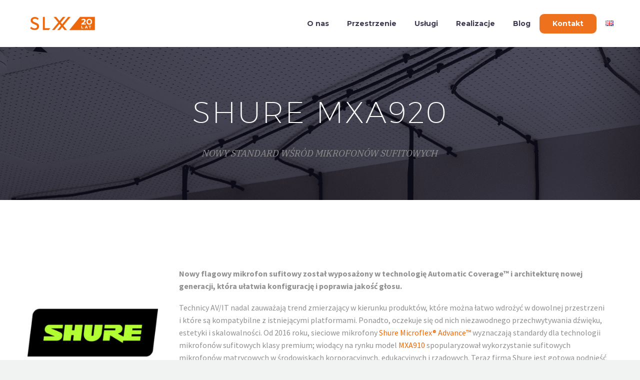

--- FILE ---
content_type: text/html; charset=UTF-8
request_url: https://www.slx.pl/shure-mxa920-nowy-standard-wsrod-mikrofonow-sufitowych/
body_size: 37431
content:
<!DOCTYPE html>
<!--[if IE 7]>
<html class="ie ie7" lang="pl-PL" xmlns:og="http://ogp.me/ns#" xmlns:fb="http://ogp.me/ns/fb#">
<![endif]-->
<!--[if IE 8]>
<html class="ie ie8" lang="pl-PL" xmlns:og="http://ogp.me/ns#" xmlns:fb="http://ogp.me/ns/fb#">
<![endif]-->
<!--[if !(IE 7) | !(IE 8) ]><!-->
<html lang="pl-PL" xmlns:og="http://ogp.me/ns#" xmlns:fb="http://ogp.me/ns/fb#">
<!--<![endif]-->
<head>
	<meta charset="UTF-8">
	<meta name="viewport" content="width=device-width, initial-scale=1.0" />
	<link rel="profile" href="http://gmpg.org/xfn/11">
	<link rel="pingback" href="https://www.slx.pl/xmlrpc.php">
	<meta name='robots' content='index, follow, max-image-preview:large, max-snippet:-1, max-video-preview:-1' />
	<style>img:is([sizes="auto" i], [sizes^="auto," i]) { contain-intrinsic-size: 3000px 1500px }</style>
	<script id="cookieyes" type="text/javascript" src="https://cdn-cookieyes.com/client_data/0452bd20e5787a6c3101b58a/script.js"></script>
<!-- Google Tag Manager for WordPress by gtm4wp.com -->
<script data-cfasync="false" data-pagespeed-no-defer>
	var gtm4wp_datalayer_name = "dataLayer";
	var dataLayer = dataLayer || [];
</script>
<!-- End Google Tag Manager for WordPress by gtm4wp.com -->
	<!-- This site is optimized with the Yoast SEO plugin v24.1 - https://yoast.com/wordpress/plugins/seo/ -->
	<title>SHURE MXA920 - SLX</title>
	<link rel="canonical" href="https://www.slx.pl/shure-mxa920-nowy-standard-wsrod-mikrofonow-sufitowych/" />
	<meta property="og:locale" content="pl_PL" />
	<meta property="og:type" content="article" />
	<meta property="og:title" content="SHURE MXA920 - SLX" />
	<meta property="og:url" content="https://www.slx.pl/shure-mxa920-nowy-standard-wsrod-mikrofonow-sufitowych/" />
	<meta property="og:site_name" content="SLX" />
	<meta property="article:publisher" content="https://www.facebook.com/slxpl/" />
	<meta property="article:published_time" content="2022-09-08T08:50:45+00:00" />
	<meta property="article:modified_time" content="2022-09-08T09:17:20+00:00" />
	<meta property="og:image" content="https://www.slx.pl/wp-content/uploads/2022/09/how-the-mxa920-s-muted-coverage-areas-can-clear-up-your-audio-output_header-1024x576.png" />
	<meta property="og:image:width" content="1024" />
	<meta property="og:image:height" content="576" />
	<meta property="og:image:type" content="image/png" />
	<meta name="author" content="Tomasz" />
	<meta name="twitter:card" content="summary_large_image" />
	<meta name="twitter:label1" content="Napisane przez" />
	<meta name="twitter:data1" content="Tomasz" />
	<meta name="twitter:label2" content="Szacowany czas czytania" />
	<meta name="twitter:data2" content="5 minut" />
	<script type="application/ld+json" class="yoast-schema-graph">{"@context":"https://schema.org","@graph":[{"@type":"Article","@id":"https://www.slx.pl/shure-mxa920-nowy-standard-wsrod-mikrofonow-sufitowych/#article","isPartOf":{"@id":"https://www.slx.pl/shure-mxa920-nowy-standard-wsrod-mikrofonow-sufitowych/"},"author":{"name":"Tomasz","@id":"https://www.slx.pl/#/schema/person/e967163c394100007c6cd37092c61b93"},"headline":"SHURE MXA920","datePublished":"2022-09-08T08:50:45+00:00","dateModified":"2022-09-08T09:17:20+00:00","mainEntityOfPage":{"@id":"https://www.slx.pl/shure-mxa920-nowy-standard-wsrod-mikrofonow-sufitowych/"},"wordCount":909,"publisher":{"@id":"https://www.slx.pl/#organization"},"image":{"@id":"https://www.slx.pl/shure-mxa920-nowy-standard-wsrod-mikrofonow-sufitowych/#primaryimage"},"thumbnailUrl":"https://www.slx.pl/wp-content/uploads/2022/09/how-the-mxa920-s-muted-coverage-areas-can-clear-up-your-audio-output_header.png","keywords":["architektura Next Generation Array","mikrofony matrycowe","MXA910 nie będzie dostępny","MXA920","Shure"],"articleSection":["Trendy"],"inLanguage":"pl-PL"},{"@type":"WebPage","@id":"https://www.slx.pl/shure-mxa920-nowy-standard-wsrod-mikrofonow-sufitowych/","url":"https://www.slx.pl/shure-mxa920-nowy-standard-wsrod-mikrofonow-sufitowych/","name":"SHURE MXA920 - SLX","isPartOf":{"@id":"https://www.slx.pl/#website"},"primaryImageOfPage":{"@id":"https://www.slx.pl/shure-mxa920-nowy-standard-wsrod-mikrofonow-sufitowych/#primaryimage"},"image":{"@id":"https://www.slx.pl/shure-mxa920-nowy-standard-wsrod-mikrofonow-sufitowych/#primaryimage"},"thumbnailUrl":"https://www.slx.pl/wp-content/uploads/2022/09/how-the-mxa920-s-muted-coverage-areas-can-clear-up-your-audio-output_header.png","datePublished":"2022-09-08T08:50:45+00:00","dateModified":"2022-09-08T09:17:20+00:00","breadcrumb":{"@id":"https://www.slx.pl/shure-mxa920-nowy-standard-wsrod-mikrofonow-sufitowych/#breadcrumb"},"inLanguage":"pl-PL","potentialAction":[{"@type":"ReadAction","target":["https://www.slx.pl/shure-mxa920-nowy-standard-wsrod-mikrofonow-sufitowych/"]}]},{"@type":"ImageObject","inLanguage":"pl-PL","@id":"https://www.slx.pl/shure-mxa920-nowy-standard-wsrod-mikrofonow-sufitowych/#primaryimage","url":"https://www.slx.pl/wp-content/uploads/2022/09/how-the-mxa920-s-muted-coverage-areas-can-clear-up-your-audio-output_header.png","contentUrl":"https://www.slx.pl/wp-content/uploads/2022/09/how-the-mxa920-s-muted-coverage-areas-can-clear-up-your-audio-output_header.png","width":1600,"height":900},{"@type":"BreadcrumbList","@id":"https://www.slx.pl/shure-mxa920-nowy-standard-wsrod-mikrofonow-sufitowych/#breadcrumb","itemListElement":[{"@type":"ListItem","position":1,"name":"Strona główna","item":"https://www.slx.pl/"},{"@type":"ListItem","position":2,"name":"SHURE MXA920"}]},{"@type":"WebSite","@id":"https://www.slx.pl/#website","url":"https://www.slx.pl/","name":"SLX","description":"Sound / Light / Experience - Systemy audiowizualne.","publisher":{"@id":"https://www.slx.pl/#organization"},"potentialAction":[{"@type":"SearchAction","target":{"@type":"EntryPoint","urlTemplate":"https://www.slx.pl/?s={search_term_string}"},"query-input":{"@type":"PropertyValueSpecification","valueRequired":true,"valueName":"search_term_string"}}],"inLanguage":"pl-PL"},{"@type":"Organization","@id":"https://www.slx.pl/#organization","name":"SLX Sp. z o.o.","url":"https://www.slx.pl/","logo":{"@type":"ImageObject","inLanguage":"pl-PL","@id":"https://www.slx.pl/#/schema/logo/image/","url":"https://www.slx.pl/wp-content/uploads/2019/09/LOGO392-transp.png","contentUrl":"https://www.slx.pl/wp-content/uploads/2019/09/LOGO392-transp.png","width":396,"height":114,"caption":"SLX Sp. z o.o."},"image":{"@id":"https://www.slx.pl/#/schema/logo/image/"},"sameAs":["https://www.facebook.com/slxpl/"]},{"@type":"Person","@id":"https://www.slx.pl/#/schema/person/e967163c394100007c6cd37092c61b93","name":"Tomasz"}]}</script>
	<!-- / Yoast SEO plugin. -->


<link rel='dns-prefetch' href='//fonts.googleapis.com' />
<link rel='dns-prefetch' href='//www.googletagmanager.com' />
<link rel="alternate" type="application/rss+xml" title="SLX &raquo; Kanał z wpisami" href="https://www.slx.pl/feed/" />
<link rel="alternate" type="application/rss+xml" title="SLX &raquo; Kanał z komentarzami" href="https://www.slx.pl/comments/feed/" />
<script type="text/javascript">
/* <![CDATA[ */
window._wpemojiSettings = {"baseUrl":"https:\/\/s.w.org\/images\/core\/emoji\/15.0.3\/72x72\/","ext":".png","svgUrl":"https:\/\/s.w.org\/images\/core\/emoji\/15.0.3\/svg\/","svgExt":".svg","source":{"concatemoji":"https:\/\/www.slx.pl\/wp-includes\/js\/wp-emoji-release.min.js?ver=6.7.4"}};
/*! This file is auto-generated */
!function(i,n){var o,s,e;function c(e){try{var t={supportTests:e,timestamp:(new Date).valueOf()};sessionStorage.setItem(o,JSON.stringify(t))}catch(e){}}function p(e,t,n){e.clearRect(0,0,e.canvas.width,e.canvas.height),e.fillText(t,0,0);var t=new Uint32Array(e.getImageData(0,0,e.canvas.width,e.canvas.height).data),r=(e.clearRect(0,0,e.canvas.width,e.canvas.height),e.fillText(n,0,0),new Uint32Array(e.getImageData(0,0,e.canvas.width,e.canvas.height).data));return t.every(function(e,t){return e===r[t]})}function u(e,t,n){switch(t){case"flag":return n(e,"\ud83c\udff3\ufe0f\u200d\u26a7\ufe0f","\ud83c\udff3\ufe0f\u200b\u26a7\ufe0f")?!1:!n(e,"\ud83c\uddfa\ud83c\uddf3","\ud83c\uddfa\u200b\ud83c\uddf3")&&!n(e,"\ud83c\udff4\udb40\udc67\udb40\udc62\udb40\udc65\udb40\udc6e\udb40\udc67\udb40\udc7f","\ud83c\udff4\u200b\udb40\udc67\u200b\udb40\udc62\u200b\udb40\udc65\u200b\udb40\udc6e\u200b\udb40\udc67\u200b\udb40\udc7f");case"emoji":return!n(e,"\ud83d\udc26\u200d\u2b1b","\ud83d\udc26\u200b\u2b1b")}return!1}function f(e,t,n){var r="undefined"!=typeof WorkerGlobalScope&&self instanceof WorkerGlobalScope?new OffscreenCanvas(300,150):i.createElement("canvas"),a=r.getContext("2d",{willReadFrequently:!0}),o=(a.textBaseline="top",a.font="600 32px Arial",{});return e.forEach(function(e){o[e]=t(a,e,n)}),o}function t(e){var t=i.createElement("script");t.src=e,t.defer=!0,i.head.appendChild(t)}"undefined"!=typeof Promise&&(o="wpEmojiSettingsSupports",s=["flag","emoji"],n.supports={everything:!0,everythingExceptFlag:!0},e=new Promise(function(e){i.addEventListener("DOMContentLoaded",e,{once:!0})}),new Promise(function(t){var n=function(){try{var e=JSON.parse(sessionStorage.getItem(o));if("object"==typeof e&&"number"==typeof e.timestamp&&(new Date).valueOf()<e.timestamp+604800&&"object"==typeof e.supportTests)return e.supportTests}catch(e){}return null}();if(!n){if("undefined"!=typeof Worker&&"undefined"!=typeof OffscreenCanvas&&"undefined"!=typeof URL&&URL.createObjectURL&&"undefined"!=typeof Blob)try{var e="postMessage("+f.toString()+"("+[JSON.stringify(s),u.toString(),p.toString()].join(",")+"));",r=new Blob([e],{type:"text/javascript"}),a=new Worker(URL.createObjectURL(r),{name:"wpTestEmojiSupports"});return void(a.onmessage=function(e){c(n=e.data),a.terminate(),t(n)})}catch(e){}c(n=f(s,u,p))}t(n)}).then(function(e){for(var t in e)n.supports[t]=e[t],n.supports.everything=n.supports.everything&&n.supports[t],"flag"!==t&&(n.supports.everythingExceptFlag=n.supports.everythingExceptFlag&&n.supports[t]);n.supports.everythingExceptFlag=n.supports.everythingExceptFlag&&!n.supports.flag,n.DOMReady=!1,n.readyCallback=function(){n.DOMReady=!0}}).then(function(){return e}).then(function(){var e;n.supports.everything||(n.readyCallback(),(e=n.source||{}).concatemoji?t(e.concatemoji):e.wpemoji&&e.twemoji&&(t(e.twemoji),t(e.wpemoji)))}))}((window,document),window._wpemojiSettings);
/* ]]> */
</script>
<link rel='stylesheet' id='layerslider-css' href='https://www.slx.pl/wp-content/plugins/LayerSlider/assets/static/layerslider/css/layerslider.css?ver=7.7.11' type='text/css' media='all' />
<link rel='stylesheet' id='thegem-preloader-css' href='https://www.slx.pl/wp-content/themes/thegem/css/thegem-preloader.css?ver=5.9.0' type='text/css' media='all' />
<style id='thegem-preloader-inline-css' type='text/css'>

		body:not(.compose-mode) .gem-icon-style-gradient span,
		body:not(.compose-mode) .gem-icon .gem-icon-half-1,
		body:not(.compose-mode) .gem-icon .gem-icon-half-2 {
			opacity: 0 !important;
			}
</style>
<link rel='stylesheet' id='thegem-reset-css' href='https://www.slx.pl/wp-content/themes/thegem/css/thegem-reset.css?ver=5.9.0' type='text/css' media='all' />
<link rel='stylesheet' id='thegem-grid-css' href='https://www.slx.pl/wp-content/themes/thegem/css/thegem-grid.css?ver=5.9.0' type='text/css' media='all' />
<link rel='stylesheet' id='thegem-header-css' href='https://www.slx.pl/wp-content/themes/thegem/css/thegem-header.css?ver=5.9.0' type='text/css' media='all' />
<link rel='stylesheet' id='thegem-style-css' href='https://www.slx.pl/wp-content/themes/thegem/style.css?ver=5.9.0' type='text/css' media='all' />
<link rel='stylesheet' id='thegem-child-style-css' href='https://www.slx.pl/wp-content/themes/thegem-child/style.css?ver=5.9.0' type='text/css' media='all' />
<link rel='stylesheet' id='thegem-widgets-css' href='https://www.slx.pl/wp-content/themes/thegem/css/thegem-widgets.css?ver=5.9.0' type='text/css' media='all' />
<link rel='stylesheet' id='thegem-new-css-css' href='https://www.slx.pl/wp-content/themes/thegem/css/thegem-new-css.css?ver=5.9.0' type='text/css' media='all' />
<link rel='stylesheet' id='perevazka-css-css-css' href='https://www.slx.pl/wp-content/themes/thegem/css/thegem-perevazka-css.css?ver=5.9.0' type='text/css' media='all' />
<link rel='stylesheet' id='thegem-google-fonts-css' href='//fonts.googleapis.com/css?family=Source+Sans+Pro%3A200%2C200italic%2C300%2C300italic%2C400%2C400italic%2C600%2C600italic%2C700%2C700italic%2C900%2C900italic%7CMontserrat%3A100%2C200%2C300%2C400%2C500%2C600%2C700%2C800%2C900%2C100italic%2C200italic%2C300italic%2C400italic%2C500italic%2C600italic%2C700italic%2C800italic%2C900italic%7CIBM+Plex+Serif%3A100%2C100italic%2C200%2C200italic%2C300%2C300italic%2C400%2C400italic%2C500%2C500italic%2C600%2C600italic%2C700%2C700italic&#038;subset=cyrillic%2Ccyrillic-ext%2Cgreek%2Cgreek-ext%2Clatin%2Clatin-ext%2Cvietnamese&#038;ver=6.7.4' type='text/css' media='all' />
<link rel='stylesheet' id='thegem-custom-css' href='https://www.slx.pl/wp-content/themes/thegem-child/css/custom-EV3TJOWe.css?ver=5.9.0' type='text/css' media='all' />
<style id='thegem-custom-inline-css' type='text/css'>
.vc_custom_1728992190203{margin-bottom: 0px !important;background: #ffffff url(https://www.slx.pl/wp-content/uploads/2019/09/slx-footer.jpg?id=24950) !important;background-position: center !important;background-repeat: no-repeat !important;background-size: cover !important;}.h5, .title-h5 {
  letter-spacing: normal;
}
#page-title {background-image: url('https://www.slx.pl/wp-content/uploads/2020/05/micro-onas.png');background-repeat: no-repeat;background-position-x: center;background-position-y: top;background-size: cover;padding-top: 80px;padding-bottom: 80px;}#page-title h1,#page-title .title-rich-content {color: #ffffff;}.page-title-excerpt {margin-top: 18px;}#page-title .page-title-title {}#page-title .page-title-title .styled-subtitle.light,#page-title .page-title-excerpt .styled-subtitle.light{ font-family: var(--thegem-to-light-title-font-family); font-style: normal; font-weight: normal;}#page-title .page-title-title .title-main-menu,#page-title .page-title-excerpt .title-main-menu{ font-family: var(--thegem-to-menu-font-family); font-style: var(--thegem-to-menu-font-style); font-weight: var(--thegem-to-menu-font-weight); text-transform: var(--thegem-to-menu-text-transform); font-size: var(--thegem-to-menu-font-size); line-height: var(--thegem-to-menu-line-height); letter-spacing: var(--thegem-to-menu-letter-spacing, 0);}#page-title .page-title-title .title-main-menu.light,#page-title .page-title-excerpt .title-main-menu.light{ font-family: var(--thegem-to-light-title-font-family); font-style: normal; font-weight: normal;}#page-title .page-title-title .title-body,#page-title .page-title-excerpt .title-body{ font-family: var(--thegem-to-body-font-family); font-style: var(--thegem-to-body-font-style); font-weight: var(--thegem-to-body-font-weight); text-transform: var(--thegem-to-body-text-transform, none); font-size: var(--thegem-to-body-font-size); line-height: var(--thegem-to-body-line-height); letter-spacing: var(--thegem-to-body-letter-spacing);}#page-title .page-title-title .title-body.light,#page-title .page-title-excerpt .title-body.light{ font-family: var(--thegem-to-light-title-font-family); font-style: normal; font-weight: normal;}#page-title .page-title-title .title-tiny-body,#page-title .page-title-excerpt .title-tiny-body{ font-family: var(--thegem-to-body-tiny-font-family); font-style: var(--thegem-to-body-tiny-font-style); font-weight: var(--thegem-to-body-tiny-font-weight); text-transform: var(--thegem-to-body-tiny-text-transform, none); font-size: var(--thegem-to-body-tiny-font-size); line-height: var(--thegem-to-body-tiny-line-height); letter-spacing: var(--thegem-to-body-tiny-letter-spacing);}#page-title .page-title-title .title-tiny-body.light,#page-title .page-title-excerpt .title-tiny-body.light{ font-family: var(--thegem-to-light-title-font-family); font-style: normal; font-weight: normal;}.page-title-inner,body .breadcrumbs{padding-left: 0px;padding-right: 0px;}body .breadcrumbs a:hover {	color: eb690b;}body .page-title-block .breadcrumbs-container{	text-align: center;}.page-breadcrumbs ul li a,.page-breadcrumbs ul li:not(:last-child):after{	color: #99A9B5FF;}.page-breadcrumbs ul li{	color: #3C3950FF;}.page-breadcrumbs ul li a:hover{	color: #3C3950FF;}.block-content {padding-top: 135px;background-color: #ffffff;background-image: none;}.block-content:last-of-type {padding-bottom: 110px;}#top-area {	display: none;}@media (max-width: 991px) {#page-title {padding-top: 80px;padding-bottom: 80px;}.page-title-inner, body .breadcrumbs{padding-left: 0px;padding-right: 0px;}.page-title-excerpt {margin-top: 18px;}#page-title .page-title-title {margin-top: 0px;}.block-content {}.block-content:last-of-type {}#top-area {	display: block;}}@media (max-width: 767px) {#page-title {padding-top: 80px;padding-bottom: 80px;}.page-title-inner,body .breadcrumbs{padding-left: 0px;padding-right: 0px;}.page-title-excerpt {margin-top: 18px;}#page-title .page-title-title {margin-top: 0px;}.block-content {}.block-content:last-of-type {}#top-area {	display: none;}}
</style>
<link rel='stylesheet' id='js_composer_front-css' href='https://www.slx.pl/wp-content/plugins/js_composer/assets/css/js_composer.min.css?ver=6.13.0' type='text/css' media='all' />
<link rel='stylesheet' id='thegem_js_composer_front-css' href='https://www.slx.pl/wp-content/themes/thegem/css/thegem-js_composer_columns.css?ver=5.9.0' type='text/css' media='all' />
<link rel='stylesheet' id='thegem-additional-blog-1-css' href='https://www.slx.pl/wp-content/themes/thegem/css/thegem-additional-blog-1.css?ver=5.9.0' type='text/css' media='all' />
<link rel='stylesheet' id='jquery-fancybox-css' href='https://www.slx.pl/wp-content/themes/thegem/js/fancyBox/jquery.fancybox.min.css?ver=5.9.0' type='text/css' media='all' />
<link rel='stylesheet' id='thegem-vc_elements-css' href='https://www.slx.pl/wp-content/themes/thegem/css/thegem-vc_elements.css?ver=5.9.0' type='text/css' media='all' />
<style id='wp-emoji-styles-inline-css' type='text/css'>

	img.wp-smiley, img.emoji {
		display: inline !important;
		border: none !important;
		box-shadow: none !important;
		height: 1em !important;
		width: 1em !important;
		margin: 0 0.07em !important;
		vertical-align: -0.1em !important;
		background: none !important;
		padding: 0 !important;
	}
</style>
<link rel='stylesheet' id='wp-block-library-css' href='https://www.slx.pl/wp-includes/css/dist/block-library/style.min.css?ver=6.7.4' type='text/css' media='all' />
<style id='classic-theme-styles-inline-css' type='text/css'>
/*! This file is auto-generated */
.wp-block-button__link{color:#fff;background-color:#32373c;border-radius:9999px;box-shadow:none;text-decoration:none;padding:calc(.667em + 2px) calc(1.333em + 2px);font-size:1.125em}.wp-block-file__button{background:#32373c;color:#fff;text-decoration:none}
</style>
<style id='global-styles-inline-css' type='text/css'>
:root{--wp--preset--aspect-ratio--square: 1;--wp--preset--aspect-ratio--4-3: 4/3;--wp--preset--aspect-ratio--3-4: 3/4;--wp--preset--aspect-ratio--3-2: 3/2;--wp--preset--aspect-ratio--2-3: 2/3;--wp--preset--aspect-ratio--16-9: 16/9;--wp--preset--aspect-ratio--9-16: 9/16;--wp--preset--color--black: #000000;--wp--preset--color--cyan-bluish-gray: #abb8c3;--wp--preset--color--white: #ffffff;--wp--preset--color--pale-pink: #f78da7;--wp--preset--color--vivid-red: #cf2e2e;--wp--preset--color--luminous-vivid-orange: #ff6900;--wp--preset--color--luminous-vivid-amber: #fcb900;--wp--preset--color--light-green-cyan: #7bdcb5;--wp--preset--color--vivid-green-cyan: #00d084;--wp--preset--color--pale-cyan-blue: #8ed1fc;--wp--preset--color--vivid-cyan-blue: #0693e3;--wp--preset--color--vivid-purple: #9b51e0;--wp--preset--gradient--vivid-cyan-blue-to-vivid-purple: linear-gradient(135deg,rgba(6,147,227,1) 0%,rgb(155,81,224) 100%);--wp--preset--gradient--light-green-cyan-to-vivid-green-cyan: linear-gradient(135deg,rgb(122,220,180) 0%,rgb(0,208,130) 100%);--wp--preset--gradient--luminous-vivid-amber-to-luminous-vivid-orange: linear-gradient(135deg,rgba(252,185,0,1) 0%,rgba(255,105,0,1) 100%);--wp--preset--gradient--luminous-vivid-orange-to-vivid-red: linear-gradient(135deg,rgba(255,105,0,1) 0%,rgb(207,46,46) 100%);--wp--preset--gradient--very-light-gray-to-cyan-bluish-gray: linear-gradient(135deg,rgb(238,238,238) 0%,rgb(169,184,195) 100%);--wp--preset--gradient--cool-to-warm-spectrum: linear-gradient(135deg,rgb(74,234,220) 0%,rgb(151,120,209) 20%,rgb(207,42,186) 40%,rgb(238,44,130) 60%,rgb(251,105,98) 80%,rgb(254,248,76) 100%);--wp--preset--gradient--blush-light-purple: linear-gradient(135deg,rgb(255,206,236) 0%,rgb(152,150,240) 100%);--wp--preset--gradient--blush-bordeaux: linear-gradient(135deg,rgb(254,205,165) 0%,rgb(254,45,45) 50%,rgb(107,0,62) 100%);--wp--preset--gradient--luminous-dusk: linear-gradient(135deg,rgb(255,203,112) 0%,rgb(199,81,192) 50%,rgb(65,88,208) 100%);--wp--preset--gradient--pale-ocean: linear-gradient(135deg,rgb(255,245,203) 0%,rgb(182,227,212) 50%,rgb(51,167,181) 100%);--wp--preset--gradient--electric-grass: linear-gradient(135deg,rgb(202,248,128) 0%,rgb(113,206,126) 100%);--wp--preset--gradient--midnight: linear-gradient(135deg,rgb(2,3,129) 0%,rgb(40,116,252) 100%);--wp--preset--font-size--small: 13px;--wp--preset--font-size--medium: 20px;--wp--preset--font-size--large: 36px;--wp--preset--font-size--x-large: 42px;--wp--preset--spacing--20: 0.44rem;--wp--preset--spacing--30: 0.67rem;--wp--preset--spacing--40: 1rem;--wp--preset--spacing--50: 1.5rem;--wp--preset--spacing--60: 2.25rem;--wp--preset--spacing--70: 3.38rem;--wp--preset--spacing--80: 5.06rem;--wp--preset--shadow--natural: 6px 6px 9px rgba(0, 0, 0, 0.2);--wp--preset--shadow--deep: 12px 12px 50px rgba(0, 0, 0, 0.4);--wp--preset--shadow--sharp: 6px 6px 0px rgba(0, 0, 0, 0.2);--wp--preset--shadow--outlined: 6px 6px 0px -3px rgba(255, 255, 255, 1), 6px 6px rgba(0, 0, 0, 1);--wp--preset--shadow--crisp: 6px 6px 0px rgba(0, 0, 0, 1);}:where(.is-layout-flex){gap: 0.5em;}:where(.is-layout-grid){gap: 0.5em;}body .is-layout-flex{display: flex;}.is-layout-flex{flex-wrap: wrap;align-items: center;}.is-layout-flex > :is(*, div){margin: 0;}body .is-layout-grid{display: grid;}.is-layout-grid > :is(*, div){margin: 0;}:where(.wp-block-columns.is-layout-flex){gap: 2em;}:where(.wp-block-columns.is-layout-grid){gap: 2em;}:where(.wp-block-post-template.is-layout-flex){gap: 1.25em;}:where(.wp-block-post-template.is-layout-grid){gap: 1.25em;}.has-black-color{color: var(--wp--preset--color--black) !important;}.has-cyan-bluish-gray-color{color: var(--wp--preset--color--cyan-bluish-gray) !important;}.has-white-color{color: var(--wp--preset--color--white) !important;}.has-pale-pink-color{color: var(--wp--preset--color--pale-pink) !important;}.has-vivid-red-color{color: var(--wp--preset--color--vivid-red) !important;}.has-luminous-vivid-orange-color{color: var(--wp--preset--color--luminous-vivid-orange) !important;}.has-luminous-vivid-amber-color{color: var(--wp--preset--color--luminous-vivid-amber) !important;}.has-light-green-cyan-color{color: var(--wp--preset--color--light-green-cyan) !important;}.has-vivid-green-cyan-color{color: var(--wp--preset--color--vivid-green-cyan) !important;}.has-pale-cyan-blue-color{color: var(--wp--preset--color--pale-cyan-blue) !important;}.has-vivid-cyan-blue-color{color: var(--wp--preset--color--vivid-cyan-blue) !important;}.has-vivid-purple-color{color: var(--wp--preset--color--vivid-purple) !important;}.has-black-background-color{background-color: var(--wp--preset--color--black) !important;}.has-cyan-bluish-gray-background-color{background-color: var(--wp--preset--color--cyan-bluish-gray) !important;}.has-white-background-color{background-color: var(--wp--preset--color--white) !important;}.has-pale-pink-background-color{background-color: var(--wp--preset--color--pale-pink) !important;}.has-vivid-red-background-color{background-color: var(--wp--preset--color--vivid-red) !important;}.has-luminous-vivid-orange-background-color{background-color: var(--wp--preset--color--luminous-vivid-orange) !important;}.has-luminous-vivid-amber-background-color{background-color: var(--wp--preset--color--luminous-vivid-amber) !important;}.has-light-green-cyan-background-color{background-color: var(--wp--preset--color--light-green-cyan) !important;}.has-vivid-green-cyan-background-color{background-color: var(--wp--preset--color--vivid-green-cyan) !important;}.has-pale-cyan-blue-background-color{background-color: var(--wp--preset--color--pale-cyan-blue) !important;}.has-vivid-cyan-blue-background-color{background-color: var(--wp--preset--color--vivid-cyan-blue) !important;}.has-vivid-purple-background-color{background-color: var(--wp--preset--color--vivid-purple) !important;}.has-black-border-color{border-color: var(--wp--preset--color--black) !important;}.has-cyan-bluish-gray-border-color{border-color: var(--wp--preset--color--cyan-bluish-gray) !important;}.has-white-border-color{border-color: var(--wp--preset--color--white) !important;}.has-pale-pink-border-color{border-color: var(--wp--preset--color--pale-pink) !important;}.has-vivid-red-border-color{border-color: var(--wp--preset--color--vivid-red) !important;}.has-luminous-vivid-orange-border-color{border-color: var(--wp--preset--color--luminous-vivid-orange) !important;}.has-luminous-vivid-amber-border-color{border-color: var(--wp--preset--color--luminous-vivid-amber) !important;}.has-light-green-cyan-border-color{border-color: var(--wp--preset--color--light-green-cyan) !important;}.has-vivid-green-cyan-border-color{border-color: var(--wp--preset--color--vivid-green-cyan) !important;}.has-pale-cyan-blue-border-color{border-color: var(--wp--preset--color--pale-cyan-blue) !important;}.has-vivid-cyan-blue-border-color{border-color: var(--wp--preset--color--vivid-cyan-blue) !important;}.has-vivid-purple-border-color{border-color: var(--wp--preset--color--vivid-purple) !important;}.has-vivid-cyan-blue-to-vivid-purple-gradient-background{background: var(--wp--preset--gradient--vivid-cyan-blue-to-vivid-purple) !important;}.has-light-green-cyan-to-vivid-green-cyan-gradient-background{background: var(--wp--preset--gradient--light-green-cyan-to-vivid-green-cyan) !important;}.has-luminous-vivid-amber-to-luminous-vivid-orange-gradient-background{background: var(--wp--preset--gradient--luminous-vivid-amber-to-luminous-vivid-orange) !important;}.has-luminous-vivid-orange-to-vivid-red-gradient-background{background: var(--wp--preset--gradient--luminous-vivid-orange-to-vivid-red) !important;}.has-very-light-gray-to-cyan-bluish-gray-gradient-background{background: var(--wp--preset--gradient--very-light-gray-to-cyan-bluish-gray) !important;}.has-cool-to-warm-spectrum-gradient-background{background: var(--wp--preset--gradient--cool-to-warm-spectrum) !important;}.has-blush-light-purple-gradient-background{background: var(--wp--preset--gradient--blush-light-purple) !important;}.has-blush-bordeaux-gradient-background{background: var(--wp--preset--gradient--blush-bordeaux) !important;}.has-luminous-dusk-gradient-background{background: var(--wp--preset--gradient--luminous-dusk) !important;}.has-pale-ocean-gradient-background{background: var(--wp--preset--gradient--pale-ocean) !important;}.has-electric-grass-gradient-background{background: var(--wp--preset--gradient--electric-grass) !important;}.has-midnight-gradient-background{background: var(--wp--preset--gradient--midnight) !important;}.has-small-font-size{font-size: var(--wp--preset--font-size--small) !important;}.has-medium-font-size{font-size: var(--wp--preset--font-size--medium) !important;}.has-large-font-size{font-size: var(--wp--preset--font-size--large) !important;}.has-x-large-font-size{font-size: var(--wp--preset--font-size--x-large) !important;}
:where(.wp-block-post-template.is-layout-flex){gap: 1.25em;}:where(.wp-block-post-template.is-layout-grid){gap: 1.25em;}
:where(.wp-block-columns.is-layout-flex){gap: 2em;}:where(.wp-block-columns.is-layout-grid){gap: 2em;}
:root :where(.wp-block-pullquote){font-size: 1.5em;line-height: 1.6;}
</style>
<link rel='stylesheet' id='redux-extendify-styles-css' href='https://www.slx.pl/wp-content/plugins/redux-framework/redux-core/assets/css/extendify-utilities.css?ver=4.4.4' type='text/css' media='all' />
<link rel='stylesheet' id='dnd-upload-cf7-css' href='https://www.slx.pl/wp-content/plugins/drag-and-drop-multiple-file-upload-contact-form-7/assets/css/dnd-upload-cf7.css?ver=1.3.6.9' type='text/css' media='all' />
<link rel='stylesheet' id='contact-form-7-css' href='https://www.slx.pl/wp-content/plugins/contact-form-7/includes/css/styles.css?ver=5.7.7' type='text/css' media='all' />
<script type="text/javascript">function fullHeightRow() {
			var fullHeight,
				offsetTop,
				element = document.getElementsByClassName('vc_row-o-full-height')[0];
			if (element) {
				fullHeight = window.innerHeight;
				offsetTop = window.pageYOffset + element.getBoundingClientRect().top;
				if (offsetTop < fullHeight) {
					fullHeight = 100 - offsetTop / (fullHeight / 100);
					element.style.minHeight = fullHeight + 'vh'
				}
			}
		}</script><script type="text/javascript" id="gtmkit-js-before" data-cfasync="false" data-nowprocket="" data-cookieconsent="ignore">
/* <![CDATA[ */
		window.gtmkit_settings = {"datalayer_name":"dataLayer","console_log":false};
		window.gtmkit_data = {};
		window.dataLayer = window.dataLayer || [];
				
/* ]]> */
</script>
<!--[if lt IE 9]>
<script type="text/javascript" src="https://www.slx.pl/wp-content/themes/thegem/js/html5.js?ver=5.9.0" id="html5-js"></script>
<![endif]-->
<script type="text/javascript" src="https://www.slx.pl/wp-includes/js/jquery/jquery.min.js?ver=3.7.1" id="jquery-core-js"></script>
<script type="text/javascript" src="https://www.slx.pl/wp-includes/js/jquery/jquery-migrate.min.js?ver=3.4.1" id="jquery-migrate-js"></script>
<script type="text/javascript" id="zilla-likes-js-extra">
/* <![CDATA[ */
var zilla_likes = {"ajaxurl":"https:\/\/www.slx.pl\/wp-admin\/admin-ajax.php"};
/* ]]> */
</script>
<script type="text/javascript" src="https://www.slx.pl/wp-content/plugins/zilla-likes/scripts/zilla-likes.js?ver=6.7.4" id="zilla-likes-js"></script>
<script type="text/javascript" id="gtmkit-container-js-after" data-cfasync="false" data-nowprocket="" data-cookieconsent="ignore">
/* <![CDATA[ */
/* Google Tag Manager */
(function(w,d,s,l,i){w[l]=w[l]||[];w[l].push({'gtm.start':
new Date().getTime(),event:'gtm.js'});var f=d.getElementsByTagName(s)[0],
j=d.createElement(s),dl=l!='dataLayer'?'&l='+l:'';j.async=true;j.src=
'https://www.googletagmanager.com/gtm.js?id='+i+dl;f.parentNode.insertBefore(j,f);
})(window,document,'script','dataLayer','GTM-KWVTTRWK');
/* End Google Tag Manager */
/* ]]> */
</script>
<script type="text/javascript" src="https://www.slx.pl/wp-content/plugins/gtm-kit/assets/integration/contact-form-7.js?ver=2.6.0" id="gtmkit-cf7-js" defer="defer" data-wp-strategy="defer"></script>
<script type="text/javascript" id="gtmkit-datalayer-js-before" data-cfasync="false" data-nowprocket="" data-cookieconsent="ignore">
/* <![CDATA[ */
const gtmkit_dataLayer_content = {"pageType":"post"};
dataLayer.push( gtmkit_dataLayer_content );
/* ]]> */
</script>
<meta name="generator" content="Powered by LayerSlider 7.7.11 - Build Heros, Sliders, and Popups. Create Animations and Beautiful, Rich Web Content as Easy as Never Before on WordPress." />
<!-- LayerSlider updates and docs at: https://layerslider.com -->
<link rel="https://api.w.org/" href="https://www.slx.pl/wp-json/" /><link rel="alternate" title="JSON" type="application/json" href="https://www.slx.pl/wp-json/wp/v2/posts/29089" /><link rel="EditURI" type="application/rsd+xml" title="RSD" href="https://www.slx.pl/xmlrpc.php?rsd" />
<meta name="generator" content="WordPress 6.7.4" />
<link rel='shortlink' href='https://www.slx.pl/?p=29089' />
<link rel="alternate" title="oEmbed (JSON)" type="application/json+oembed" href="https://www.slx.pl/wp-json/oembed/1.0/embed?url=https%3A%2F%2Fwww.slx.pl%2Fshure-mxa920-nowy-standard-wsrod-mikrofonow-sufitowych%2F" />
<link rel="alternate" title="oEmbed (XML)" type="text/xml+oembed" href="https://www.slx.pl/wp-json/oembed/1.0/embed?url=https%3A%2F%2Fwww.slx.pl%2Fshure-mxa920-nowy-standard-wsrod-mikrofonow-sufitowych%2F&#038;format=xml" />
<meta name="generator" content="Redux 4.4.4" /><!-- start Simple Custom CSS and JS -->
<script type="text/javascript">
 

document.addEventListener('DOMContentLoaded', () => {
  const el = document.querySelector('.click-przestrzenie');


  if (el) {

    el.addEventListener('click', () => {
      const isEnglish = window.location.pathname.startsWith('/en');
      window.location.href = isEnglish 
        ? 'https://www.slx.pl/en/spaces/' 
        : 'https://www.slx.pl/przestrzenie/';
    });
  }
});


</script>
<!-- end Simple Custom CSS and JS -->
<!-- start Simple Custom CSS and JS -->
<script type="text/javascript">
 

 

 



/////////

function positionElementToLeft() {
    // Sprawdź, czy w adresie URL znajduje się '/uczelnie'
    if (window.location.pathname.includes('/wsparcie-sla') ||
  window.location.pathname.includes('/en/sla-maintenance/')) {
        // Utwórz pierwszy element obrazka
        var elem1 = document.createElement('img'); 
        elem1.classList.add("leftStripes3");
        elem1.src = 'https://www.slx.pl/wp-content/uploads/2025/06/elementy.png'; // Ustaw źródło obrazka
        document.body.appendChild(elem1); // Dodaj obrazek do końca body

		// Utwórz drugi element obrazka
        var elem2 = document.createElement('img'); 
        elem2.classList.add("leftStripes3-duplicate");
        elem2.src = 'https://www.slx.pl/wp-content/uploads/2024/10/slx2_Obszar-roboczy-1-03.png'; // Ten sam obrazek
        document.body.appendChild(elem2); // Dodaj drugi obrazek do końca body
       

        // Pobierz odległość elementu od lewej krawędzi okna przeglądarki
        var rect1 = elem1.getBoundingClientRect();
        var offsetLeft1 = rect1.left;

        // Ustaw style bezwzględne i pozycjonowanie dla pierwszego obrazka
        elem1.style.position = 'absolute';
        elem1.style.left = (-offsetLeft1 - 2) + 'px';
        elem1.style.visibility = 'visible';
        elem1.style.zIndex = '10';
		
		// Skopiuj style z pierwszego obrazka do drugiego
        elem2.style.position = 'absolute';
        elem2.style.left = elem1.style.left;
        elem2.style.visibility = 'visible';
        elem2.style.zIndex = '10';

        // Funkcja do aktualizacji stylów na podstawie szerokości okna
        function updateElementStyles() {
            const screenWidth = window.innerWidth;
 if (screenWidth >= 1700) {
                elem1.style.top = '380px';
                elem1.style.width = '140px';
                elem1.style.display = 'block';
                elem1.style.overflow = "hidden";
				
				elem2.style.top = '2560px'; 
                elem2.style.width = '140px';
                elem2.style.display = 'block';
                elem2.style.overflow = "hidden";

            }
            else if (screenWidth >= 1600) {
                elem1.style.top = '380px';
                elem1.style.width = '140px';
                elem1.style.display = 'block';
                elem1.style.overflow = "hidden";
				
				elem2.style.top = '2520px'; 
                elem2.style.width = '140px';
                elem2.style.display = 'block';
                elem2.style.overflow = "hidden";

            } else if (screenWidth >= 1500 && screenWidth < 1600) {
                elem1.style.top = '380px';
                elem1.style.width = '140px';
				
				 elem2.style.top = '2470px';
                elem2.style.width = '140px';

            } else if (screenWidth >= 1400 && screenWidth < 1500) {
                elem1.style.top = '380px';
                elem1.style.width = '193px';
                elem1.style.display = 'block';
                elem1.style.left = '-40px';
				
				elem2.style.top = '2470px'; 
                elem2.style.width = '135px';
                elem2.style.display = 'block';
                elem2.style.left = '-40px';

            } else if (screenWidth >= 1300 && screenWidth < 1400) {
                elem1.style.top = '380px';
                elem1.style.width = '193px';
                elem1.style.display = 'block';
                elem1.style.left = '-60px';
				
				   elem2.style.top =  '2470px'; 
                elem2.style.width = '120px';
                elem2.style.display = 'block';
                elem2.style.left = '-60px';

            } else if (screenWidth <= 1300) {
                elem1.style.display = 'none';
                elem2.style.display = 'none';
            }
        }

        // Wywołaj funkcję przy załadowaniu strony
        updateElementStyles();

        // Nasłuchuj zmiany rozmiaru okna i aktualizuj style
        window.addEventListener('resize', debounce(updateElementStyles, 100));
    }
}

// Funkcja debounce
function debounce(func, wait) {
    let timeout;
    return function() {
        clearTimeout(timeout);
        timeout = setTimeout(() => {
            func();
        }, wait);
    };
}

// Uruchom funkcję po załadowaniu strony
window.addEventListener('load', positionElementToLeft);


/////////

// Uruchom funkcję po załadowaniu strony
window.addEventListener('load', positionElementToLeft);


// X u dołu obok Porozmawiaj z ekspertem
function positionElementToRight() {
    // Sprawdź, czy w adresie URL znajduje się '/uczelnie'
    if (window.location.pathname.includes('/wsparcie-sla') ||
  window.location.pathname.includes('/en/sla-maintenance/')) {
        // Pobierz element o id "posRel" i ustaw mu pozycję relative
        var container = document.getElementById('posRel');
        if (!container) {
            console.error('Element o id "posRel" nie został znaleziony.');
            return;
        }
        container.style.position = 'relative';

        // Utwórz element obrazka
        var elem = document.createElement('img'); 
        elem.classList.add("rightStripes3");
        elem.src = 'https://www.slx.pl/wp-content/uploads/2024/11/Group-10.svg'; // Ustaw źródło obrazka
        container.appendChild(elem); // Dodaj obrazek do elementu posRel

        // Ustaw style bezwzględne i pozycjonowanie względem kontenera
        elem.style.position = 'absolute';
       elem.style.right = '-550px';
        elem.style.top = '-140px';
		 elem.style.width = '957px';
        elem.style.visibility = 'visible';
        elem.style.zIndex = '10';

        // Funkcja do aktualizacji stylów na podstawie szerokości okna
        function updateElementStyles() {
            const screenWidth = window.innerWidth;
            if (screenWidth >= 1400) {
               elem.style.right = '-550px';
				elem.style.top = '-140px';
				 elem.style.width = '957px';
                elem.style.display = 'block';
                elem.style.overflow = "hidden";
            }  else if (screenWidth >= 1300 && screenWidth < 1400) {
      			elem.style.right = '-358px';
        elem.style.top = '34px';
		 elem.style.width = '957px';
            } else if (screenWidth <= 1300) {
                elem.style.display = 'none';
            }
        }

        // Wywołaj funkcję przy załadowaniu strony
        updateElementStyles();

        // Nasłuchuj zmiany rozmiaru okna i aktualizuj style
        window.addEventListener('resize', debounce(updateElementStyles, 100));
    }
}

// Funkcja debounce
function debounce(func, wait) {
    let timeout;
    return function() {
        clearTimeout(timeout);
        timeout = setTimeout(() => {
            func();
        }, wait);
    };
}

// Uruchom funkcję po załadowaniu strony
window.addEventListener('load', positionElementToRight);




</script>
<!-- end Simple Custom CSS and JS -->
<!-- start Simple Custom CSS and JS -->
<script type="text/javascript">
 

 



/////////

function positionElementToLeft() {
    // Sprawdź, czy w adresie URL znajduje się '/uczelnie'
    if (window.location.pathname.includes('/integracje-av') ||
  window.location.pathname.includes('/en/av-systems-integration/')) {
        // Utwórz pierwszy element obrazka
        var elem1 = document.createElement('img'); 
        elem1.classList.add("leftStripes3");
        elem1.src = 'https://www.slx.pl/wp-content/uploads/2025/06/elementy.png'; // Ustaw źródło obrazka
        document.body.appendChild(elem1); // Dodaj obrazek do końca body

       

        // Pobierz odległość elementu od lewej krawędzi okna przeglądarki
        var rect1 = elem1.getBoundingClientRect();
        var offsetLeft1 = rect1.left;

        // Ustaw style bezwzględne i pozycjonowanie dla pierwszego obrazka
        elem1.style.position = 'absolute';
        elem1.style.left = (-offsetLeft1 - 2) + 'px';
        elem1.style.visibility = 'visible';
        elem1.style.zIndex = '10';

        // Funkcja do aktualizacji stylów na podstawie szerokości okna
        function updateElementStyles() {
            const screenWidth = window.innerWidth;

            if (screenWidth >= 1600) {
                elem1.style.top = '380px';
                elem1.style.width = '140px';
                elem1.style.display = 'block';
                elem1.style.overflow = "hidden";

            } else if (screenWidth >= 1500 && screenWidth < 1600) {
                elem1.style.top = '380px';
                elem1.style.width = '140px';

            } else if (screenWidth >= 1400 && screenWidth < 1500) {
                elem1.style.top = '380px';
                elem1.style.width = '193px';
                elem1.style.display = 'block';
                elem1.style.left = '-40px';

            } else if (screenWidth >= 1300 && screenWidth < 1400) {
                elem1.style.top = '380px';
                elem1.style.width = '193px';
                elem1.style.display = 'block';
                elem1.style.left = '-60px';

            } else if (screenWidth <= 1300) {
                elem1.style.display = 'none';
                elem2.style.display = 'none';
            }
        }

        // Wywołaj funkcję przy załadowaniu strony
        updateElementStyles();

        // Nasłuchuj zmiany rozmiaru okna i aktualizuj style
        window.addEventListener('resize', debounce(updateElementStyles, 100));
    }
}

// Funkcja debounce
function debounce(func, wait) {
    let timeout;
    return function() {
        clearTimeout(timeout);
        timeout = setTimeout(() => {
            func();
        }, wait);
    };
}

// Uruchom funkcję po załadowaniu strony
window.addEventListener('load', positionElementToLeft);


/////////

// Uruchom funkcję po załadowaniu strony
window.addEventListener('load', positionElementToLeft);


// X u dołu obok Porozmawiaj z ekspertem
function positionElementToRight() {
    // Sprawdź, czy w adresie URL znajduje się '/uczelnie'
    if (window.location.pathname.includes('/integracje-av') ||
  window.location.pathname.includes('/en/av-systems-integration/')) {
        // Pobierz element o id "posRel" i ustaw mu pozycję relative
        var container = document.getElementById('posRel');
        if (!container) {
            console.error('Element o id "posRel" nie został znaleziony.');
            return;
        }
        container.style.position = 'relative';

        // Utwórz element obrazka
        var elem = document.createElement('img'); 
        elem.classList.add("rightStripes3");
        elem.src = 'https://www.slx.pl/wp-content/uploads/2024/11/Group-10.svg'; // Ustaw źródło obrazka
        container.appendChild(elem); // Dodaj obrazek do elementu posRel

        // Ustaw style bezwzględne i pozycjonowanie względem kontenera
        elem.style.position = 'absolute';
       elem.style.right = '-358px';
        elem.style.top = '-140px';
		 elem.style.width = '957px';
        elem.style.visibility = 'visible';
        elem.style.zIndex = '10';

        // Funkcja do aktualizacji stylów na podstawie szerokości okna
        function updateElementStyles() {
            const screenWidth = window.innerWidth;
            if (screenWidth >= 1400) {
               elem.style.right = '-358px';
				elem.style.top = '-140px';
				 elem.style.width = '957px';
                elem.style.display = 'block';
                elem.style.overflow = "hidden";
            }  else if (screenWidth >= 1300 && screenWidth < 1400) {
      			elem.style.right = '-358px';
        elem.style.top = '34px';
		 elem.style.width = '957px';
            } else if (screenWidth <= 1300) {
                elem.style.display = 'none';
            }
        }

        // Wywołaj funkcję przy załadowaniu strony
        updateElementStyles();

        // Nasłuchuj zmiany rozmiaru okna i aktualizuj style
        window.addEventListener('resize', debounce(updateElementStyles, 100));
    }
}

// Funkcja debounce
function debounce(func, wait) {
    let timeout;
    return function() {
        clearTimeout(timeout);
        timeout = setTimeout(() => {
            func();
        }, wait);
    };
}

// Uruchom funkcję po załadowaniu strony
window.addEventListener('load', positionElementToRight);




</script>
<!-- end Simple Custom CSS and JS -->
<!-- start Simple Custom CSS and JS -->
<script type="text/javascript">
 

 

 



/////////

function positionElementToLeft() {
    // Sprawdź, czy w adresie URL znajduje się '/uczelnie'
    if (window.location.pathname.includes('/programowanie-av') ||
  window.location.pathname.includes('/en/av-systems-programming/')) {
        // Utwórz pierwszy element obrazka
        var elem1 = document.createElement('img'); 
        elem1.classList.add("leftStripes3");
        elem1.src = 'https://www.slx.pl/wp-content/uploads/2025/06/elementy.png'; // Ustaw źródło obrazka
        document.body.appendChild(elem1); // Dodaj obrazek do końca body

		// Utwórz drugi element obrazka
        var elem2 = document.createElement('img'); 
        elem2.classList.add("leftStripes3-duplicate");
        elem2.src = 'https://www.slx.pl/wp-content/uploads/2024/10/slx2_Obszar-roboczy-1-03.png'; // Ten sam obrazek
        document.body.appendChild(elem2); // Dodaj drugi obrazek do końca body
       

        // Pobierz odległość elementu od lewej krawędzi okna przeglądarki
        var rect1 = elem1.getBoundingClientRect();
        var offsetLeft1 = rect1.left;

        // Ustaw style bezwzględne i pozycjonowanie dla pierwszego obrazka
        elem1.style.position = 'absolute';
        elem1.style.left = (-offsetLeft1 - 2) + 'px';
        elem1.style.visibility = 'visible';
        elem1.style.zIndex = '10';
		
		// Skopiuj style z pierwszego obrazka do drugiego
        elem2.style.position = 'absolute';
        elem2.style.left = elem1.style.left;
        elem2.style.visibility = 'visible';
        elem2.style.zIndex = '10';

        // Funkcja do aktualizacji stylów na podstawie szerokości okna
        function updateElementStyles() {
            const screenWidth = window.innerWidth;

            if (screenWidth >= 1600) {
                elem1.style.top = '380px';
                elem1.style.width = '140px';
                elem1.style.display = 'block';
                elem1.style.overflow = "hidden";
				
				elem2.style.top = '1920px'; 
                elem2.style.width = '140px';
                elem2.style.display = 'block';
                elem2.style.overflow = "hidden";

            } else if (screenWidth >= 1500 && screenWidth < 1600) {
                elem1.style.top = '380px';
                elem1.style.width = '140px';
				
				 elem2.style.top = '1920px';
                elem2.style.width = '140px';

            } else if (screenWidth >= 1400 && screenWidth < 1500) {
                elem1.style.top = '380px';
                elem1.style.width = '193px';
                elem1.style.display = 'block';
                elem1.style.left = '-40px';
				
				elem2.style.top = '1920px'; 
                elem2.style.width = '135px';
                elem2.style.display = 'block';
                elem2.style.left = '-40px';

            } else if (screenWidth >= 1300 && screenWidth < 1400) {
                elem1.style.top = '380px';
                elem1.style.width = '193px';
                elem1.style.display = 'block';
                elem1.style.left = '-60px';
				
				   elem2.style.top =  '1920px'; 
                elem2.style.width = '120px';
                elem2.style.display = 'block';
                elem2.style.left = '-60px';

            } else if (screenWidth <= 1300) {
                elem1.style.display = 'none';
                elem2.style.display = 'none';
            }
        }

        // Wywołaj funkcję przy załadowaniu strony
        updateElementStyles();

        // Nasłuchuj zmiany rozmiaru okna i aktualizuj style
        window.addEventListener('resize', debounce(updateElementStyles, 100));
    }
}

// Funkcja debounce
function debounce(func, wait) {
    let timeout;
    return function() {
        clearTimeout(timeout);
        timeout = setTimeout(() => {
            func();
        }, wait);
    };
}

// Uruchom funkcję po załadowaniu strony
window.addEventListener('load', positionElementToLeft);


/////////

// Uruchom funkcję po załadowaniu strony
window.addEventListener('load', positionElementToLeft);


// X u dołu obok Porozmawiaj z ekspertem
function positionElementToRight() {
    // Sprawdź, czy w adresie URL znajduje się '/uczelnie'
    if (window.location.pathname.includes('/programowanie-av') ||
  window.location.pathname.includes('/en/av-systems-programming/')) {
        // Pobierz element o id "posRel" i ustaw mu pozycję relative
        var container = document.getElementById('posRel');
        if (!container) {
            console.error('Element o id "posRel" nie został znaleziony.');
            return;
        }
        container.style.position = 'relative';

        // Utwórz element obrazka
        var elem = document.createElement('img'); 
        elem.classList.add("rightStripes3");
        elem.src = 'https://www.slx.pl/wp-content/uploads/2024/11/Group-10.svg'; // Ustaw źródło obrazka
        container.appendChild(elem); // Dodaj obrazek do elementu posRel

        // Ustaw style bezwzględne i pozycjonowanie względem kontenera
        elem.style.position = 'absolute';
       elem.style.right = '-550px';
        elem.style.top = '-140px';
		 elem.style.width = '957px';
        elem.style.visibility = 'visible';
        elem.style.zIndex = '10';

        // Funkcja do aktualizacji stylów na podstawie szerokości okna
        function updateElementStyles() {
            const screenWidth = window.innerWidth;
            if (screenWidth >= 1400) {
               elem.style.right = '-550px';
				elem.style.top = '-140px';
				 elem.style.width = '957px';
                elem.style.display = 'block';
                elem.style.overflow = "hidden";
            }  else if (screenWidth >= 1300 && screenWidth < 1400) {
      			elem.style.right = '-358px';
        elem.style.top = '34px';
		 elem.style.width = '957px';
            } else if (screenWidth <= 1300) {
                elem.style.display = 'none';
            }
        }

        // Wywołaj funkcję przy załadowaniu strony
        updateElementStyles();

        // Nasłuchuj zmiany rozmiaru okna i aktualizuj style
        window.addEventListener('resize', debounce(updateElementStyles, 100));
    }
}

// Funkcja debounce
function debounce(func, wait) {
    let timeout;
    return function() {
        clearTimeout(timeout);
        timeout = setTimeout(() => {
            func();
        }, wait);
    };
}

// Uruchom funkcję po załadowaniu strony
window.addEventListener('load', positionElementToRight);




</script>
<!-- end Simple Custom CSS and JS -->
<!-- start Simple Custom CSS and JS -->
<script type="text/javascript">
 
/////////

function positionElementToLeft() {
    // Sprawdź, czy w adresie URL znajduje się '/uczelnie'
    if (window.location.pathname.includes('/projektowanie-av') ||
  window.location.pathname.includes('/en/av-system-design/')) {
        // Utwórz pierwszy element obrazka
        var elem1 = document.createElement('img'); 
        elem1.classList.add("leftStripes3");
        elem1.src = 'https://www.slx.pl/wp-content/uploads/2025/06/elementy.png'; // Ustaw źródło obrazka
        document.body.appendChild(elem1); // Dodaj obrazek do końca body

       

        // Pobierz odległość elementu od lewej krawędzi okna przeglądarki
        var rect1 = elem1.getBoundingClientRect();
        var offsetLeft1 = rect1.left;

        // Ustaw style bezwzględne i pozycjonowanie dla pierwszego obrazka
        elem1.style.position = 'absolute';
        elem1.style.left = (-offsetLeft1 - 2) + 'px';
        elem1.style.visibility = 'visible';
        elem1.style.zIndex = '10';

        // Funkcja do aktualizacji stylów na podstawie szerokości okna
        function updateElementStyles() {
            const screenWidth = window.innerWidth;

            if (screenWidth >= 1600) {
                elem1.style.top = '380px';
                elem1.style.width = '140px';
                elem1.style.display = 'block';
                elem1.style.overflow = "hidden";

            } else if (screenWidth >= 1500 && screenWidth < 1600) {
                elem1.style.top = '380px';
                elem1.style.width = '140px';

            } else if (screenWidth >= 1400 && screenWidth < 1500) {
                elem1.style.top = '380px';
                elem1.style.width = '193px';
                elem1.style.display = 'block';
                elem1.style.left = '-40px';

            } else if (screenWidth >= 1300 && screenWidth < 1400) {
                elem1.style.top = '380px';
                elem1.style.width = '193px';
                elem1.style.display = 'block';
                elem1.style.left = '-60px';

            } else if (screenWidth <= 1300) {
                elem1.style.display = 'none';
                elem2.style.display = 'none';
            }
        }

        // Wywołaj funkcję przy załadowaniu strony
        updateElementStyles();

        // Nasłuchuj zmiany rozmiaru okna i aktualizuj style
        window.addEventListener('resize', debounce(updateElementStyles, 100));
    }
}

// Funkcja debounce
function debounce(func, wait) {
    let timeout;
    return function() {
        clearTimeout(timeout);
        timeout = setTimeout(() => {
            func();
        }, wait);
    };
}

// Uruchom funkcję po załadowaniu strony
window.addEventListener('load', positionElementToLeft);


/////////

// Uruchom funkcję po załadowaniu strony
window.addEventListener('load', positionElementToLeft);


// X u dołu obok Porozmawiaj z ekspertem
function positionElementToRight() {
    // Sprawdź, czy w adresie URL znajduje się '/uczelnie'
    if (window.location.pathname.includes('/projektowanie-av') ||
  window.location.pathname.includes('/en/av-system-design/')) {
        // Pobierz element o id "posRel" i ustaw mu pozycję relative
        var container = document.getElementById('posRel');
        if (!container) {
            console.error('Element o id "posRel" nie został znaleziony.');
            return;
        }
        container.style.position = 'relative';

        // Utwórz element obrazka
        var elem = document.createElement('img'); 
        elem.classList.add("rightStripes3");
        elem.src = 'https://www.slx.pl/wp-content/uploads/2024/11/Group-10.svg'; // Ustaw źródło obrazka
        container.appendChild(elem); // Dodaj obrazek do elementu posRel

        // Ustaw style bezwzględne i pozycjonowanie względem kontenera
        elem.style.position = 'absolute';
       elem.style.right = '-358px';
        elem.style.top = '-140px';
		 elem.style.width = '957px';
        elem.style.visibility = 'visible';
        elem.style.zIndex = '10';

        // Funkcja do aktualizacji stylów na podstawie szerokości okna
        function updateElementStyles() {
            const screenWidth = window.innerWidth;
            if (screenWidth >= 1400) {
               elem.style.right = '-358px';
				elem.style.top = '-140px';
				 elem.style.width = '957px';
                elem.style.display = 'block';
                elem.style.overflow = "hidden";
            }  else if (screenWidth >= 1300 && screenWidth < 1400) {
      			elem.style.right = '-358px';
        elem.style.top = '34px';
		 elem.style.width = '957px';
            } else if (screenWidth <= 1300) {
                elem.style.display = 'none';
            }
        }

        // Wywołaj funkcję przy załadowaniu strony
        updateElementStyles();

        // Nasłuchuj zmiany rozmiaru okna i aktualizuj style
        window.addEventListener('resize', debounce(updateElementStyles, 100));
    }
}

// Funkcja debounce
function debounce(func, wait) {
    let timeout;
    return function() {
        clearTimeout(timeout);
        timeout = setTimeout(() => {
            func();
        }, wait);
    };
}

// Uruchom funkcję po załadowaniu strony
window.addEventListener('load', positionElementToRight);



</script>
<!-- end Simple Custom CSS and JS -->
<!-- start Simple Custom CSS and JS -->
<script type="text/javascript">
 

 

 



/////////

function positionElementToLeft() {
    // Sprawdź, czy w adresie URL znajduje się '/uczelnie'
    if (window.location.pathname.includes('/zarzadzanie-av') ||
  window.location.pathname.includes('/en/av-project-management')) {
        // Utwórz pierwszy element obrazka
        var elem1 = document.createElement('img'); 
        elem1.classList.add("leftStripes3");
        elem1.src = 'https://www.slx.pl/wp-content/uploads/2025/06/elementy.png'; // Ustaw źródło obrazka
        document.body.appendChild(elem1); // Dodaj obrazek do końca body

       

        // Pobierz odległość elementu od lewej krawędzi okna przeglądarki
        var rect1 = elem1.getBoundingClientRect();
        var offsetLeft1 = rect1.left;

        // Ustaw style bezwzględne i pozycjonowanie dla pierwszego obrazka
        elem1.style.position = 'absolute';
        elem1.style.left = (-offsetLeft1 - 2) + 'px';
        elem1.style.visibility = 'visible';
        elem1.style.zIndex = '10';

        // Funkcja do aktualizacji stylów na podstawie szerokości okna
        function updateElementStyles() {
            const screenWidth = window.innerWidth;

            if (screenWidth >= 1600) {
                elem1.style.top = '380px';
                elem1.style.width = '140px';
                elem1.style.display = 'block';
                elem1.style.overflow = "hidden";

            } else if (screenWidth >= 1500 && screenWidth < 1600) {
                elem1.style.top = '380px';
                elem1.style.width = '140px';

            } else if (screenWidth >= 1400 && screenWidth < 1500) {
                elem1.style.top = '380px';
                elem1.style.width = '193px';
                elem1.style.display = 'block';
                elem1.style.left = '-40px';

            } else if (screenWidth >= 1300 && screenWidth < 1400) {
                elem1.style.top = '380px';
                elem1.style.width = '193px';
                elem1.style.display = 'block';
                elem1.style.left = '-60px';

            } else if (screenWidth <= 1300) {
                elem1.style.display = 'none';
                elem2.style.display = 'none';
            }
        }

        // Wywołaj funkcję przy załadowaniu strony
        updateElementStyles();

        // Nasłuchuj zmiany rozmiaru okna i aktualizuj style
        window.addEventListener('resize', debounce(updateElementStyles, 100));
    }
}

// Funkcja debounce
function debounce(func, wait) {
    let timeout;
    return function() {
        clearTimeout(timeout);
        timeout = setTimeout(() => {
            func();
        }, wait);
    };
}

// Uruchom funkcję po załadowaniu strony
window.addEventListener('load', positionElementToLeft);


/////////

// Uruchom funkcję po załadowaniu strony
window.addEventListener('load', positionElementToLeft);


// X u dołu obok Porozmawiaj z ekspertem
function positionElementToRight() {
    // Sprawdź, czy w adresie URL znajduje się '/uczelnie'
    if (window.location.pathname.includes('/zarzadzanie-av') ||
  window.location.pathname.includes('/en/av-project-management')) {
        // Pobierz element o id "posRel" i ustaw mu pozycję relative
        var container = document.getElementById('posRel');
        if (!container) {
            console.error('Element o id "posRel" nie został znaleziony.');
            return;
        }
        container.style.position = 'relative';

        // Utwórz element obrazka
        var elem = document.createElement('img'); 
        elem.classList.add("rightStripes3");
        elem.src = 'https://www.slx.pl/wp-content/uploads/2024/11/Group-10.svg'; // Ustaw źródło obrazka
        container.appendChild(elem); // Dodaj obrazek do elementu posRel

        // Ustaw style bezwzględne i pozycjonowanie względem kontenera
        elem.style.position = 'absolute';
       elem.style.right = '-550px';
        elem.style.top = '-140px';
		 elem.style.width = '957px';
        elem.style.visibility = 'visible';
        elem.style.zIndex = '10';

        // Funkcja do aktualizacji stylów na podstawie szerokości okna
        function updateElementStyles() {
            const screenWidth = window.innerWidth;
            if (screenWidth >= 1400) {
               elem.style.right = '-550px';
				elem.style.top = '-140px';
				 elem.style.width = '957px';
                elem.style.display = 'block';
                elem.style.overflow = "hidden";
            }  else if (screenWidth >= 1300 && screenWidth < 1400) {
      			elem.style.right = '-358px';
        elem.style.top = '34px';
		 elem.style.width = '957px';
            } else if (screenWidth <= 1300) {
                elem.style.display = 'none';
            }
        }

        // Wywołaj funkcję przy załadowaniu strony
        updateElementStyles();

        // Nasłuchuj zmiany rozmiaru okna i aktualizuj style
        window.addEventListener('resize', debounce(updateElementStyles, 100));
    }
}

// Funkcja debounce
function debounce(func, wait) {
    let timeout;
    return function() {
        clearTimeout(timeout);
        timeout = setTimeout(() => {
            func();
        }, wait);
    };
}

// Uruchom funkcję po załadowaniu strony
window.addEventListener('load', positionElementToRight);




</script>
<!-- end Simple Custom CSS and JS -->
<!-- start Simple Custom CSS and JS -->
<script type="text/javascript">
 

 



/////////

function positionElementToLeft() {
    // Sprawdź, czy w adresie URL znajduje się '/uczelnie'
    if (window.location.pathname.includes('/consulting') ||
  window.location.pathname.includes('/en/av-consulting/')) {
        // Utwórz pierwszy element obrazka
        var elem1 = document.createElement('img'); 
        elem1.classList.add("leftStripes3");
        elem1.src = 'https://www.slx.pl/wp-content/uploads/2025/06/elementy.png'; // Ustaw źródło obrazka
        document.body.appendChild(elem1); // Dodaj obrazek do końca body

       

        // Pobierz odległość elementu od lewej krawędzi okna przeglądarki
        var rect1 = elem1.getBoundingClientRect();
        var offsetLeft1 = rect1.left;

        // Ustaw style bezwzględne i pozycjonowanie dla pierwszego obrazka
        elem1.style.position = 'absolute';
        elem1.style.left = (-offsetLeft1 - 2) + 'px';
        elem1.style.visibility = 'visible';
        elem1.style.zIndex = '10';

        // Funkcja do aktualizacji stylów na podstawie szerokości okna
        function updateElementStyles() {
            const screenWidth = window.innerWidth;

            if (screenWidth >= 1600) {
                elem1.style.top = '380px';
                elem1.style.width = '140px';
                elem1.style.display = 'block';
                elem1.style.overflow = "hidden";

            } else if (screenWidth >= 1500 && screenWidth < 1600) {
                elem1.style.top = '380px';
                elem1.style.width = '140px';

            } else if (screenWidth >= 1400 && screenWidth < 1500) {
                elem1.style.top = '380px';
                elem1.style.width = '193px';
                elem1.style.display = 'block';
                elem1.style.left = '-40px';

            } else if (screenWidth >= 1300 && screenWidth < 1400) {
                elem1.style.top = '380px';
                elem1.style.width = '193px';
                elem1.style.display = 'block';
                elem1.style.left = '-60px';

            } else if (screenWidth <= 1300) {
                elem1.style.display = 'none';
                elem2.style.display = 'none';
            }
        }

        // Wywołaj funkcję przy załadowaniu strony
        updateElementStyles();

        // Nasłuchuj zmiany rozmiaru okna i aktualizuj style
        window.addEventListener('resize', debounce(updateElementStyles, 100));
    }
}

// Funkcja debounce
function debounce(func, wait) {
    let timeout;
    return function() {
        clearTimeout(timeout);
        timeout = setTimeout(() => {
            func();
        }, wait);
    };
}

// Uruchom funkcję po załadowaniu strony
window.addEventListener('load', positionElementToLeft);


/////////

// Uruchom funkcję po załadowaniu strony
window.addEventListener('load', positionElementToLeft);


// X u dołu obok Porozmawiaj z ekspertem
function positionElementToRight() {
    // Sprawdź, czy w adresie URL znajduje się '/uczelnie'
    if (window.location.pathname.includes('/consulting') ||
  window.location.pathname.includes('/en/av-consulting/')) {
        // Pobierz element o id "posRel" i ustaw mu pozycję relative
        var container = document.getElementById('posRel');
        if (!container) {
            console.error('Element o id "posRel" nie został znaleziony.');
            return;
        }
        container.style.position = 'relative';

        // Utwórz element obrazka
        var elem = document.createElement('img'); 
        elem.classList.add("rightStripes3");
        elem.src = 'https://www.slx.pl/wp-content/uploads/2024/11/Group-10.svg'; // Ustaw źródło obrazka
        container.appendChild(elem); // Dodaj obrazek do elementu posRel

        // Ustaw style bezwzględne i pozycjonowanie względem kontenera
        elem.style.position = 'absolute';
       elem.style.right = '-358px';
        elem.style.top = '-140px';
		 elem.style.width = '957px';
        elem.style.visibility = 'visible';
        elem.style.zIndex = '10';

        // Funkcja do aktualizacji stylów na podstawie szerokości okna
        function updateElementStyles() {
            const screenWidth = window.innerWidth;
            if (screenWidth >= 1400) {
               elem.style.right = '-358px';
				elem.style.top = '-140px';
				 elem.style.width = '957px';
                elem.style.display = 'block';
                elem.style.overflow = "hidden";
            }  else if (screenWidth >= 1300 && screenWidth < 1400) {
      			elem.style.right = '-358px';
        elem.style.top = '34px';
		 elem.style.width = '957px';
            } else if (screenWidth <= 1300) {
                elem.style.display = 'none';
            }
        }

        // Wywołaj funkcję przy załadowaniu strony
        updateElementStyles();

        // Nasłuchuj zmiany rozmiaru okna i aktualizuj style
        window.addEventListener('resize', debounce(updateElementStyles, 100));
    }
}

// Funkcja debounce
function debounce(func, wait) {
    let timeout;
    return function() {
        clearTimeout(timeout);
        timeout = setTimeout(() => {
            func();
        }, wait);
    };
}

// Uruchom funkcję po załadowaniu strony
window.addEventListener('load', positionElementToRight);




</script>
<!-- end Simple Custom CSS and JS -->
<!-- start Simple Custom CSS and JS -->
<script type="text/javascript">
 


window.addEventListener('load', function () {
  if (window.location.pathname.startsWith('/blog/')) {
    document.querySelectorAll('a.gem-button').forEach(el => {
      if (el.textContent.trim() === 'Read More') {
        el.textContent = 'Zobacz więcej';
      }
    });
  }
});


</script>
<!-- end Simple Custom CSS and JS -->
<!-- start Simple Custom CSS and JS -->
<script type="text/javascript">
 

// nip w adresie w stopce 

document.addEventListener('DOMContentLoaded', () => {
  const contactsContainer = document.querySelector('.gem-contacts');
  if (contactsContainer) {
    const nipElement = document.createElement('div');
    nipElement.className = 'gem-contacts-item gem-contacts--nip';

    nipElement.innerHTML = `
      <svg xmlns="http://www.w3.org/2000/svg" width="18" height="18" fill="#cccccc" viewBox="0 0 24 24" style="vertical-align: middle; margin-right: 6px;">
        <path d="M6 2a2 2 0 0 0-2 2v16a2 2 0 0 0 2 2h12a2 2 0 0 0 2-2V8l-6-6H6zm7 1.5L18.5 9H13a1 1 0 0 1-1-1V3.5z"/>
      </svg>
      <span style="vertical-align: middle;">NIP: 777-28-17-437</span>
    `;

    contactsContainer.appendChild(nipElement);
  }
});



</script>
<!-- end Simple Custom CSS and JS -->
<!-- start Simple Custom CSS and JS -->
<script type="text/javascript">
 


function positionElementToLeft() {
    // Sprawdź, czy w adresie URL znajduje się '/sale_widowiskowe'
    if (window.location.pathname.includes('/przestrzenie') ||
  window.location.pathname.includes('/en/sports-venues/')) {
        // Utwórz pierwszy element obrazka
        var elem1 = document.createElement('img'); 
        elem1.classList.add("leftStripes3");
        elem1.src = 'https://www.slx.pl/wp-content/uploads/2024/10/slx2_Obszar-roboczy-1-03.png'; // Ustaw źródło obrazka
        document.body.appendChild(elem1); // Dodaj obrazek do końca body

        // Pobierz odległość elementu od lewej krawędzi okna przeglądarki
        var rect1 = elem1.getBoundingClientRect();
        var offsetLeft1 = rect1.left;

        // Ustaw style bezwzględne i pozycjonowanie dla pierwszego obrazka
        elem1.style.position = 'absolute';
        elem1.style.left = (-offsetLeft1 - 2) + 'px';
        elem1.style.visibility = 'visible';
        elem1.style.zIndex = '10';

        // Funkcja do aktualizacji stylów na podstawie szerokości okna
        function updateElementStyles() {
            const screenWidth = window.innerWidth;

            if (screenWidth >= 1600) {
                elem1.style.top = '1750px';
                elem1.style.width = '140px';
                elem1.style.display = 'block';
                elem1.style.overflow = "hidden";

            } else if (screenWidth >= 1500 && screenWidth < 1600) {
                elem1.style.top = '1750px';
                elem1.style.width = '140px';


            } else if (screenWidth >= 1400 && screenWidth < 1500) {
                elem1.style.top = '1750px';
                elem1.style.width = '135px';
                elem1.style.display = 'block';
                elem1.style.left = '-40px';

            } else if (screenWidth >= 1300 && screenWidth < 1400) {
                elem1.style.top = '1750px';
                elem1.style.width = '120px';
                elem1.style.display = 'block';
                elem1.style.left = '-60px';

            } else if (screenWidth <= 1300) {
                elem1.style.display = 'none';
            }
        }

        // Wywołaj funkcję przy załadowaniu strony
        updateElementStyles();

        // Nasłuchuj zmiany rozmiaru okna i aktualizuj style
        window.addEventListener('resize', debounce(updateElementStyles, 100));
    }
}

// Funkcja debounce
function debounce(func, wait) {
    let timeout;
    return function() {
        clearTimeout(timeout);
        timeout = setTimeout(() => {
            func();
        }, wait);
    };
}

// Uruchom funkcję po załadowaniu strony
window.addEventListener('load', positionElementToLeft);


/////////

// Uruchom funkcję po załadowaniu strony
window.addEventListener('load', positionElementToLeft);
</script>
<!-- end Simple Custom CSS and JS -->
<!-- start Simple Custom CSS and JS -->
<script type="text/javascript">
 

function positionElementToLeft() {
    // Sprawdź, czy w adresie URL znajduje się '/sale_widowiskowe'
    if (window.location.pathname.includes('/obiekty-sportowe') ||
  window.location.pathname.includes('/en/sports-venues/')) {
        // Utwórz pierwszy element obrazka
        var elem1 = document.createElement('img'); 
        elem1.classList.add("leftStripes3");
        elem1.src = 'https://www.slx.pl/wp-content/uploads/2024/10/slx2_Obszar-roboczy-1-03.png'; // Ustaw źródło obrazka
        document.body.appendChild(elem1); // Dodaj obrazek do końca body

        // Utwórz drugi element obrazka
        var elem2 = document.createElement('img'); 
        elem2.classList.add("leftStripes3-duplicate");
        elem2.src = 'https://www.slx.pl/wp-content/uploads/2024/10/slx2_Obszar-roboczy-1-03.png'; // Ten sam obrazek
        document.body.appendChild(elem2); // Dodaj drugi obrazek do końca body

        // Pobierz odległość elementu od lewej krawędzi okna przeglądarki
        var rect1 = elem1.getBoundingClientRect();
        var offsetLeft1 = rect1.left;

        // Ustaw style bezwzględne i pozycjonowanie dla pierwszego obrazka
        elem1.style.position = 'absolute';
        elem1.style.left = (-offsetLeft1 - 2) + 'px';
        elem1.style.visibility = 'visible';
        elem1.style.zIndex = '10';

        // Skopiuj style z pierwszego obrazka do drugiego
        elem2.style.position = 'absolute';
        elem2.style.left = elem1.style.left;
        elem2.style.visibility = 'visible';
        elem2.style.zIndex = '10';

        // Funkcja do aktualizacji stylów na podstawie szerokości okna
        function updateElementStyles() {
            const screenWidth = window.innerWidth;

            if (screenWidth >= 1600) {
                elem1.style.top = '500px';
                elem1.style.width = '140px';
                elem1.style.display = 'block';
                elem1.style.overflow = "hidden";

                elem2.style.top = '4267px'; 
                elem2.style.width = '140px';
                elem2.style.display = 'block';
                elem2.style.overflow = "hidden";

            } else if (screenWidth >= 1500 && screenWidth < 1600) {
                elem1.style.top = '500px';
                elem1.style.width = '140px';

                elem2.style.top = '4267px';
                elem2.style.width = '140px';

            } else if (screenWidth >= 1400 && screenWidth < 1500) {
                elem1.style.top = '500px';
                elem1.style.width = '135px';
                elem1.style.display = 'block';
                elem1.style.left = '-40px';

                elem2.style.top = '4267px'; 
                elem2.style.width = '135px';
                elem2.style.display = 'block';
                elem2.style.left = '-40px';

            } else if (screenWidth >= 1300 && screenWidth < 1400) {
                elem1.style.top = '700px';
                elem1.style.width = '120px';
                elem1.style.display = 'block';
                elem1.style.left = '-60px';

                elem2.style.top =  '4267px'; 
                elem2.style.width = '120px';
                elem2.style.display = 'block';
                elem2.style.left = '-60px';

            } else if (screenWidth <= 1300) {
                elem1.style.display = 'none';
                elem2.style.display = 'none';
            }
        }

        // Wywołaj funkcję przy załadowaniu strony
        updateElementStyles();

        // Nasłuchuj zmiany rozmiaru okna i aktualizuj style
        window.addEventListener('resize', debounce(updateElementStyles, 100));
    }
}

// Funkcja debounce
function debounce(func, wait) {
    let timeout;
    return function() {
        clearTimeout(timeout);
        timeout = setTimeout(() => {
            func();
        }, wait);
    };
}

// Uruchom funkcję po załadowaniu strony
window.addEventListener('load', positionElementToLeft);


/////////

// Uruchom funkcję po załadowaniu strony
window.addEventListener('load', positionElementToLeft);


// X u dołu obok Porozmawiaj z ekspertem
function positionElementToRight() {
    // Sprawdź, czy w adresie URL znajduje się '/hotele'
    if (window.location.pathname.includes('/obiekty-sportowe') ||
  window.location.pathname.includes('/en/sports-venues/')) {
        // Pobierz element o id "posRel" i ustaw mu pozycję relative
        var container = document.getElementById('posRel');
        if (!container) {
            console.error('Element o id "posRel" nie został znaleziony.');
            return;
        }
        container.style.position = 'relative';

        // Utwórz element obrazka
        var elem = document.createElement('img'); 
        elem.classList.add("rightStripes3");
        elem.src = 'https://www.slx.pl/wp-content/uploads/2024/11/Group-10.svg'; // Ustaw źródło obrazka
        container.appendChild(elem); // Dodaj obrazek do elementu posRel

        // Ustaw style bezwzględne i pozycjonowanie względem kontenera
        elem.style.position = 'absolute';
        elem.style.right = '-414px';
        elem.style.top = '52px';
		 elem.style.width = '917px';
        elem.style.visibility = 'visible';
        elem.style.zIndex = '10';

        // Funkcja do aktualizacji stylów na podstawie szerokości okna
        function updateElementStyles() {
            const screenWidth = window.innerWidth;
            if (screenWidth >= 1400) {
             elem.style.right = '-414px';
			elem.style.top = '52px';
			 elem.style.width = '917px';
                elem.style.display = 'block';
                elem.style.overflow = "hidden";
            }  else if (screenWidth >= 1300 && screenWidth < 1400) {
      		elem.style.right = '-414px';
			elem.style.top = '52px';
			 elem.style.width = '917px';
            } else if (screenWidth <= 1300) {
                elem.style.display = 'none';
            }
        }

        // Wywołaj funkcję przy załadowaniu strony
        updateElementStyles();

        // Nasłuchuj zmiany rozmiaru okna i aktualizuj style
        window.addEventListener('resize', debounce(updateElementStyles, 100));
    }
}

// Funkcja debounce
function debounce(func, wait) {
    let timeout;
    return function() {
        clearTimeout(timeout);
        timeout = setTimeout(() => {
            func();
        }, wait);
    };
}

// Uruchom funkcję po załadowaniu strony
window.addEventListener('load', positionElementToRight);
</script>
<!-- end Simple Custom CSS and JS -->
<!-- start Simple Custom CSS and JS -->
<script type="text/javascript">
 


/////////

function positionElementToLeft() {
    // Sprawdź, czy w adresie URL znajduje się '/sale_widowiskowe'
    if (window.location.pathname.includes('/sale_widowiskowe')) {
        // Utwórz pierwszy element obrazka
        var elem1 = document.createElement('img'); 
        elem1.classList.add("leftStripes3");
        elem1.src = 'https://www.slx.pl/wp-content/uploads/2024/10/slx2_Obszar-roboczy-1-03.png'; // Ustaw źródło obrazka
        document.body.appendChild(elem1); // Dodaj obrazek do końca body

        // Utwórz drugi element obrazka
        var elem2 = document.createElement('img'); 
        elem2.classList.add("leftStripes3-duplicate");
        elem2.src = 'https://www.slx.pl/wp-content/uploads/2024/10/slx2_Obszar-roboczy-1-03.png'; // Ten sam obrazek
        document.body.appendChild(elem2); // Dodaj drugi obrazek do końca body

        // Pobierz odległość elementu od lewej krawędzi okna przeglądarki
        var rect1 = elem1.getBoundingClientRect();
        var offsetLeft1 = rect1.left;

        // Ustaw style bezwzględne i pozycjonowanie dla pierwszego obrazka
        elem1.style.position = 'absolute';
        elem1.style.left = (-offsetLeft1 - 2) + 'px';
        elem1.style.visibility = 'visible';
        elem1.style.zIndex = '10';

        // Skopiuj style z pierwszego obrazka do drugiego
        elem2.style.position = 'absolute';
        elem2.style.left = elem1.style.left;
        elem2.style.visibility = 'visible';
        elem2.style.zIndex = '10';

        // Funkcja do aktualizacji stylów na podstawie szerokości okna
        function updateElementStyles() {
            const screenWidth = window.innerWidth;

            if (screenWidth >= 1600) {
                elem1.style.top = '500px';
                elem1.style.width = '140px';
                elem1.style.display = 'block';
                elem1.style.overflow = "hidden";

                elem2.style.top = '4767px'; 
                elem2.style.width = '140px';
                elem2.style.display = 'block';
                elem2.style.overflow = "hidden";

            } else if (screenWidth >= 1500 && screenWidth < 1600) {
                elem1.style.top = '500px';
                elem1.style.width = '140px';

                elem2.style.top = '4767px';
                elem2.style.width = '140px';

            } else if (screenWidth >= 1400 && screenWidth < 1500) {
                elem1.style.top = '500px';
                elem1.style.width = '135px';
                elem1.style.display = 'block';
                elem1.style.left = '-40px';

                elem2.style.top = '4767px'; 
                elem2.style.width = '135px';
                elem2.style.display = 'block';
                elem2.style.left = '-40px';

            } else if (screenWidth >= 1300 && screenWidth < 1400) {
                elem1.style.top = '700px';
                elem1.style.width = '120px';
                elem1.style.display = 'block';
                elem1.style.left = '-60px';

                elem2.style.top =  '4767px'; 
                elem2.style.width = '120px';
                elem2.style.display = 'block';
                elem2.style.left = '-60px';

            } else if (screenWidth <= 1300) {
                elem1.style.display = 'none';
                elem2.style.display = 'none';
            }
        }

        // Wywołaj funkcję przy załadowaniu strony
        updateElementStyles();

        // Nasłuchuj zmiany rozmiaru okna i aktualizuj style
        window.addEventListener('resize', debounce(updateElementStyles, 100));
    }
}

// Funkcja debounce
function debounce(func, wait) {
    let timeout;
    return function() {
        clearTimeout(timeout);
        timeout = setTimeout(() => {
            func();
        }, wait);
    };
}

// Uruchom funkcję po załadowaniu strony
window.addEventListener('load', positionElementToLeft);


/////////

// Uruchom funkcję po załadowaniu strony
window.addEventListener('load', positionElementToLeft);


// X u dołu obok Porozmawiaj z ekspertem
function positionElementToRight() {
    // Sprawdź, czy w adresie URL znajduje się '/hotele'
    if (window.location.pathname.includes('/sale_widowiskowe')) {
        // Pobierz element o id "posRel" i ustaw mu pozycję relative
        var container = document.getElementById('posRel');
        if (!container) {
            console.error('Element o id "posRel" nie został znaleziony.');
            return;
        }
        container.style.position = 'relative';

        // Utwórz element obrazka
        var elem = document.createElement('img'); 
        elem.classList.add("rightStripes3");
        elem.src = 'https://www.slx.pl/wp-content/uploads/2024/11/Group-10.svg'; // Ustaw źródło obrazka
        container.appendChild(elem); // Dodaj obrazek do elementu posRel

        // Ustaw style bezwzględne i pozycjonowanie względem kontenera
        elem.style.position = 'absolute';
        elem.style.right = '-275px';
        elem.style.top = '21px';
		 elem.style.width = '789px';
        elem.style.visibility = 'visible';
        elem.style.zIndex = '10';

        // Funkcja do aktualizacji stylów na podstawie szerokości okna
        function updateElementStyles() {
            const screenWidth = window.innerWidth;
            if (screenWidth >= 1400) {
             elem.style.right = '-275px';
			elem.style.top = '21px';
			 elem.style.width = '789px';
                elem.style.display = 'block';
                elem.style.overflow = "hidden";
            }  else if (screenWidth >= 1300 && screenWidth < 1400) {
      		elem.style.right = '-275px';
			elem.style.top = '21px';
			 elem.style.width = '789px';
            } else if (screenWidth <= 1300) {
                elem.style.display = 'none';
            }
        }

        // Wywołaj funkcję przy załadowaniu strony
        updateElementStyles();

        // Nasłuchuj zmiany rozmiaru okna i aktualizuj style
        window.addEventListener('resize', debounce(updateElementStyles, 100));
    }
}

// Funkcja debounce
function debounce(func, wait) {
    let timeout;
    return function() {
        clearTimeout(timeout);
        timeout = setTimeout(() => {
            func();
        }, wait);
    };
}

// Uruchom funkcję po załadowaniu strony
window.addEventListener('load', positionElementToRight);




</script>
<!-- end Simple Custom CSS and JS -->
<!-- start Simple Custom CSS and JS -->
<script type="text/javascript">
 



/////////

function positionElementToLeft() {
    // Sprawdź, czy w adresie URL znajduje się '/uczelnie'
    if (window.location.pathname.includes('/hotele') ||
  window.location.pathname.includes('/en/hotels/')) {
        // Utwórz pierwszy element obrazka
        var elem1 = document.createElement('img'); 
        elem1.classList.add("leftStripes3");
        elem1.src = 'https://www.slx.pl/wp-content/uploads/2024/10/slx2_Obszar-roboczy-1-03.png'; // Ustaw źródło obrazka
        document.body.appendChild(elem1); // Dodaj obrazek do końca body

        // Utwórz drugi element obrazka
        var elem2 = document.createElement('img'); 
        elem2.classList.add("leftStripes3-duplicate");
        elem2.src = 'https://www.slx.pl/wp-content/uploads/2024/10/slx2_Obszar-roboczy-1-03.png'; // Ten sam obrazek
        document.body.appendChild(elem2); // Dodaj drugi obrazek do końca body

        // Pobierz odległość elementu od lewej krawędzi okna przeglądarki
        var rect1 = elem1.getBoundingClientRect();
        var offsetLeft1 = rect1.left;

        // Ustaw style bezwzględne i pozycjonowanie dla pierwszego obrazka
        elem1.style.position = 'absolute';
        elem1.style.left = (-offsetLeft1 - 2) + 'px';
        elem1.style.visibility = 'visible';
        elem1.style.zIndex = '10';

        // Skopiuj style z pierwszego obrazka do drugiego
        elem2.style.position = 'absolute';
        elem2.style.left = elem1.style.left;
        elem2.style.visibility = 'visible';
        elem2.style.zIndex = '10';

        // Funkcja do aktualizacji stylów na podstawie szerokości okna
        function updateElementStyles() {
            const screenWidth = window.innerWidth;

            if (screenWidth >= 1600) {
                elem1.style.top = '530px';
                elem1.style.width = '140px';
                elem1.style.display = 'block';
                elem1.style.overflow = "hidden";

                elem2.style.top = '5390px'; 
                elem2.style.width = '140px';
                elem2.style.display = 'block';
                elem2.style.overflow = "hidden";

            } else if (screenWidth >= 1500 && screenWidth < 1600) {
                elem1.style.top = '560px';
                elem1.style.width = '140px';

                elem2.style.top = '5390px';
                elem2.style.width = '140px';

            } else if (screenWidth >= 1400 && screenWidth < 1500) {
                elem1.style.top = '610px';
                elem1.style.width = '135px';
                elem1.style.display = 'block';
                elem1.style.left = '-40px';

                elem2.style.top = '5390px'; 
                elem2.style.width = '135px';
                elem2.style.display = 'block';
                elem2.style.left = '-40px';

            } else if (screenWidth >= 1300 && screenWidth < 1400) {
                elem1.style.top = '660px';
                elem1.style.width = '120px';
                elem1.style.display = 'block';
                elem1.style.left = '-60px';

                elem2.style.top =  '5390px'; 
                elem2.style.width = '120px';
                elem2.style.display = 'block';
                elem2.style.left = '-60px';

            } else if (screenWidth <= 1300) {
                elem1.style.display = 'none';
                elem2.style.display = 'none';
            }
        }

        // Wywołaj funkcję przy załadowaniu strony
        updateElementStyles();

        // Nasłuchuj zmiany rozmiaru okna i aktualizuj style
        window.addEventListener('resize', debounce(updateElementStyles, 100));
    }
}

// Funkcja debounce
function debounce(func, wait) {
    let timeout;
    return function() {
        clearTimeout(timeout);
        timeout = setTimeout(() => {
            func();
        }, wait);
    };
}

// Uruchom funkcję po załadowaniu strony
window.addEventListener('load', positionElementToLeft);


/////////

// Uruchom funkcję po załadowaniu strony
window.addEventListener('load', positionElementToLeft);


// X u dołu obok Porozmawiaj z ekspertem
function positionElementToRight() {
    // Sprawdź, czy w adresie URL znajduje się '/uczelnie'
    if (window.location.pathname.includes('/hotele') ||
  window.location.pathname.includes('/en/hotels/')) {
        // Pobierz element o id "posRel" i ustaw mu pozycję relative
        var container = document.getElementById('posRel');
        if (!container) {
            console.error('Element o id "posRel" nie został znaleziony.');
            return;
        }
        container.style.position = 'relative';

        // Utwórz element obrazka
        var elem = document.createElement('img'); 
        elem.classList.add("rightStripes3");
        elem.src = 'https://www.slx.pl/wp-content/uploads/2024/11/Group-10.svg'; // Ustaw źródło obrazka
        container.appendChild(elem); // Dodaj obrazek do elementu posRel

        // Ustaw style bezwzględne i pozycjonowanie względem kontenera
        elem.style.position = 'absolute';
       elem.style.right = '--520px';
        elem.style.top = '47px';
		 elem.style.width = '1080px';
        elem.style.visibility = 'visible';
        elem.style.zIndex = '10';

        // Funkcja do aktualizacji stylów na podstawie szerokości okna
        function updateElementStyles() {
            const screenWidth = window.innerWidth;
            if (screenWidth >= 1400) {
               elem.style.right = '-520px';
				elem.style.top = '47px';
				 elem.style.width = '1080px';
                elem.style.display = 'block';
                elem.style.overflow = "hidden";
            }  else if (screenWidth >= 1300 && screenWidth < 1400) {
      			elem.style.right = '-520px';
        elem.style.top = '34px';
		 elem.style.width = '1080px';
            } else if (screenWidth <= 1300) {
                elem.style.display = 'none';
            }
        }

        // Wywołaj funkcję przy załadowaniu strony
        updateElementStyles();

        // Nasłuchuj zmiany rozmiaru okna i aktualizuj style
        window.addEventListener('resize', debounce(updateElementStyles, 100));
    }
}

// Funkcja debounce
function debounce(func, wait) {
    let timeout;
    return function() {
        clearTimeout(timeout);
        timeout = setTimeout(() => {
            func();
        }, wait);
    };
}

// Uruchom funkcję po załadowaniu strony
window.addEventListener('load', positionElementToRight);




</script>
<!-- end Simple Custom CSS and JS -->
<!-- start Simple Custom CSS and JS -->
<script type="text/javascript">
 

 



/////////

function positionElementToLeft() {
    // Sprawdź, czy w adresie URL znajduje się '/uczelnie'
    if (window.location.pathname.includes('/biura') ||
  window.location.pathname.includes('en/offices/')) {
        // Utwórz pierwszy element obrazka
        var elem1 = document.createElement('img'); 
        elem1.classList.add("leftStripes3");
        elem1.src = 'https://www.slx.pl/wp-content/uploads/2024/10/slx2_Obszar-roboczy-1-03.png'; // Ustaw źródło obrazka
        document.body.appendChild(elem1); // Dodaj obrazek do końca body

        // Utwórz drugi element obrazka
        var elem2 = document.createElement('img'); 
        elem2.classList.add("leftStripes3-duplicate");
        elem2.src = 'https://www.slx.pl/wp-content/uploads/2024/10/slx2_Obszar-roboczy-1-03.png'; // Ten sam obrazek
        document.body.appendChild(elem2); // Dodaj drugi obrazek do końca body

        // Pobierz odległość elementu od lewej krawędzi okna przeglądarki
        var rect1 = elem1.getBoundingClientRect();
        var offsetLeft1 = rect1.left;

        // Ustaw style bezwzględne i pozycjonowanie dla pierwszego obrazka
        elem1.style.position = 'absolute';
        elem1.style.left = (-offsetLeft1 - 2) + 'px';
        elem1.style.visibility = 'visible';
        elem1.style.zIndex = '10';

        // Skopiuj style z pierwszego obrazka do drugiego
        elem2.style.position = 'absolute';
        elem2.style.left = elem1.style.left;
        elem2.style.visibility = 'visible';
        elem2.style.zIndex = '10';

        // Funkcja do aktualizacji stylów na podstawie szerokości okna
        function updateElementStyles() {
            const screenWidth = window.innerWidth;

            if (screenWidth >= 1600) {
                elem1.style.top = '560px';
                elem1.style.width = '140px';
                elem1.style.display = 'block';
                elem1.style.overflow = "hidden";

                elem2.style.top = '5440px'; 
                elem2.style.width = '140px';
                elem2.style.display = 'block';
                elem2.style.overflow = "hidden";

            } else if (screenWidth >= 1500 && screenWidth < 1600) {
                elem1.style.top = '560px';
                elem1.style.width = '140px';

                elem2.style.top = '5440px';
                elem2.style.width = '140px';

            } else if (screenWidth >= 1400 && screenWidth < 1500) {
                elem1.style.top = '600px';
                elem1.style.width = '135px';
                elem1.style.display = 'block';
                elem1.style.left = '-40px';

                elem2.style.top = '5440px'; 
                elem2.style.width = '135px';
                elem2.style.display = 'block';
                elem2.style.left = '-40px';

            } else if (screenWidth >= 1300 && screenWidth < 1400) {
                elem1.style.top = '650px';
                elem1.style.width = '120px';
                elem1.style.display = 'block';
                elem1.style.left = '-60px';

                elem2.style.top =  '5440px'; 
                elem2.style.width = '120px';
                elem2.style.display = 'block';
                elem2.style.left = '-60px';

            } else if (screenWidth <= 1300) {
                elem1.style.display = 'none';
                elem2.style.display = 'none';
            }
        }

        // Wywołaj funkcję przy załadowaniu strony
        updateElementStyles();

        // Nasłuchuj zmiany rozmiaru okna i aktualizuj style
        window.addEventListener('resize', debounce(updateElementStyles, 100));
    }
}

// Funkcja debounce
function debounce(func, wait) {
    let timeout;
    return function() {
        clearTimeout(timeout);
        timeout = setTimeout(() => {
            func();
        }, wait);
    };
}

// Uruchom funkcję po załadowaniu strony
window.addEventListener('load', positionElementToLeft);


/////////

// Uruchom funkcję po załadowaniu strony
window.addEventListener('load', positionElementToLeft);


// X u dołu obok Porozmawiaj z ekspertem
function positionElementToRight() {
    // Sprawdź, czy w adresie URL znajduje się '/uczelnie'
    if (window.location.pathname.includes('/biura') ||
  window.location.pathname.includes('en/offices/')) {
        // Pobierz element o id "posRel" i ustaw mu pozycję relative
        var container = document.getElementById('posRel');
        if (!container) {
            console.error('Element o id "posRel" nie został znaleziony.');
            return;
        }
        container.style.position = 'relative';

        // Utwórz element obrazka
        var elem = document.createElement('img'); 
        elem.classList.add("rightStripes3");
        elem.src = 'https://www.slx.pl/wp-content/uploads/2024/11/Group-10.svg'; // Ustaw źródło obrazka
        container.appendChild(elem); // Dodaj obrazek do elementu posRel

        // Ustaw style bezwzględne i pozycjonowanie względem kontenera
        elem.style.position = 'absolute';
        elem.style.right = '-295px';
        elem.style.top = '70px';
		 elem.style.width = '888px';
        elem.style.visibility = 'visible';
        elem.style.zIndex = '10';

        // Funkcja do aktualizacji stylów na podstawie szerokości okna
        function updateElementStyles() {
            const screenWidth = window.innerWidth;
            if (screenWidth >= 1400) {
                elem.style.top = "70px";
                elem.style.right = "-295px";
                elem.style.width = '888px';
                elem.style.display = 'block';
                elem.style.overflow = "hidden";
            }  else if (screenWidth >= 1300 && screenWidth < 1400) {
      			 elem.style.top = "70px";
                elem.style.right = "-295px";
                elem.style.width = '888px';
            } else if (screenWidth <= 1300) {
                elem.style.display = 'none';
            }
        }

        // Wywołaj funkcję przy załadowaniu strony
        updateElementStyles();

        // Nasłuchuj zmiany rozmiaru okna i aktualizuj style
        window.addEventListener('resize', debounce(updateElementStyles, 100));
    }
}

// Funkcja debounce
function debounce(func, wait) {
    let timeout;
    return function() {
        clearTimeout(timeout);
        timeout = setTimeout(() => {
            func();
        }, wait);
    };
}

// Uruchom funkcję po załadowaniu strony
window.addEventListener('load', positionElementToRight);






</script>
<!-- end Simple Custom CSS and JS -->
<!-- start Simple Custom CSS and JS -->
<script type="text/javascript">
 


 



/////////


 

 



/////////

function positionElementToLeft() {
    // Sprawdź, czy w adresie URL znajduje się '/uczelnie'
    if (window.location.pathname.includes('/muzea')) {
        // Utwórz pierwszy element obrazka
        var elem1 = document.createElement('img'); 
        elem1.classList.add("leftStripes3");
        elem1.src = 'https://www.slx.pl/wp-content/uploads/2024/10/slx2_Obszar-roboczy-1-03.png'; // Ustaw źródło obrazka
        document.body.appendChild(elem1); // Dodaj obrazek do końca body

        // Utwórz drugi element obrazka
        var elem2 = document.createElement('img'); 
        elem2.classList.add("leftStripes3-duplicate");
        elem2.src = 'https://www.slx.pl/wp-content/uploads/2024/10/slx2_Obszar-roboczy-1-03.png'; // Ten sam obrazek
        document.body.appendChild(elem2); // Dodaj drugi obrazek do końca body

        // Pobierz odległość elementu od lewej krawędzi okna przeglądarki
        var rect1 = elem1.getBoundingClientRect();
        var offsetLeft1 = rect1.left;

        // Ustaw style bezwzględne i pozycjonowanie dla pierwszego obrazka
        elem1.style.position = 'absolute';
        elem1.style.left = (-offsetLeft1 - 2) + 'px';
        elem1.style.visibility = 'visible';
        elem1.style.zIndex = '10';

        // Skopiuj style z pierwszego obrazka do drugiego
        elem2.style.position = 'absolute';
        elem2.style.left = elem1.style.left;
        elem2.style.visibility = 'visible';
        elem2.style.zIndex = '10';

        // Funkcja do aktualizacji stylów na podstawie szerokości okna
        function updateElementStyles() {
            const screenWidth = window.innerWidth;

            if (screenWidth >= 1600) {
                elem1.style.top = '560px';
                elem1.style.width = '140px';
                elem1.style.display = 'block';
                elem1.style.overflow = "hidden";

                elem2.style.top = '5390px'; 
                elem2.style.width = '140px';
                elem2.style.display = 'block';
                elem2.style.overflow = "hidden";

            } else if (screenWidth >= 1500 && screenWidth < 1600) {
                elem1.style.top = '600px';
                elem1.style.width = '140px';

                elem2.style.top = '5390px';
                elem2.style.width = '140px';

            } else if (screenWidth >= 1400 && screenWidth < 1500) {
                elem1.style.top = '650px';
                elem1.style.width = '135px';
                elem1.style.display = 'block';
                elem1.style.left = '-40px';

                elem2.style.top = '5390px'; 
                elem2.style.width = '135px';
                elem2.style.display = 'block';
                elem2.style.left = '-40px';

            } else if (screenWidth >= 1300 && screenWidth < 1400) {
                elem1.style.top = '700px';
                elem1.style.width = '120px';
                elem1.style.display = 'block';
                elem1.style.left = '-60px';

                elem2.style.top =  '5390px'; 
                elem2.style.width = '120px';
                elem2.style.display = 'block';
                elem2.style.left = '-60px';

            } else if (screenWidth <= 1300) {
                elem1.style.display = 'none';
                elem2.style.display = 'none';
            }
        }

        // Wywołaj funkcję przy załadowaniu strony
        updateElementStyles();

        // Nasłuchuj zmiany rozmiaru okna i aktualizuj style
        window.addEventListener('resize', debounce(updateElementStyles, 100));
    }
}

// Funkcja debounce
function debounce(func, wait) {
    let timeout;
    return function() {
        clearTimeout(timeout);
        timeout = setTimeout(() => {
            func();
        }, wait);
    };
}

// Uruchom funkcję po załadowaniu strony
window.addEventListener('load', positionElementToLeft);


/////////

// Uruchom funkcję po załadowaniu strony
window.addEventListener('load', positionElementToLeft);


// X u dołu obok Porozmawiaj z ekspertem
function positionElementToRight() {
    // Sprawdź, czy w adresie URL znajduje się '/uczelnie'
    if (window.location.pathname.includes('/muzea') ||
  window.location.pathname.includes('/en/museums/')) {
        // Pobierz element o id "posRel" i ustaw mu pozycję relative
        var container = document.getElementById('posRel');
        if (!container) {
            console.error('Element o id "posRel" nie został znaleziony.');
            return;
        }
        container.style.position = 'relative';

        // Utwórz element obrazka
        let elem = document.createElement('img'); 
        elem.classList.add("rightStripes3");
        elem.src = 'https://www.slx.pl/wp-content/uploads/2024/11/Group-10.svg'; // Ustaw źródło obrazka
        container.appendChild(elem); // Dodaj obrazek do elementu posRel

        // Ustaw style bezwzględne i pozycjonowanie względem kontenera
        elem.style.position = 'absolute';
        elem.style.right = '-370px';
        elem.style.top = '23px';
		 elem.style.width = '888px';
        elem.style.visibility = 'visible';
        elem.style.zIndex = '10';

        // Funkcja do aktualizacji stylów na podstawie szerokości okna
        function updateElementStyles() {
            const screenWidth = window.innerWidth;
            if (screenWidth >= 1400) {
                elem.style.top = "23px";
                elem.style.right = "-370px";
                elem.style.width = '888px';
                elem.style.display = 'block';
                elem.style.overflow = "hidden";
            }  else if (screenWidth >= 1300 && screenWidth < 1400) {
      			 elem.style.top = "23px";
                elem.style.right = "-370px";
                elem.style.width = '888px';
            } else if (screenWidth <= 1300) {
                elem.style.setProperty('display', 'none', 'important');
				elem.style.setProperty('z-index', '-1', 'important');
            }
        }

        // Wywołaj funkcję przy załadowaniu strony
        updateElementStyles();

        // Nasłuchuj zmiany rozmiaru okna i aktualizuj style
        window.addEventListener('resize', debounce(updateElementStyles, 100));
    }
}

// Funkcja debounce
function debounce(func, wait) {
    let timeout;
    return function() {
        clearTimeout(timeout);
        timeout = setTimeout(() => {
            func();
        }, wait);
    };
}

// Uruchom funkcję po załadowaniu strony
window.addEventListener('load', positionElementToRight);






    
               

      


        
        

       





</script>
<!-- end Simple Custom CSS and JS -->
<!-- start Simple Custom CSS and JS -->
<script type="text/javascript">
 

////// funkcja dla strony Showroomy
function positionElementToLeft() {
    // Sprawdź, czy w adresie URL znajduje się '/showroomy'
    if (window.location.pathname.includes('/showroomy') ||
  window.location.pathname.includes('/en/showrooms/')) {
        // Utwórz pierwszy element obrazka
        var elem1 = document.createElement('img'); 
        elem1.classList.add("leftStripes3");
        elem1.src = 'https://www.slx.pl/wp-content/uploads/2024/10/slx2_Obszar-roboczy-1-03.png'; // Ustaw źródło obrazka
        document.body.appendChild(elem1); // Dodaj obrazek do końca body

        // Utwórz drugi element obrazka
        var elem2 = document.createElement('img'); 
        elem2.classList.add("leftStripes3-duplicate");
        elem2.src = 'https://www.slx.pl/wp-content/uploads/2024/10/slx2_Obszar-roboczy-1-03.png'; // Ten sam obrazek
        document.body.appendChild(elem2); // Dodaj drugi obrazek do końca body

        // Pobierz odległość elementu od lewej krawędzi okna przeglądarki
        var rect1 = elem1.getBoundingClientRect();
        var offsetLeft1 = rect1.left;

        // Ustaw style bezwzględne i pozycjonowanie dla pierwszego obrazka
        elem1.style.position = 'absolute';
        elem1.style.left = (-offsetLeft1 - 2) + 'px';
        elem1.style.visibility = 'visible';
        elem1.style.zIndex = '10';

        // Skopiuj style z pierwszego obrazka do drugiego
        elem2.style.position = 'absolute';
        elem2.style.left = elem1.style.left;
        elem2.style.visibility = 'visible';
        elem2.style.zIndex = '10';

        // Funkcja do aktualizacji stylów na podstawie szerokości okna
        function updateElementStyles() {
            const screenWidth = window.innerWidth;

            if (screenWidth >= 1600) {
                elem1.style.top = '560px';
                elem1.style.width = '140px';
                elem1.style.display = 'block';
                elem1.style.overflow = "hidden";

                elem2.style.top = '4517px'; 
                elem2.style.width = '140px';
                elem2.style.display = 'block';
                elem2.style.overflow = "hidden";

            } else if (screenWidth >= 1500 && screenWidth < 1600) {
                elem1.style.top = '600px';
                elem1.style.width = '140px';

                elem2.style.top = '4517px';
                elem2.style.width = '140px';

            } else if (screenWidth >= 1400 && screenWidth < 1500) {
                elem1.style.top = '650px';
                elem1.style.width = '135px';
                elem1.style.display = 'block';
                elem1.style.left = '-40px';

                elem2.style.top = '4517px'; 
                elem2.style.width = '135px';
                elem2.style.display = 'block';
                elem2.style.left = '-40px';

            } else if (screenWidth >= 1300 && screenWidth < 1400) {
                elem1.style.top = '700px';
                elem1.style.width = '120px';
                elem1.style.display = 'block';
                elem1.style.left = '-60px';

                elem2.style.top =  '4517px'; 
                elem2.style.width = '120px';
                elem2.style.display = 'block';
                elem2.style.left = '-60px';

            } else if (screenWidth <= 1300) {
                elem1.style.display = 'none';
                elem2.style.display = 'none';
            }
        }

        // Wywołaj funkcję przy załadowaniu strony
        updateElementStyles();

        // Nasłuchuj zmiany rozmiaru okna i aktualizuj style
        window.addEventListener('resize', debounce(updateElementStyles, 100));
    }
}

// Funkcja debounce
function debounce(func, wait) {
    let timeout;
    return function() {
        clearTimeout(timeout);
        timeout = setTimeout(() => {
            func();
        }, wait);
    };
}

// Uruchom funkcję po załadowaniu strony
window.addEventListener('load', positionElementToLeft);


/////////

// Uruchom funkcję po załadowaniu strony
window.addEventListener('load', positionElementToLeft);


// X u dołu obok Porozmawiaj z ekspertem
function positionElementToRight() {
    // Sprawdź, czy w adresie URL znajduje się '/showroomy'
    if (window.location.pathname.includes('/showroomy') ||
  window.location.pathname.includes('/en/showrooms/')) {
        // Pobierz element o id "posRel" i ustaw mu pozycję relative
        var container = document.getElementById('posRel');
        if (!container) {
            console.error('Element o id "posRel" nie został znaleziony.');
            return;
        }
        container.style.position = 'relative';

        // Utwórz element obrazka
        var elem = document.createElement('img'); 
        elem.classList.add("rightStripes3");
        elem.src = 'https://www.slx.pl/wp-content/uploads/2024/11/Group-10.svg'; // Ustaw źródło obrazka
        container.appendChild(elem); // Dodaj obrazek do elementu posRel

        // Ustaw style bezwzględne i pozycjonowanie względem kontenera
        elem.style.position = 'absolute';
        elem.style.right = '-130px';
        elem.style.top = '-6px';
		 elem.style.width = '780px';
        elem.style.visibility = 'visible';
        elem.style.zIndex = '10';

        // Funkcja do aktualizacji stylów na podstawie szerokości okna
        function updateElementStyles() {
            const screenWidth = window.innerWidth;
            if (screenWidth >= 1400) {
                elem.style.top = "-6px";
                elem.style.right = "-130px";
                elem.style.width = '780px';
                elem.style.display = 'block';
                elem.style.overflow = "hidden";
            }  else if (screenWidth >= 1300 && screenWidth < 1400) {
      			 elem.style.top = "-6px";
                elem.style.right = "-130px";
                elem.style.width = '780px';
            } else if (screenWidth <= 1300) {
                elem.style.display = 'none';
            }
        }

        // Wywołaj funkcję przy załadowaniu strony
        updateElementStyles();

        // Nasłuchuj zmiany rozmiaru okna i aktualizuj style
        window.addEventListener('resize', debounce(updateElementStyles, 100));
    }
}

// Funkcja debounce
function debounce(func, wait) {
    let timeout;
    return function() {
        clearTimeout(timeout);
        timeout = setTimeout(() => {
            func();
        }, wait);
    };
}

// Uruchom funkcję po załadowaniu strony
window.addEventListener('load', positionElementToRight);</script>
<!-- end Simple Custom CSS and JS -->
<!-- start Simple Custom CSS and JS -->
<script type="text/javascript">
 



/////////

function positionElementToLeft() {
    // Sprawdź, czy w adresie URL znajduje się '/uczelnie'
    if (window.location.pathname.includes('/uczelnie') ||
  window.location.pathname.includes('en/universities/')) {
        // Utwórz pierwszy element obrazka
        var elem1 = document.createElement('img'); 
        elem1.classList.add("leftStripes3");
        elem1.src = 'https://www.slx.pl/wp-content/uploads/2024/10/slx2_Obszar-roboczy-1-03.png'; // Ustaw źródło obrazka
        document.body.appendChild(elem1); // Dodaj obrazek do końca body

        // Utwórz drugi element obrazka
        var elem2 = document.createElement('img'); 
        elem2.classList.add("leftStripes3-duplicate");
        elem2.src = 'https://www.slx.pl/wp-content/uploads/2024/10/slx2_Obszar-roboczy-1-03.png'; // Ten sam obrazek
        document.body.appendChild(elem2); // Dodaj drugi obrazek do końca body

        // Pobierz odległość elementu od lewej krawędzi okna przeglądarki
        var rect1 = elem1.getBoundingClientRect();
        var offsetLeft1 = rect1.left;

        // Ustaw style bezwzględne i pozycjonowanie dla pierwszego obrazka
        elem1.style.position = 'absolute';
        elem1.style.left = (-offsetLeft1 - 2) + 'px';
        elem1.style.visibility = 'visible';
        elem1.style.zIndex = '10';

        // Skopiuj style z pierwszego obrazka do drugiego
        elem2.style.position = 'absolute';
        elem2.style.left = elem1.style.left;
        elem2.style.visibility = 'visible';
        elem2.style.zIndex = '10';

        // Funkcja do aktualizacji stylów na podstawie szerokości okna
        function updateElementStyles() {
            const screenWidth = window.innerWidth;

            if (screenWidth >= 1600) {
                elem1.style.top = '560px';
                elem1.style.width = '140px';
                elem1.style.display = 'block';
                elem1.style.overflow = "hidden";

                elem2.style.top = '6117px'; 
                elem2.style.width = '140px';
                elem2.style.display = 'block';
                elem2.style.overflow = "hidden";

            } else if (screenWidth >= 1500 && screenWidth < 1600) {
                elem1.style.top = '600px';
                elem1.style.width = '140px';

                elem2.style.top = '6117px';
                elem2.style.width = '140px';

            } else if (screenWidth >= 1400 && screenWidth < 1500) {
                elem1.style.top = '650px';
                elem1.style.width = '135px';
                elem1.style.display = 'block';
                elem1.style.left = '-40px';

                elem2.style.top = '6117px'; 
                elem2.style.width = '135px';
                elem2.style.display = 'block';
                elem2.style.left = '-40px';

            } else if (screenWidth >= 1300 && screenWidth < 1400) {
                elem1.style.top = '700px';
                elem1.style.width = '120px';
                elem1.style.display = 'block';
                elem1.style.left = '-60px';

                elem2.style.top =  '6117px'; 
                elem2.style.width = '120px';
                elem2.style.display = 'block';
                elem2.style.left = '-60px';

            } else if (screenWidth <= 1300) {
                elem1.style.display = 'none';
                elem2.style.display = 'none';
            }
        }

        // Wywołaj funkcję przy załadowaniu strony
        updateElementStyles();

        // Nasłuchuj zmiany rozmiaru okna i aktualizuj style
        window.addEventListener('resize', debounce(updateElementStyles, 100));
    }
}

// Funkcja debounce
function debounce(func, wait) {
    let timeout;
    return function() {
        clearTimeout(timeout);
        timeout = setTimeout(() => {
            func();
        }, wait);
    };
}

// Uruchom funkcję po załadowaniu strony
window.addEventListener('load', positionElementToLeft);


/////////

// Uruchom funkcję po załadowaniu strony
window.addEventListener('load', positionElementToLeft);


// X u dołu obok Porozmawiaj z ekspertem
function positionElementToRight() {
    // Sprawdź, czy w adresie URL znajduje się '/uczelnie'
    if (window.location.pathname.includes('/uczelnie') ||
  window.location.pathname.includes('en/universities/')) {
        // Pobierz element o id "posRel" i ustaw mu pozycję relative
        var container = document.getElementById('posRel');
        if (!container) {
            console.error('Element o id "posRel" nie został znaleziony.');
            return;
        }
        container.style.position = 'relative';

        // Utwórz element obrazka
        var elem = document.createElement('img'); 
        elem.classList.add("rightStripes3");
        elem.src = 'https://www.slx.pl/wp-content/uploads/2024/11/Group-10.svg'; // Ustaw źródło obrazka
        container.appendChild(elem); // Dodaj obrazek do elementu posRel

        // Ustaw style bezwzględne i pozycjonowanie względem kontenera
        elem.style.position = 'absolute';
        elem.style.right = '-270px';
        elem.style.top = '16px';
		 elem.style.width = '888px';
        elem.style.visibility = 'visible';
        elem.style.zIndex = '10';

        // Funkcja do aktualizacji stylów na podstawie szerokości okna
        function updateElementStyles() {
            const screenWidth = window.innerWidth;
            if (screenWidth >= 1400) {
                elem.style.top = "16px";
                elem.style.right = "-270px";
                elem.style.width = '888px';
                elem.style.display = 'block';
                elem.style.overflow = "hidden";
            }  else if (screenWidth >= 1300 && screenWidth < 1400) {
      			 elem.style.top = "16px";
                elem.style.right = "-270px";
                elem.style.width = '888px';
            } else if (screenWidth <= 1300) {
                elem.style.display = 'none';
            }
        }

        // Wywołaj funkcję przy załadowaniu strony
        updateElementStyles();

        // Nasłuchuj zmiany rozmiaru okna i aktualizuj style
        window.addEventListener('resize', debounce(updateElementStyles, 100));
    }
}

// Funkcja debounce
function debounce(func, wait) {
    let timeout;
    return function() {
        clearTimeout(timeout);
        timeout = setTimeout(() => {
            func();
        }, wait);
    };
}

// Uruchom funkcję po załadowaniu strony
window.addEventListener('load', positionElementToRight);





</script>
<!-- end Simple Custom CSS and JS -->
<!-- start Simple Custom CSS and JS -->
<script type="text/javascript">
 

</script>
<!-- end Simple Custom CSS and JS -->

<!-- Google Tag Manager for WordPress by gtm4wp.com -->
<!-- GTM Container placement set to off -->
<script data-cfasync="false" data-pagespeed-no-defer>
	var dataLayer_content = {"pagePostType":"post","pagePostType2":"single-post","pageCategory":["trendy"],"pageAttributes":["architektura-next-generation-array","mikrofony-matrycowe","mxa910-nie-bedzie-dostepny","mxa920","shure"],"pagePostAuthor":"Tomasz"};
	dataLayer.push( dataLayer_content );
</script>
<script data-cfasync="false" data-pagespeed-no-defer>
	console.warn && console.warn("[GTM4WP] Google Tag Manager container code placement set to OFF !!!");
	console.warn && console.warn("[GTM4WP] Data layer codes are active but GTM container must be loaded using custom coding !!!");
</script>
<!-- End Google Tag Manager for WordPress by gtm4wp.com --><!-- Global site tag (gtag.js) - Google Analytics -->
<script async src="https://www.googletagmanager.com/gtag/js?id=UA-177639174-1"></script>
<script>
  window.dataLayer = window.dataLayer || [];
  function gtag(){dataLayer.push(arguments);}
  gtag('js', new Date());
 
  gtag('config', 'UA-177639174-1');
</script>

<!-- Meta Pixel Code -->
<script>
!function(f,b,e,v,n,t,s)
{if(f.fbq)return;n=f.fbq=function(){n.callMethod?
n.callMethod.apply(n,arguments):n.queue.push(arguments)};
if(!f._fbq)f._fbq=n;n.push=n;n.loaded=!0;n.version='2.0';
n.queue=[];t=b.createElement(e);t.async=!0;
t.src=v;s=b.getElementsByTagName(e)[0];
s.parentNode.insertBefore(t,s)}(window, document,'script',
'https://connect.facebook.net/en_US/fbevents.js');
fbq('init', '1035880851372910');
fbq('track', 'PageView');
</script>
<noscript><img height="1" width="1" style="display:none"
src="https://www.facebook.com/tr?id=1035880851372910&ev=PageView&noscript=1"
/></noscript>
<!-- End Meta Pixel Code -->

<style type="text/css">.recentcomments a{display:inline !important;padding:0 !important;margin:0 !important;}</style><meta name="redi-version" content="1.2.4" /><meta name="generator" content="Powered by WPBakery Page Builder - drag and drop page builder for WordPress."/>
<link rel="icon" href="https://www.slx.pl/wp-content/uploads/2025/06/Favicon_16x16_A.jpg" sizes="32x32" />
<link rel="icon" href="https://www.slx.pl/wp-content/uploads/2025/06/Favicon_16x16_A.jpg" sizes="192x192" />
<link rel="apple-touch-icon" href="https://www.slx.pl/wp-content/uploads/2025/06/Favicon_16x16_A.jpg" />
<meta name="msapplication-TileImage" content="https://www.slx.pl/wp-content/uploads/2025/06/Favicon_16x16_A.jpg" />
<script>if(document.querySelector('[data-type="vc_custom-css"]')) {document.head.appendChild(document.querySelector('[data-type="vc_custom-css"]'));}</script>		<style type="text/css" id="wp-custom-css">
			#colophon .widget a, #colophon .gem-contacts .gem-contacts-item:before {
    color: #ffffff;
}

.vc_column_container.contact-form-wrapper > .vc_column-inner {
    padding-left: 2em;
    padding-right: 2em;
}

.grecaptcha-badge { 
bottom: 100px !important;
}

.recaptcha-checkbox-border { 
    background-color: #000;
}

.contact-form-wrapper .wpcf7-form select.contact-form-select {
	padding: 12px;
	padding-left: 20px;
}

 /* custom checkbox styling for contact form 7 checkbox */
.contact-form-wrapper span.wpcf7-list-item {
display: inline-block;
margin: 0;
}
.contact-form-wrapper .wpcf7 .wpcf7-list-item {
display: block;
margin-bottom: 10px;
}
.contact-form-wrapper .wpcf7-acceptance label {
position: relative;
cursor: pointer;
}
.contact-form-wrapper .wpcf7-acceptance input[type=checkbox] {
/*position: relative;*/
position: absolute;
visibility: hidden;
width: 20px;
height: 20px;
top: 0;
left: 0;
}
.contact-form-wrapper .wpcf7-acceptance input[type=checkbox] + span {
/* border: 3px solid red; */
}
.contact-form-wrapper .wpcf7-acceptance input[type=checkbox] + span:before {
display: block;
position: absolute;
content: '';
border-radius: 3px;
height: 20px;
width: 20px;
top: 0;
left: 0px;
border: 1px solid #ccc;
}
.contact-form-wrapper .wpcf7-acceptance input[type=checkbox] + span:after {
display: block;
position: absolute;
content: "\2714";
height: 20px;
width: 20px;
top: 0;
left: 0;
visibility: hidden;
font-size: 14px;
font-weight: bold;
text-align: center;
line-height: 20px;
color: #000;
}
.contact-form-wrapper .wpcf7-acceptance input[type=checkbox]:checked + span:before {
background: transparent;
}
.contact-form-wrapper .wpcf7-acceptance input[type=checkbox]:checked + span:after {
visibility: visible;
}
.contact-form-wrapper .wpcf7-list-item-label {
margin-left: 35px;
display: inline-block;
}

.portfolio-wrapper .hover-horizontal-sliding .portfolio-item .image .overlay,
.portfolio-wrapper .hover-horizontal-sliding .portfolio-item .image .overlay,
.portfolio-wrapper .hover-horizontal-sliding .gallery-item .overlay-wrap .overlay,
.portfolio-wrapper .hover-horizontal-sliding .gallery-item .overlay-wrap .overlay
{
	display: block;
}

.portfolio-wrapper .hover-horizontal-sliding .portfolio-item .image .overlay:before,
.portfolio-wrapper .hover-horizontal-sliding .gallery-item .overlay-wrap .overlay:before{
	position: absolute;
	top: 0;
	left: 0;
	z-index: -1;
	content: '';
	width: 100%;
	height: 100%;
	opacity: 1;
	-webkit-transition: opacity 0.5s, background-color 0.5s;
	transition: opacity 0.5s, background-color 0.5s;
}

.portfolio-wrapper .hover-horizontal-sliding .portfolio-item .image .overlay .links .portfolio-icons > .icon,
.portfolio-wrapper .hover-horizontal-sliding .portfolio-item .image .overlay .links .portfolio-icons-inner > .icon,
.portfolio-wrapper .hover-horizontal-sliding .gallery-item .overlay .overlay-content-inner a.icon,
.portfolio-wrapper .portfolio.products.hover-horizontal-sliding .portfolio-item .image .overlay .portfolio-icons.product-bottom a.added_to_cart{
	opacity: 1;
	-webkit-transform: translate(0, 0);
	transform: translate(0, 0);
}
.portfolio-wrapper .hover-horizontal-sliding .portfolio-item .image .overlay .links a.icon:hover{
	-webkit-transform: scale(1.2);
	transform: scale(1.2);
	-webkit-transition: -webkit-transform 0.2s !important;
	transition: transform 0.2s !important;
}
.portfolio-wrapper .portfolio.hover-horizontal-sliding .portfolio-item .image .overlay .links .portfolio-icons > .yith-wcwl-add-to-wishlist.added.icon:hover,
.portfolio-wrapper .portfolio.hover-horizontal-sliding .portfolio-item .image .overlay .links .portfolio-icons-inner > .yith-wcwl-add-to-wishlist.added.icon:hover{
	-webkit-transform: none;
	transform: none;
}
.portfolio-wrapper .hover-horizontal-sliding .portfolio-item .image .overlay .links .portfolio-icons > .icon:nth-child(1),
.portfolio-wrapper .hover-horizontal-sliding .portfolio-item .image .overlay .links .portfolio-icons-inner > .icon:nth-child(1),
.portfolio-wrapper .portfolio.products.hover-horizontal-sliding .portfolio-item .image .overlay .portfolio-icons.product-bottom a.added_to_cart{
	-webkit-transition: opacity 0.8s, transform 0.2s 0.18s, font-size 0.3s;
	transition: opacity 0.8s, transform 0.2s 0.18s, font-size 0.3s;
}
.portfolio-wrapper .hover-horizontal-sliding .portfolio-item .image .overlay .links .portfolio-icons > .icon:nth-child(2),
.portfolio-wrapper .hover-horizontal-sliding .portfolio-item .image .overlay .links .portfolio-icons-inner > .icon:nth-child(2){
	-webkit-transition: opacity 0.8s, transform 0.2s 0.16s, font-size 0.3s;
	transition: opacity 0.8s, transform 0.2s 0.16s, font-size 0.3s;
}
.portfolio-wrapper .hover-horizontal-sliding .portfolio-item .image .overlay .links .portfolio-icons > .icon:nth-child(3),
.portfolio-wrapper .hover-horizontal-sliding .portfolio-item .image .overlay .links .portfolio-icons-inner > .icon:nth-child(3),
.portfolio-wrapper .portfolio.hover-horizontal-sliding .portfolio-item .image .overlay .links .portfolio-icons > .yith-wcwl-add-to-wishlist a.icon,
.portfolio-wrapper .portfolio.hover-horizontal-sliding .portfolio-item .image .overlay .links .portfolio-icons-inner > .yith-wcwl-add-to-wishlist a.icon{
	-webkit-transition: opacity 0.8s, transform 0.2s 0.14s, font-size 0.3s;
	transition: opacity 0.8s, transform 0.2s 0.14s, font-size 0.3s;;
}
.portfolio-wrapper .hover-horizontal-sliding .portfolio-item .image .overlay .links .portfolio-icons > .icon:nth-child(4),
.portfolio-wrapper .hover-horizontal-sliding .portfolio-item .image .overlay .links .portfolio-icons-inner > .icon:nth-child(4){
	-webkit-transition: opacity 0.8s, transform 0.2s 0.12s, font-size 0.3s;
	transition: opacity 0.8s, transform 0.2s 0.12s, font-size 0.3s;
}
.portfolio-wrapper .hover-horizontal-sliding .portfolio-item .image .overlay .links .portfolio-icons > .icon:nth-child(5),
.portfolio-wrapper .hover-horizontal-sliding .portfolio-item .image .overlay .links .portfolio-icons-inner > .icon:nth-child(5){
	-webkit-transition: opacity 0.8s, transform 0.2s 0.1s, font-size 0.3s;
	transition: opacity 0.8s,transform 0.2s 0.1s, font-size 0.3s;
}
.portfolio-wrapper .hover-horizontal-sliding .portfolio-item .image .links .caption .title,
.portfolio-wrapper .hover-horizontal-sliding .gallery-item .overlay .title{
	opacity: 0;
	position: relative;
	left: -200px;
	-webkit-transition: opacity 0.3s, left 0.3s;
	transition: opacity 0.3s, left 0.3s;
}
.portfolio-wrapper .hover-horizontal-sliding .portfolio-item .image .links .caption .title,
.portfolio-wrapper .hover-horizontal-sliding .gallery-item .overlay .title{
	opacity: 1;
	left: 0;
	-webkit-transition: opacity 0.3s, left 0.3s;
	transition: opacity 0.3s, left 0.3s;
}
.portfolio-wrapper .hover-horizontal-sliding .portfolio-item .image .links .caption .description,
.portfolio-wrapper .hover-horizontal-sliding .gallery-item .overlay .subtitle{
	opacity: 0;
	position: relative;
	left: -200px;
	-webkit-transition: opacity 0.3s 0.1s, left 0.3s 0.1s;
	transition: opacity 0.3s 0.1s, left 0.3s 0.1s;
}
.portfolio-wrapper .hover-horizontal-sliding .portfolio-item .image .links .caption .description,
.portfolio-wrapper .hover-horizontal-sliding .gallery-item .overlay .subtitle{
	opacity: 1;
	left: 0;
	-webkit-transition: opacity 0.3s 0.1s, left 0.3s 0.1s;
	transition: opacity 0.3s 0.1s, left 0.3s 0.1s;
}
.portfolio-wrapper .hover-horizontal-sliding .gallery-item .overlay .overlay-line{
	width: 100%;
	opacity: 1;
	-webkit-transition: width 0.35s, opacity 0.5s;
	transition: width 0.35s, opacity 0.5s;
}
.portfolio-wrapper .hover-horizontal-sliding .portfolio-item .image .links .overlay-line:after{
	-webkit-transform: translateX(0);
	transform: translateX(0);
	-webkit-transition: -webkit-transform 0.35s;
	transition: transform 0.35s;
}

.trends-wrapper .post-footer-sharing,
.partners-wrapper .post-footer-sharing{
	display: none;
}

.trends-wrapper .justified-style-1 .description .info,
.partners-wrapper .justified-style-1 .description .info{
	right: 20px;
	bottom: 20px;
}

.trends-wrapper .justified-style-1 .description .info .gem-button.gem-button-style-outline,
.partners-wrapper .justified-style-1 .description .info .gem-button.gem-button-style-outline {
	border-width: 1px;
	font-weight: normal;
	line-height: 28px;
}

.trends-wrapper .justified-style-1 .post-content-wrapper,
.partners-wrapper .justified-style-1 .post-content-wrapper {
	position: relative;
}

.post-meta-navigation-enhanced {
	display: flex;
  flex-direction: row;
	justify-content: space-between;
	align-items: stretch;
	margin-left: 0;
	font-family: inherit;
	margin-top: 70px;
}

.post-meta-navigation-enhanced  .post-meta-navigation-title {
	font-size: 15px;
}

.post-meta-navigation-enhanced .post-meta-navigation-wrapper-prev, 
.post-meta-navigation-enhanced .post-meta-navigation-wrapper-next {
	display: block;
	align-self: stretch;
	position: relative;
	min-width: 25rem;
	max-width: 50rem;
	width: calc(50% - 40px);
	margin: 0 10px;
}

.post-meta-navigation-enhanced .post-meta-navigation-prev,
.post-meta-navigation-enhanced .post-meta-navigation-next {
	display: block;
	font-size: 14px;
	border: 1px solid #ccc;
	padding: 4px;
}

.post-meta-navigation-enhanced .post-meta-navigation-prev {
	right: -14px;
	min-height: 100px;
}

.post-meta-navigation-enhanced .post-meta-navigation-prev:before {
	position: absolute;
	left: -13px;
	top: 15px;
	content: '';
	border-right: 8px solid #777;
	border-top: 40px solid transparent;
	border-bottom: 40px solid transparent;
	cursor: pointer;
}

.post-meta-navigation-enhanced .post-meta-navigation-next {
	left: -14px;
	min-height: 100px;
}

.post-meta-navigation-enhanced .post-meta-navigation-next:after {
	position: absolute;
	right: -13px;
	top: 15px;
	content: '';
	border-left: 8px solid #777;
	border-top: 40px solid transparent;
	border-bottom: 40px solid transparent;
	cursor: pointer;
}


.post-meta-navigation-enhanced .post-meta-navigation-title {
	display: block;
	text-overflow: ellipsis;
	overflow: hidden;
}

.post-meta-navigation-enhanced .post-meta-navigation-preview, .post-meta-navigation-enhanced .post-meta-navigation-side {
	display: inline-block;
	margin-right: 10px;
}

.post-meta-navigation-enhanced .post-meta-navigation-side {
	width: calc(100% - 120px);
}

.thegem_pf_item .post-meta-navigation-enhanced .post-meta-navigation-side {
	width: calc(100% - 10px);
}


.post-meta-navigation-enhanced .post-meta-navigation-date {
	color: #ccc;
}

.block-navigation .post-meta-navigation-enhanced .post-meta-navigation-next,
.block-navigation .post-meta-navigation-enhanced .post-meta-navigation-prev{
	min-height: auto;
}

.block-navigation .post-meta-navigation-enhanced .post-meta-navigation-prev:before {
	top: 5px;
	border-right-width: 5px;
	border-top-width: 25px;
	border-bottom-width: 25px;
}

.block-navigation .post-meta-navigation-enhanced .post-meta-navigation-next:after {
	top: 5px;
	border-left-width: 5px;
	border-top-width: 25px;
	border-bottom-width: 25px;
}

.thegem_pf_item .post-meta-navigation.post-meta-navigation-enhanced > span + span {
	margin-left: 10px;
}

@media (max-width: 599px) {
	.post-meta-navigation-enhanced {
		flex-direction: column;
	}
	
	.post-meta-navigation-enhanced .post-meta-navigation-wrapper-prev, .post-meta-navigation-enhanced .post-meta-navigation-wrapper-next {
		width: calc(100% - 20px);
		margin: 10px 10px;
	}
}

.header-style-3 #primary-menu.no-responsive > li.menu-item-current > a,
.header-style-3 #primary-menu.no-responsive > li.menu-item-active > a,
.header-style-4 #primary-menu.no-responsive > li.menu-item-current > a,
.header-style-4 #primary-menu.no-responsive > li.menu-item-active > a,
.header-style-3.header-layout-fullwidth_hamburger #primary-menu.no-responsive > li.menu-item-current > a,
.header-style-3.header-layout-fullwidth_hamburger #primary-menu.no-responsive > li.menu-item-active > a,
.header-style-4.header-layout-fullwidth_hamburger #primary-menu.no-responsive > li.menu-item-current > a,
.header-style-4.header-layout-fullwidth_hamburger #primary-menu.no-responsive > li.menu-item-active > a {
	border: none;
	color: #eb690b;
}

.dnd-upload-counter {
	display: none;
}

.codedropz-upload-inner {
	white-space: normal;
}

.tp-video-play-button {
	background: #eb6e0b;
	background: rgba(235, 110, 11, 0.6);
}

/* zakładka TRENDY => TECHNOLOGIA AV W SŁUŻBIE DESIGNU, usuniecie glownego img w artykule */
.blog-post-image {
	display: none;
}

/* ikona cookies  */
.cky-btn-revisit:hover {
	background: transparent !important
}

/* scrol strzalki w wzgledem ikony cookies - ten sam poziom  */
.scroll-top-button {
	bottom: 16px !important
}


.montserrat-font {
    font-family: 'Montserrat', sans-serif;
	color: rgb(70,70,70);
}
.montserrat-200 {
    font-family: 'Montserrat', sans-serif;
    font-weight: 200 !important; 
	color: rgb(70,70,70);
}
.montserrat-200-w {
    font-family: 'Montserrat', sans-serif;
    font-weight: 200 !important; 
	color: rgb(255,255,255);
}

.ssPro {
	font-family: 'Source Sans Pro' !important;
	font-weight:400;
}

// hover szary/pomaranczowy
.darkenOrange.vc_row.vc_row-o-equal-height>.vc_column_container {
  position: relative;
  overflow: hidden;
}

.darkenOrange::before {
  content: '';
  position: absolute;
  top: 0;
  left: 0;
  width: 100%;
  height: 100%;
  background: rgba(24, 24, 24, 0.5); /* Ciemny szary z 70% przezroczystością */
 transition: background-color .4s ease; 
}
.darkenOrange2::before {
  content: '';
  position: absolute;
  top: 0;
  left: 0;
  width: 100%;
  height: 105%;
  background: rgba(255, 255, 255, 1); /* Ciemny szary z 70% przezroczystością */
 transition: background-color .4s ease; 
}

.darkenOrange:hover::before,
.darkenOrange2:hover::before {
  background: rgba(234, 109, 17, 0.55) !important; /* Kolor #EA6D11 z 70% przezroczystością */
}

.hover-darken {
  position: relative;
  overflow: hidden;
}

/*  dla orange hover, nie usuwac */
.vc_row.vc_row-flex>.vc_column_container.darkenOrange {
	display:block
}

/* koniec hover orange  */


/* darken half  */

/* nie usuwac  */
.vc_row.vc_row-flex>.vc_column_container.scale-on-hover {
	display: block;
}


.orangeLine {
  position: relative;
  display: inline-block; /* Element pozostaje w linii z innymi elementami */
  font-size: 33px;
  line-height: 1.4; /* Regulacja odstępu między liniami */
}

.orangeLine::before {
  content: '';
  position: absolute;
  top: 29px; /* Pozycjonowanie względem górnej części elementu */
  left: -83px; /* Przesunięcie w lewo o szerokość linii */
  width: 80px;
  height: 2px;
  background-color: #ea6d11;
  pointer-events: none; /* Linia nie reaguje na interakcje */
  transform: translateY(4px); /* Regulacja położenia w pionie */
}

.orangeLine1::before {
	top: 36px;
}
/* Dla ekranów o szerokości 1024px i mniejszych */
@media (max-width: 1024px) {
  .orangeLine::before {
    left: 7%;
		display:none;
		/* Przesunięcie w lewo jako procent szerokości elementu */
	}
				.orangeLine1::before {
			top: 28px;
					display:none;
		}
}

/* icons level  */
.icons-row {
  display: flex; /* Ustawienie układu Flexbox */
  justify-content: center; /* Wyśrodkowanie ikon w poziomie */
  gap: 20px; /* Odstęp między ikonami */
}

.icons-row .vc_column-inner {
  display: flex; /* Utrzymanie układu Flexbox w każdej ikonie */
  justify-content: center;
  align-items: center;
}

.icons-row .vc_column-inner img, 
.icons-row .vc_column-inner i {
  max-width: 100%; /* Zapewnienie responsywności ikon */
  height: auto;
}


/* centrowanie tekstu na mobilce */

@media (max-width: 900px) {
    .centerOnMobile h1,
    .centerOnMobile h2,
    .centerOnMobile p,
	.centerOnMobile span,
	.centerOnMobile div {
        text-align: center !important;
			margin-left: 0 !important;
			margin-right: 0 !important;
		/* Wyśrodkowanie na mniejszych ekranach */
    }
}
@media (max-width: 900px) {
    #displayNone {
        display: none !important;
    }
}

.onTop {
  position: relative;
  z-index: 9999;
  color: white;
}
/* galeria showroom podstrona
 * /// */
/* Styl rzędu */
.showR-row {
  display: flex;
  align-items: stretch;
  gap: 5px;
  margin: 0;
  box-sizing: border-box;
}

/* Kolumny mają równą szerokość */
.showR-column {
  flex: 1;
  position: relative;
  overflow: hidden;
  display: flex;
  flex-direction: column;
  justify-content: space-between;
  gap: 5px;
}

/* Styl obrazu */
.showR-img {
  width: 100%;
  object-fit: cover;
  transition: transform 0.4s ease;
}

.showR-full-height .showR-img {
  height: 100%;
}

.showR-half-height .img-container {
  flex: 1;
  display: flex;
  justify-content: space-between;
  gap: 5px;
	overflow: hidden;
}

.showR-half-height .showR-img {
  height: 100%;
}

/* Efekt hover dla obrazów */
.showR-img:hover {
  transform: scale(1.15);
}

/* Gradient na obrazie */
.gradient-overlay {
  position: absolute;
  bottom: 0;
  left: 0;
  width: 100%;
  height: 100%;
  background: linear-gradient(to top, rgba(0, 0, 0, 0.8) 0%, rgba(0, 0, 0, 0) 50%);
  z-index: 1;
  pointer-events: none;
}

/* Styl przycisku */
.hover-btn {
  font-family: 'Montserrat', sans-serif;
  position: relative;
  font-weight: 300;
  font-size: 12px;
  color: #ffffff;
  background: transparent;
  border: 2px solid white;
  padding: 20px 28px;
  line-height: 1;
  text-align: center;
  display: inline-block;
  vertical-align: middle;
  cursor: pointer;
  text-decoration: none;
  transition: all 0.4s ease;
}

/* Efekt hover dla przycisku */
.hover-btn:hover {
  border-color: #EA6D11;
  color: #EA6D11;
}

/* Media query dla ekranów poniżej 770px */
@media screen and (max-width: 770px) {
  .showR-row {
    flex-direction: column;
    gap: 0;
  }
  
  .showR-column {
    width: 100%;
    height: auto;
		gap: 0;
  }
  
  .showR-img {
    width: 100%;
    height: auto;
  }
}

@media screen and (max-width: 770px) {
	.marginTopMinus100 {
		margin-top: -100px !important;
	}

}

.header-style-3 #primary-menu.no-responsive > li:last-child
 {
	margin-bottom: 3px;
}

html {
  scroll-behavior: smooth;
}

/* usuniecie paddingu nad video dla firefox oraz edge, strony w BLOG */


.gem-wrapbox-inner.gem-ratio-style {
  padding-top: 0 !important;
  aspect-ratio: 16 / 9 !important;
  height: auto !important;
  position: relative !important;
}

.gem-wrapbox-inner.gem-ratio-style iframe,
.gem-wrapbox-inner.gem-ratio-style .rll-youtube-player {
  position: absolute !important;
  top: 0;
  left: 0;
  width: 100% !important;
  height: 100% !important;
}

/* pomaranczowy przycisk "kontakt" w menu */
@media (min-width: 964px) {
#menu-item-33167 {
	background: #ee721e;
	padding: 7px 11px !important;
	border-radius: 9px;
	color: white
}
#menu-item-33167:hover {
	background: #ca5b10;
}
#menu-item-33167 a {
	color: white !important
}
}
/* koniec przycisku */

/* FAQ main page separator */
.vc_toggle_title {
	border: none !important;
}

		</style>
		<noscript><style> .wpb_animate_when_almost_visible { opacity: 1; }</style></noscript>
<meta property="og:title" content="SHURE MXA920"/>
<meta property="og:description" content="SHURE MXA920"/>
<meta property="og:site_name" content="SLX"/>
<meta property="og:type" content="article"/>
<meta property="og:url" content="https://www.slx.pl/shure-mxa920-nowy-standard-wsrod-mikrofonow-sufitowych/"/>
<meta property="og:image" content="https://www.slx.pl/wp-content/uploads/2022/09/how-the-mxa920-s-muted-coverage-areas-can-clear-up-your-audio-output_header-thegem-blog-timeline-large.png"/>

<meta itemprop="name" content="SHURE MXA920"/>
<meta itemprop="description" content="SHURE MXA920"/>
<meta itemprop="image" content="https://www.slx.pl/wp-content/uploads/2022/09/how-the-mxa920-s-muted-coverage-areas-can-clear-up-your-audio-output_header-thegem-blog-timeline-large.png"/>
	</head>


<body class="post-template-default single single-post postid-29089 single-format-standard wpb-js-composer js-comp-ver-6.13.0 vc_responsive">

	<script type="text/javascript">
		var gemSettings = {"isTouch":"","forcedLasyDisabled":"","tabletPortrait":"1","tabletLandscape":"","topAreaMobileDisable":"","parallaxDisabled":"","fillTopArea":"","themePath":"https:\/\/www.slx.pl\/wp-content\/themes\/thegem","rootUrl":"https:\/\/www.slx.pl","mobileEffectsEnabled":"","isRTL":""};
		(function() {
    function isTouchDevice() {
        return (('ontouchstart' in window) ||
            (navigator.MaxTouchPoints > 0) ||
            (navigator.msMaxTouchPoints > 0));
    }

    window.gemSettings.isTouch = isTouchDevice();

    function userAgentDetection() {
        var ua = navigator.userAgent.toLowerCase(),
        platform = navigator.platform.toLowerCase(),
        UA = ua.match(/(opera|ie|firefox|chrome|version)[\s\/:]([\w\d\.]+)?.*?(safari|version[\s\/:]([\w\d\.]+)|$)/) || [null, 'unknown', 0],
        mode = UA[1] == 'ie' && document.documentMode;

        window.gemBrowser = {
            name: (UA[1] == 'version') ? UA[3] : UA[1],
            version: UA[2],
            platform: {
                name: ua.match(/ip(?:ad|od|hone)/) ? 'ios' : (ua.match(/(?:webos|android)/) || platform.match(/mac|win|linux/) || ['other'])[0]
                }
        };
            }

    window.updateGemClientSize = function() {
        if (window.gemOptions == null || window.gemOptions == undefined) {
            window.gemOptions = {
                first: false,
                clientWidth: 0,
                clientHeight: 0,
                innerWidth: -1
            };
        }

        window.gemOptions.clientWidth = window.innerWidth || document.documentElement.clientWidth;
        if (document.body != null && !window.gemOptions.clientWidth) {
            window.gemOptions.clientWidth = document.body.clientWidth;
        }

        window.gemOptions.clientHeight = window.innerHeight || document.documentElement.clientHeight;
        if (document.body != null && !window.gemOptions.clientHeight) {
            window.gemOptions.clientHeight = document.body.clientHeight;
        }
    };

    window.updateGemInnerSize = function(width) {
        window.gemOptions.innerWidth = width != undefined ? width : (document.body != null ? document.body.clientWidth : 0);
    };

    userAgentDetection();
    window.updateGemClientSize(true);

    window.gemSettings.lasyDisabled = window.gemSettings.forcedLasyDisabled || (!window.gemSettings.mobileEffectsEnabled && (window.gemSettings.isTouch || window.gemOptions.clientWidth <= 800));
})();
		(function() {
    if (window.gemBrowser.name == 'safari') {
        try {
            var safariVersion = parseInt(window.gemBrowser.version);
        } catch(e) {
            var safariVersion = 0;
        }
        if (safariVersion >= 9) {
            window.gemSettings.parallaxDisabled = true;
            window.gemSettings.fillTopArea = true;
        }
    }
})();
		(function() {
    var fullwithData = {
        page: null,
        pageWidth: 0,
        pageOffset: {},
        fixVcRow: true,
        pagePaddingLeft: 0
    };

    function updateFullwidthData() {
        fullwithData.pageOffset = fullwithData.page.getBoundingClientRect();
        fullwithData.pageWidth = parseFloat(fullwithData.pageOffset.width);
        fullwithData.pagePaddingLeft = 0;

        if (fullwithData.page.className.indexOf('vertical-header') != -1) {
            fullwithData.pagePaddingLeft = 45;
            if (fullwithData.pageWidth >= 1600) {
                fullwithData.pagePaddingLeft = 360;
            }
            if (fullwithData.pageWidth < 980) {
                fullwithData.pagePaddingLeft = 0;
            }
        }
    }

    function gem_fix_fullwidth_position(element) {
        if (element == null) {
            return false;
        }

        if (fullwithData.page == null) {
            fullwithData.page = document.getElementById('page');
            updateFullwidthData();
        }

        /*if (fullwithData.pageWidth < 1170) {
            return false;
        }*/

        if (!fullwithData.fixVcRow) {
            return false;
        }

        if (element.previousElementSibling != null && element.previousElementSibling != undefined && element.previousElementSibling.className.indexOf('fullwidth-block') == -1) {
            var elementParentViewportOffset = element.previousElementSibling.getBoundingClientRect();
        } else {
            var elementParentViewportOffset = element.parentNode.getBoundingClientRect();
        }

        /*if (elementParentViewportOffset.top > window.gemOptions.clientHeight) {
            fullwithData.fixVcRow = false;
            return false;
        }*/

        if (element.className.indexOf('vc_row') != -1) {
            var elementMarginLeft = -21;
            var elementMarginRight = -21;
        } else {
            var elementMarginLeft = 0;
            var elementMarginRight = 0;
        }

        var offset = parseInt(fullwithData.pageOffset.left + 0.5) - parseInt((elementParentViewportOffset.left < 0 ? 0 : elementParentViewportOffset.left) + 0.5) - elementMarginLeft + fullwithData.pagePaddingLeft;
        var offsetKey = window.gemSettings.isRTL ? 'right' : 'left';

        element.style.position = 'relative';
        element.style[offsetKey] = offset + 'px';
        element.style.width = fullwithData.pageWidth - fullwithData.pagePaddingLeft + 'px';

        if (element.className.indexOf('vc_row') == -1) {
            element.setAttribute('data-fullwidth-updated', 1);
        }

        if (element.className.indexOf('vc_row') != -1 && element.className.indexOf('vc_section') == -1 && !element.hasAttribute('data-vc-stretch-content')) {
            var el_full = element.parentNode.querySelector('.vc_row-full-width-before');
            var padding = -1 * offset;
            0 > padding && (padding = 0);
            var paddingRight = fullwithData.pageWidth - padding - el_full.offsetWidth + elementMarginLeft + elementMarginRight;
            0 > paddingRight && (paddingRight = 0);
            element.style.paddingLeft = padding + 'px';
            element.style.paddingRight = paddingRight + 'px';
        }
    }

    window.gem_fix_fullwidth_position = gem_fix_fullwidth_position;

    document.addEventListener('DOMContentLoaded', function() {
        var classes = [];

        if (window.gemSettings.isTouch) {
            document.body.classList.add('thegem-touch');
        }

        if (window.gemSettings.lasyDisabled && !window.gemSettings.forcedLasyDisabled) {
            document.body.classList.add('thegem-effects-disabled');
        }
    });

    if (window.gemSettings.parallaxDisabled) {
        var head  = document.getElementsByTagName('head')[0],
            link  = document.createElement('style');
        link.rel  = 'stylesheet';
        link.type = 'text/css';
        link.innerHTML = ".fullwidth-block.fullwidth-block-parallax-fixed .fullwidth-block-background { background-attachment: scroll !important; }";
        head.appendChild(link);
    }
})();

(function() {
    setTimeout(function() {
        var preloader = document.getElementById('page-preloader');
        if (preloader != null && preloader != undefined) {
            preloader.className += ' preloader-loaded';
        }
    }, window.pagePreloaderHideTime || 1000);
})();
	</script>
	


<div id="page" class="layout-fullwidth header-style-3">

			<a href="#page" class="scroll-top-button">Scroll Top</a>
	
	
					<div class="top-area-background top-area-scroll-hide">
				<div id="top-area" class="top-area top-area-style-default top-area-alignment-left">
	<div class="container">
		<div class="top-area-items inline-inside">
							<div class="top-area-block top-area-contacts"></div>
										<div class="top-area-block top-area-socials socials-colored-hover">			<div class="socials inline-inside">
															<a class="socials-item" href="https://www.facebook.com/slxpl/" target="_blank" rel="noopener" title="Facebook">
                            <i class="socials-item-icon facebook"></i>
                        </a>
																				<a class="socials-item" href="http://linkedin.com/company/slx-sp-z-o-o" target="_blank" rel="noopener" title="LinkedIn">
                            <i class="socials-item-icon linkedin"></i>
                        </a>
																																																																										<a class="socials-item" href="https://www.youtube.com/channel/UCL81uLmLdz46KRZdcRS9DDQ" target="_blank" rel="noopener" title="YouTube">
                            <i class="socials-item-icon youtube"></i>
                        </a>
																																																																																																																																																																																																																																																																			</div>
			</div>
										<div class="top-area-block top-area-menu">
																<div class="top-area-button"><div class="gem-button-container gem-button-position-inline thegem-button-696b95eaa01a07808"  ><a class="gem-button gem-button-size-tiny gem-button-style-flat gem-button-text-weight-normal gem-button-no-uppercase" data-ll-effect="drop-right-without-wrap" style="border-radius: 3px;" onmouseleave="" onmouseenter="" href="#" target="_self">Join Now</a></div> </div>
									</div>
					</div>
	</div>
</div>
			</div>
		
		<div id="site-header-wrapper"  class="sticky-header-on-mobile" >
			
			
			<header id="site-header" class="site-header animated-header mobile-menu-layout-default" role="banner">
								
				<div class="header-background">
					<div class="container">
						<div class="header-main logo-position-left header-layout-default header-style-3">
																							<div class="site-title">
											<div class="site-logo" style="width:140px;">
			<a href="https://www.slx.pl/" rel="home">
									<span class="logo"><img src="https://www.slx.pl/wp-content/uploads/thegem-logos/logo_d1ccbcbaaa7c563483b73ee5df5f8785_1x.png" srcset="https://www.slx.pl/wp-content/uploads/thegem-logos/logo_d1ccbcbaaa7c563483b73ee5df5f8785_1x.png 1x,https://www.slx.pl/wp-content/uploads/thegem-logos/logo_d1ccbcbaaa7c563483b73ee5df5f8785_2x.png 2x,https://www.slx.pl/wp-content/uploads/thegem-logos/logo_d1ccbcbaaa7c563483b73ee5df5f8785_3x.png 3x" alt="SLX" style="width:140px;" class="tgp-exclude default"/><img src="https://www.slx.pl/wp-content/uploads/thegem-logos/logo_31346c54d4326c43f2c28538adab1865_1x.png" srcset="https://www.slx.pl/wp-content/uploads/thegem-logos/logo_31346c54d4326c43f2c28538adab1865_1x.png 1x,https://www.slx.pl/wp-content/uploads/thegem-logos/logo_31346c54d4326c43f2c28538adab1865_2x.png 2x,https://www.slx.pl/wp-content/uploads/thegem-logos/logo_31346c54d4326c43f2c28538adab1865_3x.png 3x" alt="SLX" style="width:90px;" class="tgp-exclude small"/></span>
							</a>
		</div>
										</div>
																											<nav id="primary-navigation" class="site-navigation primary-navigation" role="navigation">
											<button class="menu-toggle dl-trigger">Primary Menu<span class="menu-line-1"></span><span class="menu-line-2"></span><span class="menu-line-3"></span></button>																							<ul id="primary-menu" class="nav-menu styled no-responsive dl-menu"><li id="menu-item-33168" class="menu-item menu-item-type-post_type menu-item-object-page menu-item-33168 megamenu-first-element"><a href="https://www.slx.pl/o-nas/">O nas</a></li>
<li id="menu-item-34118" class="menu-item menu-item-type-post_type menu-item-object-page menu-item-has-children menu-item-parent menu-item-34118 megamenu-first-element mobile-clickable"><a href="https://www.slx.pl/przestrzenie/">Przestrzenie</a><span class="menu-item-parent-toggle"></span>
<ul class="sub-menu styled dl-submenu">
	<li id="menu-item-33201" class="menu-item menu-item-type-post_type menu-item-object-page menu-item-33201 megamenu-first-element"><a href="https://www.slx.pl/biura/">Biura</a></li>
	<li id="menu-item-33196" class="menu-item menu-item-type-post_type menu-item-object-page menu-item-33196 megamenu-first-element"><a href="https://www.slx.pl/uczelnie/">Uczelnie</a></li>
	<li id="menu-item-33194" class="menu-item menu-item-type-post_type menu-item-object-page menu-item-33194 megamenu-first-element"><a href="https://www.slx.pl/muzea/">Muzea</a></li>
	<li id="menu-item-33195" class="menu-item menu-item-type-post_type menu-item-object-page menu-item-33195 megamenu-first-element"><a href="https://www.slx.pl/showroomy/">Showroomy</a></li>
	<li id="menu-item-33202" class="menu-item menu-item-type-post_type menu-item-object-page menu-item-33202 megamenu-first-element"><a href="https://www.slx.pl/hotele/">Hotele</a></li>
	<li id="menu-item-33211" class="menu-item menu-item-type-post_type menu-item-object-page menu-item-33211 megamenu-first-element"><a href="https://www.slx.pl/obiekty-sportowe/">Obiekty sportowe</a></li>
	<li id="menu-item-33384" class="menu-item menu-item-type-post_type menu-item-object-page menu-item-33384 megamenu-first-element"><a href="https://www.slx.pl/sale_widowiskowe/">Sale widowiskowe</a></li>
</ul>
</li>
<li id="menu-item-34962" class="menu-item menu-item-type-post_type menu-item-object-page menu-item-has-children menu-item-parent menu-item-34962 megamenu-first-element mobile-clickable"><a href="https://www.slx.pl/uslugi/">Usługi</a><span class="menu-item-parent-toggle"></span>
<ul class="sub-menu styled dl-submenu">
	<li id="menu-item-34963" class="menu-item menu-item-type-post_type menu-item-object-page menu-item-34963 megamenu-first-element mobile-clickable"><a href="https://www.slx.pl/consulting-av/">Consulting AV</a></li>
	<li id="menu-item-34964" class="menu-item menu-item-type-post_type menu-item-object-page menu-item-34964 megamenu-first-element mobile-clickable"><a href="https://www.slx.pl/zarzadzanie-av/">Zarządzanie projektami AV</a></li>
	<li id="menu-item-34965" class="menu-item menu-item-type-post_type menu-item-object-page menu-item-34965 megamenu-first-element"><a href="https://www.slx.pl/projektowanie-av/">Projektowanie systemów AV</a></li>
	<li id="menu-item-34966" class="menu-item menu-item-type-post_type menu-item-object-page menu-item-34966 megamenu-first-element"><a href="https://www.slx.pl/programowanie-av/">Programowanie systemów AV</a></li>
	<li id="menu-item-34967" class="menu-item menu-item-type-post_type menu-item-object-page menu-item-34967 megamenu-first-element"><a href="https://www.slx.pl/integracje-av/">Integracja systemów AV</a></li>
	<li id="menu-item-34968" class="menu-item menu-item-type-post_type menu-item-object-page menu-item-34968 megamenu-first-element"><a href="https://www.slx.pl/wsparcie-sla/">Wsparcie SLA</a></li>
</ul>
</li>
<li id="menu-item-33170" class="menu-item menu-item-type-post_type menu-item-object-page menu-item-33170 megamenu-first-element"><a href="https://www.slx.pl/realizacje/">Realizacje</a></li>
<li id="menu-item-33996" class="menu-item menu-item-type-post_type menu-item-object-page menu-item-33996 megamenu-first-element"><a href="https://www.slx.pl/blog/">Blog</a></li>
<li id="menu-item-33167" class="menu-item menu-item-type-post_type menu-item-object-page menu-item-33167 megamenu-first-element"><a href="https://www.slx.pl/kontakt/">Kontakt</a></li>
<li id="menu-item-33681-en" class="lang-item lang-item-375 lang-item-en no-translation lang-item-first menu-item menu-item-type-custom menu-item-object-custom menu-item-33681-en megamenu-first-element"><a href="https://www.slx.pl/en/main/" hreflang="en-GB" lang="en-GB"><img src="[data-uri]" alt="English" width="16" height="11" style="width: 16px; height: 11px;" /></a></li>
</ul>																																</nav>
																														</div>
					</div>
				</div>
			</header><!-- #site-header -->
								</div><!-- #site-header-wrapper -->
	
	
	<div id="main" class="site-main page__top-shadow visible">

<div id="main-content" class="main-content">

<div id="page-title" class="page-title-block page-title-alignment-center page-title-style-1 has-background-image has-background-image">
						
						
						
						
						
						<div class="container"><div class="page-title-inner"><div class="page-title-title"><h1 class="title-xlarge" style="color:#ffffff;">  SHURE MXA920</h1></div><div class="page-title-excerpt"><div class="" >NOWY STANDARD WŚRÓD MIKROFONÓW SUFITOWYCH</div></div></div></div>
						
					</div>
<div class="block-content">
	<div class="container">
		<div class="panel row">

			<div class="panel-center col-xs-12">
				<article id="post-29089" class="post-29089 post type-post status-publish format-standard has-post-thumbnail category-trendy tag-architektura-next-generation-array tag-mikrofony-matrycowe tag-mxa910-nie-bedzie-dostepny tag-mxa920 tag-shure">

					<div class="entry-content post-content">
                        
                        <div class="blog-post-image centered-box"><div class="post-featured-content">		<picture>
						<img src="https://www.slx.pl/wp-content/uploads/2022/09/how-the-mxa920-s-muted-coverage-areas-can-clear-up-your-audio-output_header-thegem-blog-default.png" width="1170" height="540"  class="img-responsive" alt="how-the-mxa920-s-muted-coverage-areas-can-clear-up-your-audio-output_header" />
		</picture>
		</div></div>
						
						
						<section class="wpb-content-wrapper"><div id="vc_row-696b95eab9a29" class="vc_row wpb_row vc_row-fluid thegem-custom-696b95eab9a066982"><div class="wpb_column vc_column_container vc_col-sm-3 thegem-custom-696b95eac3516744" ><div class="vc_column-inner thegem-custom-inner-696b95eac351c"><div class="wpb_wrapper thegem-custom-696b95eac3516744">
	
	<div  class="wpb_single_image wpb_content_element vc_align_center" >
		
		<figure class="wpb_wrapper vc_figure">
			<div class="vc_single_image-wrapper   vc_box_border_grey"><img fetchpriority="high" decoding="async" width="300" height="300" src="https://www.slx.pl/wp-content/uploads/2022/09/Shure-logo-985x985-1-300x300.jpg" class="vc_single_image-img attachment-medium" alt="" title="Shure-logo-985x985-1" srcset="https://www.slx.pl/wp-content/uploads/2022/09/Shure-logo-985x985-1-300x300.jpg 300w, https://www.slx.pl/wp-content/uploads/2022/09/Shure-logo-985x985-1-150x150.jpg 150w, https://www.slx.pl/wp-content/uploads/2022/09/Shure-logo-985x985-1-768x768.jpg 768w, https://www.slx.pl/wp-content/uploads/2022/09/Shure-logo-985x985-1-256x256.jpg 256w, https://www.slx.pl/wp-content/uploads/2022/09/Shure-logo-985x985-1.jpg 985w" sizes="(max-width: 300px) 100vw, 300px" /></div>
		</figure>
	</div>
	
<div class="vc_separator wpb_content_element vc_separator_align_left vc_sep_width_100 vc_sep_pos_align_center vc_sep_color_grey vc_separator-has-text"><span class="vc_sep_holder vc_sep_holder_l"><span  class="vc_sep_line"></span></span><h5>Folder Shure MXA - do pobrania</h5><span class="vc_sep_holder vc_sep_holder_r"><span  class="vc_sep_line"></span></span>
</div><div class="centered-box"><div class="gem-icon gem-icon-pack-material gem-icon-size-large  gem-icon-shape-square gem-simple-icon"  style="opacity: 1;"><div class="gem-icon-inner" style=""><a href="https://www.slx.pl/wp-content/uploads/2022/09/mxa-brochure.pdf" target="_blank"><span class="gem-icon-half-1" style="color: ;"><span class="back-angle">&#xf2dc;</span></span><span class="gem-icon-half-2" style=""><span class="back-angle">&#xf2dc;</span></span></a></div></div></div></div></div></div><div class="wpb_column vc_column_container vc_col-sm-9 thegem-custom-696b95eac54f051" ><div class="vc_column-inner thegem-custom-inner-696b95eac54f6"><div class="wpb_wrapper thegem-custom-696b95eac54f051">
	
		<div class="wpb_text_column wpb_content_element  thegem-vc-text thegem-custom-696b95eac57e54348"  >
			<div class="wpb_wrapper">
				<p><strong>Nowy flagowy mikrofon sufitowy został wyposażony w technologię Automatic Coverage™ i architekturę nowej generacji, która ułatwia konfigurację i poprawia jakość głosu.</strong></p>
<p>Technicy AV/IT nadal zauważają trend zmierzający w kierunku produktów, które można łatwo wdrożyć w dowolnej przestrzeni i które są kompatybilne z istniejącymi platformami. Ponadto, oczekuje się od nich niezawodnego przechwytywania dźwięku, estetyki i skalowalności. Od 2016 roku, sieciowe mikrofony <a href="https://www.shure.com/en-EU/conferencing-meetings/solutions/microflex_advance">Shure Microflex® Advance™</a> wyznaczają standardy dla technologii mikrofonów sufitowych klasy premium; wiodący na rynku model <a href="https://www.shure.com/pl-PL/produkty/mikrofony/mxa910">MXA910</a> spopularyzował wykorzystanie sufitowych mikrofonów matrycowych w środowiskach korporacyjnych, edukacyjnych i rządowych. Teraz firma Shure jest gotowa podnieść poprzeczkę nawet najbardziej wymagającym integratorom AV, technikom IT i użytkownikom końcowym.</p>
<p>Wprowadzając na rynek sufitowy mikrofon matrycowy MXA920, firma Shure rozpoczyna nową erę technologii mikrofonów matrycowych. Dzięki technologii Automatic Coverage™ MXA920 zapewnia wstępnie skonfigurowaną rejestrację dźwięku przy minimalnych wymaganiach w zakresie konfiguracji, co znacznie skraca czas i obniża koszty wdrożeń dla integratorów. W MXA920 zastosowano również architekturę matrycy nowej generacji, która zapewnia lepszą kierunkowość i bardziej naturalną mowę. Ponadto wbudowany procesor IntelliMix® DSP zapewnia działanie wolne od szumów i echa, a także niespotykaną czystość i zrozumiałość dźwięku podczas konferencji AV w różnych typach pomieszczeń – salach posiedzeń zarządu, hybrydowych klasach szkolnictwa wyższego, przestrzeniach konferencyjnych firm i urzędów. Dwie obudowy (kwadratowa i okrągła) umożliwiają integrację z nawet najbardziej wyszukanymi obiektami i miejscami spotkań.</p>
<p><em>Konferencje AV są tak dobre, jak ich jakość dźwięku</em>” – powiedział Doug Daube, dyrektor ds. systemów mikrofonowych w firmie <a href="https://polsound.pl/marki/shure/">Shure</a>. „<em>Obecnie, bardziej niż kiedykolwiek, nasi klienci oczekują rozwiązań, które w naturalny sposób wychwytują głos, pięknie komponują się z estetyką pomieszczenia i ułatwiają łączenie uczestników – niezależnie od tego, gdzie się znajdują. MXA920 spełnia te nowoczesne i ewoluujące wymagania, zapewniając łatwość wdrożenia i niezrównaną rejestrację głosu</em>.”</p>
<p>Dzięki MXA920 specjaliści audio mogą łatwiej wdrażać poszczególne urządzenia i lepiej radzić sobie z wymagającymi zastosowaniami, takimi jak śledzenie obrazu za pomocą kamer, wyróżnianie głosu i wzmacnianie dźwięku.</p>
<p>„<em>Nasze doświadczenia z MXA920 były w przeważającej mierze pozytywne</em>” – powiedział Mark Lorenson, lider technologii w dziale sprzedaży komercyjnych systemów AV w firmie Intereum. „<em>Testując MXA920 w naszych obiektach, wyraźnie widać, że architektura Next Generation Array Architecture znacznie zwiększa możliwości kierunkowe mikrofonu, eliminując rozpraszające szumy z otoczenia. Byliśmy pod wielkim wrażeniem jakości dźwięku i płynnego zasięgu, jaki MXA920 zapewnia w jednej z naszych głównych sal wystawowych. Ponadto nie jest wymagana żadna konfiguracja – wystarczy zamontować go w suficie i działa.&#8221;</em></p>
<p>&nbsp;</p>
<p><img decoding="async" class="wp-image-29097 aligncenter" src="https://www.slx.pl/wp-content/uploads/2022/06/MXA920-product-300x180.jpg" alt="" width="618" height="371" srcset="https://www.slx.pl/wp-content/uploads/2022/06/MXA920-product-300x180.jpg 300w, https://www.slx.pl/wp-content/uploads/2022/06/MXA920-product-1024x615.jpg 1024w, https://www.slx.pl/wp-content/uploads/2022/06/MXA920-product-768x461.jpg 768w, https://www.slx.pl/wp-content/uploads/2022/06/MXA920-product-1536x922.jpg 1536w, https://www.slx.pl/wp-content/uploads/2022/06/MXA920-product.jpg 2048w" sizes="(max-width: 618px) 100vw, 618px" /></p>
<p>Główne cechy wyróżniające MXA920 to:</p>
<ul>
<li><strong>Technologia automatycznego pokrycia</strong> – Shure MXA920 zapewnia doskonałe, wstępnie skonfigurowane przechwytywanie dźwięku, które wymaga minimalnej konfiguracji. Po wyjęciu z pudełka i montażu urządzenie automatycznie obejmuje obszar o wymiarach do 9×9 metrów, skracając czas i zmniejszając wysiłek związany z konfiguracją – potencjalnie oferując integratorom znaczne oszczędności czasu i pracy. Zasięg można również dostosować do różnych układów pomieszczeń lub rozmieszczenia miejsc siedzących, aby uchwycić tylko tych uczestników spotkania, którzy są potrzebni, a jednocześnie ominąć obszary, które mają być wyłączone.</li>
</ul>
<ul>
<li><strong>Architektura matryc nowej generacji</strong> – MXA920 oferuje bardziej kierunkowe przechwytywanie dźwięku w całym spektrum częstotliwości, co pozwala zachować dokładne pokrycie określonych obszarów przy jednoczesnej poprawie jakości głosu dla bardziej naturalnego brzmienia i mniejszej koncentracji na innych dźwiękach w pomieszczeniu. Całkowicie nowe algorytmy DSP umożliwiają wyraźne i precyzyjne słyszenie bardziej naturalnej mowy uczestników.</li>
</ul>
<ul>
<li><strong>Większa elastyczność zastosowań</strong> – MXA920 przesyła dokładną lokalizację każdego uczestnika do systemu sterowania kamerą w celu dokładniejszego śledzenia.</li>
</ul>
<ul>
<li><strong>MXA920 posiada certyfikat Microsoft Teams,</strong> gdy jest używany z procesorem IntelliMix P300 DSP i głośnikiem sieciowym Microflex MXN5C, co upraszcza łączność użytkownikom końcowym. Dostępne są modele kwadratowe (tylko białe) lub okrągłe (białe, czarne lub aluminiowe), które można pomalować, aby dopasować je do wystroju pomieszczenia.</li>
</ul>
<p><strong>Wszechstronne opcje montażu w sufitach, na sufitach, na masztach lub linach stalowych ułatwiają integrację MXA920 z prestiżowymi, formalnymi salami konferencyjnymi lub nowoczesnymi pomieszczeniami, w których architektura i wygląd mają duże znaczenie. Model MXA920 jest dostępny, a po raz pierwszy został zaprezentowany na żywo na targach ISE 2022, które odbyły się w dniach 10-13 maja w Barcelonie.</strong></p>
<p>Shure MXA920 to kolejny krok firmy w rozwoju technologii matryc sufitowych, które oferują użytkownikom lepszą czystość dźwięku.</p>
<p>Wraz z wprowadzeniem MXA920, <strong>MXA910 nie będzie już dostępny.</strong></p>

			</div>
			<style>@media screen and (max-width: 1023px) {.thegem-vc-text.thegem-custom-696b95eac57e54348{display: block!important;}}@media screen and (max-width: 767px) {.thegem-vc-text.thegem-custom-696b95eac57e54348{display: block!important;}}@media screen and (max-width: 1023px) {.thegem-vc-text.thegem-custom-696b95eac57e54348{position: relative !important;}}@media screen and (max-width: 767px) {.thegem-vc-text.thegem-custom-696b95eac57e54348{position: relative !important;}}</style>
		</div>
	
</div></div></div></div>
</section>
                        					</div><!-- .entry-content -->

					
						
					
					
																
					
				</article><!-- #post-## -->

			</div>

			
		</div>

	</div>
</div><!-- .block-content -->

</div><!-- #main-content -->


		</div><!-- #main -->
		<div id="lazy-loading-point"></div>

												<footer class="custom-footer">
													<div class="container"><section class="wpb-content-wrapper"><div class="vc_row-full-width-before"></div><div id="vc_row-696b95eac735e" data-vc-full-width="true" data-vc-full-width-init="false" class="vc_row wpb_row vc_row-fluid testF vc_custom_1728992190203 thegem-custom-696b95eac73385776 vc_row-has-fill"><script type="text/javascript">if (typeof(gem_fix_fullwidth_position) == "function") { gem_fix_fullwidth_position(document.getElementById("vc_row-696b95eac735e")); }</script>
<style>
#vc_row-696b95eac735e .moja-klasa {
position: absolute;
left: calc(50% - 50vw);
}
</style>
<div class="wpb_column vc_column_container vc_col-sm-12 thegem-custom-696b95eac758e8948" ><div class="vc_column-inner thegem-custom-inner-696b95eac7590"><div class="wpb_wrapper thegem-custom-696b95eac758e8948"><div class="clearboth"></div><style>#thegem-divider-696b95eac7791 {margin-top: 70px !important;}</style><div id="thegem-divider-696b95eac7791" class="gem-divider" style="" ></div>
	
		<div class="wpb_text_column wpb_content_element  title-letshere thegem-vc-text thegem-custom-696b95eac78479202"  >
			<div class="wpb_wrapper">
				<div class="title-h2" style="text-align: center;"><span class="light" style="color: #ffffff; letter-spacing: 9px;">SKONTAKTUJ SIĘ Z NAMI!</span></div>

			</div>
			<style>@media screen and (max-width: 1023px) {.thegem-vc-text.thegem-custom-696b95eac78479202{display: block!important;}}@media screen and (max-width: 767px) {.thegem-vc-text.thegem-custom-696b95eac78479202{display: block!important;}}@media screen and (max-width: 1023px) {.thegem-vc-text.thegem-custom-696b95eac78479202{position: relative !important;}}@media screen and (max-width: 767px) {.thegem-vc-text.thegem-custom-696b95eac78479202{position: relative !important;}}</style>
		</div>
	

	
		<div class="wpb_text_column wpb_content_element  thegem-vc-text thegem-custom-696b95eac79418913"  >
			<div class="wpb_wrapper">
				<div class="styled-subtitle" style="text-align: center;"><span style="color: #ffffff;">Gotowy by zrobić natępny krok? Skontaktuj się z nami by porozmawiać jak możemy odpowiedzieć na Twoje potrzeby. Razem stworzymy wyjątkowy projekt AV. </span></div>

			</div>
			<style>@media screen and (max-width: 1023px) {.thegem-vc-text.thegem-custom-696b95eac79418913{display: block!important;}}@media screen and (max-width: 767px) {.thegem-vc-text.thegem-custom-696b95eac79418913{display: block!important;}}@media screen and (max-width: 1023px) {.thegem-vc-text.thegem-custom-696b95eac79418913{position: relative !important;}}@media screen and (max-width: 767px) {.thegem-vc-text.thegem-custom-696b95eac79418913{position: relative !important;}}</style>
		</div>
	
<style type="text/css">.thegem-button-696b95eac7a553080 .gem-button svg {fill: #ffffff;}.thegem-button-696b95eac7a553080 .gem-button:hover svg {fill: #464646;}</style><div class="gem-button-container gem-button-position-center thegem-button-696b95eac7a553080"  ><a title="Kontakt" class="gem-button gem-button-size-medium gem-button-style-flat gem-button-text-weight-thin" data-ll-effect="drop-right-without-wrap" style="border-radius: 0px;background-color: #eb690b;color: #ffffff;" onmouseleave="this.style.backgroundColor='#eb690b';this.style.color='#ffffff';" onmouseenter="this.style.backgroundColor='#ffffff';this.style.color='#464646';" href="https://www.slx.pl/kontakt/" target="_self">ZAMÓW WYCENĘ</a></div> <div class="clearboth"></div><style>#thegem-divider-696b95eac7a89 {margin-top: 85px !important;}</style><div id="thegem-divider-696b95eac7a89" class="gem-divider" style="" ></div><div class="vc_row wpb_row vc_inner vc_row-fluid thegem-custom-696b95eadfa7e2109 custom-inner-column-696b95eadfaab" ><div class="wpb_column vc_column_container vc_col-sm-3 thegem-custom-696b95eae92695079"><div class="vc_column-inner thegem-custom-inner-696b95eae9271"><div class="wpb_wrapper thegem-custom-696b95eae92695079"><div class="gem-icon-with-text gem-icon-with-text-icon-size-medium" ><div style="margin-bottom:0px;padding-right: 5px;margin-top:0px; " class="gem-icon-with-text-icon"><div class="gem-icon gem-icon-pack-material gem-icon-size-medium  gem-icon-shape-square gem-simple-icon"  style="opacity: 1;"><div class="gem-icon-inner" style=""><span class="gem-icon-half-1" style="color: #ffffff;"><span class="back-angle">&#xf21e;</span></span><span class="gem-icon-half-2" style="color: #ffffff;"><span class="back-angle">&#xf21e;</span></span></div></div></div><div class="gem-icon-with-text-content" ><div class="gem-icon-with-text-text"><div class="clearboth"></div><style>#thegem-divider-696b95eae96b1 {margin-top: 10px !important;}</style><div id="thegem-divider-696b95eae96b1" class="gem-divider" style="" ></div>
	
		<div class="wpb_text_column wpb_content_element  thegem-vc-text thegem-custom-696b95eae97f14622"  >
			<div class="wpb_wrapper">
				<div class="title-h5"><span class="light" style="color: #eb690b;">SLX SP. Z O.O.</span></div>

			</div>
			<style>@media screen and (max-width: 1023px) {.thegem-vc-text.thegem-custom-696b95eae97f14622{display: block!important;}}@media screen and (max-width: 767px) {.thegem-vc-text.thegem-custom-696b95eae97f14622{display: block!important;}}@media screen and (max-width: 1023px) {.thegem-vc-text.thegem-custom-696b95eae97f14622{position: relative !important;}}@media screen and (max-width: 767px) {.thegem-vc-text.thegem-custom-696b95eae97f14622{position: relative !important;}}</style>
		</div>
	
<div class="clearboth"></div><style>#thegem-divider-696b95eae998b {margin-top: -10px !important;}</style><div id="thegem-divider-696b95eae998b" class="gem-divider" style="" ></div>
	
		<div class="wpb_text_column wpb_content_element  thegem-vc-text thegem-custom-696b95eae9a5e1384"  >
			<div class="wpb_wrapper">
				<p><span style="color: #ffffff;">ul. Wiewiórcza 4<br />
61-065 Poznań</span></p>
<p><span style="color: #ffffff;"><a style="color: #ffffff;" href="tel:+48618100800">tel: +48 61 810 08 00</a></span><br />
<span style="color: #ffffff;"><a style="color: #ffffff;" href="fax:+48618100810">fax: +48 61 810 08 10</a></span><br />
<span style="color: #ffffff;"><a style="color: #ffffff;" href="mailto: slx@slx.pl">email: slx@slx.pl</a></span></p>
<p><span style="color: #ffffff;">NIP: 777-28-17-437<br />
KRS: 0000227466</span></p>
<p><span style="color: #ffffff;">Kapitał zakładowy: 240 000 zł</span></p>

			</div>
			<style>@media screen and (max-width: 1023px) {.thegem-vc-text.thegem-custom-696b95eae9a5e1384{display: block!important;}}@media screen and (max-width: 767px) {.thegem-vc-text.thegem-custom-696b95eae9a5e1384{display: block!important;}}@media screen and (max-width: 1023px) {.thegem-vc-text.thegem-custom-696b95eae9a5e1384{position: relative !important;}}@media screen and (max-width: 767px) {.thegem-vc-text.thegem-custom-696b95eae9a5e1384{position: relative !important;}}</style>
		</div>
	
</div></div><div class="clearboth"></div></div></div></div></div><div class="wpb_column vc_column_container vc_col-sm-3 thegem-custom-696b95eae9f564387"><div class="vc_column-inner thegem-custom-inner-696b95eae9f5a"><div class="wpb_wrapper thegem-custom-696b95eae9f564387"><div class="gem-icon-with-text gem-icon-with-text-icon-size-medium" ><div style="margin-bottom:0px;padding-right: 5px;margin-top:0px; " class="gem-icon-with-text-icon"><div class="gem-icon gem-icon-pack-material gem-icon-size-medium  gem-icon-shape-square gem-simple-icon"  style="opacity: 1;"><div class="gem-icon-inner" style=""><span class="gem-icon-half-1" style="color: #ffffff;"><span class="back-angle">&#xf432;</span></span><span class="gem-icon-half-2" style="color: #ffffff;"><span class="back-angle">&#xf432;</span></span></div></div></div><div class="gem-icon-with-text-content" ><div class="gem-icon-with-text-text"><div class="clearboth"></div><style>#thegem-divider-696b95eaea2ac {margin-top: 10px !important;}</style><div id="thegem-divider-696b95eaea2ac" class="gem-divider" style="" ></div>
	
		<div class="wpb_text_column wpb_content_element  thegem-vc-text thegem-custom-696b95eaea3f7260"  >
			<div class="wpb_wrapper">
				<div class="title-h5"><span class="light" style="color: #eb690b;">ODDZIAŁ POZNAŃ</span></div>

			</div>
			<style>@media screen and (max-width: 1023px) {.thegem-vc-text.thegem-custom-696b95eaea3f7260{display: block!important;}}@media screen and (max-width: 767px) {.thegem-vc-text.thegem-custom-696b95eaea3f7260{display: block!important;}}@media screen and (max-width: 1023px) {.thegem-vc-text.thegem-custom-696b95eaea3f7260{position: relative !important;}}@media screen and (max-width: 767px) {.thegem-vc-text.thegem-custom-696b95eaea3f7260{position: relative !important;}}</style>
		</div>
	
<div class="clearboth"></div><style>#thegem-divider-696b95eaea538 {margin-top: -10px !important;}</style><div id="thegem-divider-696b95eaea538" class="gem-divider" style="" ></div>
	
		<div class="wpb_text_column wpb_content_element  thegem-vc-text thegem-custom-696b95eaea5f79499"  >
			<div class="wpb_wrapper">
				<p><span style="color: #ffffff;">ul. Wiewiórcza 4<br />
61-065 Poznań</span></p>
<p><span style="color: #ffffff;"><a style="color: #ffffff;" href="tel:+48612246490">tel. +48 61 224 64 90</a></span><br />
<span style="color: #ffffff;"><a style="color: #ffffff;" href="fax:+48612246493">fax: +48 61 224 64 93</a></span><br />
<span style="color: #ffffff;"><a style="color: #ffffff;" href="mailto: poznan@slx.pl">email: poznan@slx.pl</a></span></p>

			</div>
			<style>@media screen and (max-width: 1023px) {.thegem-vc-text.thegem-custom-696b95eaea5f79499{display: block!important;}}@media screen and (max-width: 767px) {.thegem-vc-text.thegem-custom-696b95eaea5f79499{display: block!important;}}@media screen and (max-width: 1023px) {.thegem-vc-text.thegem-custom-696b95eaea5f79499{position: relative !important;}}@media screen and (max-width: 767px) {.thegem-vc-text.thegem-custom-696b95eaea5f79499{position: relative !important;}}</style>
		</div>
	
</div></div><div class="clearboth"></div></div></div></div></div><div class="wpb_column vc_column_container vc_col-sm-3 thegem-custom-696b95eaeaa608306"><div class="vc_column-inner thegem-custom-inner-696b95eaeaa64"><div class="wpb_wrapper thegem-custom-696b95eaeaa608306"><div class="gem-icon-with-text gem-icon-with-text-icon-size-medium" ><div style="margin-bottom:0px;padding-right: 5px;margin-top:0px; " class="gem-icon-with-text-icon"><div class="gem-icon gem-icon-pack-material gem-icon-size-medium  gem-icon-shape-square gem-simple-icon"  style="opacity: 1;"><div class="gem-icon-inner" style=""><span class="gem-icon-half-1" style="color: #ffffff;"><span class="back-angle">&#xf435;</span></span><span class="gem-icon-half-2" style="color: #ffffff;"><span class="back-angle">&#xf435;</span></span></div></div></div><div class="gem-icon-with-text-content" ><div class="gem-icon-with-text-text"><div class="clearboth"></div><style>#thegem-divider-696b95eaead5f {margin-top: 10px !important;}</style><div id="thegem-divider-696b95eaead5f" class="gem-divider" style="" ></div>
	
		<div class="wpb_text_column wpb_content_element  thegem-vc-text thegem-custom-696b95eaeaec83725"  >
			<div class="wpb_wrapper">
				<div class="title-h5"><span class="light" style="color: #eb690b;">ODDZIAŁ WARSZAWA</span></div>

			</div>
			<style>@media screen and (max-width: 1023px) {.thegem-vc-text.thegem-custom-696b95eaeaec83725{display: block!important;}}@media screen and (max-width: 767px) {.thegem-vc-text.thegem-custom-696b95eaeaec83725{display: block!important;}}@media screen and (max-width: 1023px) {.thegem-vc-text.thegem-custom-696b95eaeaec83725{position: relative !important;}}@media screen and (max-width: 767px) {.thegem-vc-text.thegem-custom-696b95eaeaec83725{position: relative !important;}}</style>
		</div>
	
<div class="clearboth"></div><style>#thegem-divider-696b95eaeb006 {margin-top: -10px !important;}</style><div id="thegem-divider-696b95eaeb006" class="gem-divider" style="" ></div>
	
		<div class="wpb_text_column wpb_content_element  thegem-vc-text thegem-custom-696b95eaeb0c02919"  >
			<div class="wpb_wrapper">
				<p><span style="color: #ffffff;">ul. Leśna 40<br />
05-270 Marki</span></p>
<p><span style="color: #ffffff;"><a style="color: #ffffff;" href="tel:+48227874155">tel: +48 22 787 41 55</a></span><br />
<span style="color: #ffffff;"><a style="color: #ffffff;" href="mailto: warszawa@slx.pl">email: warszawa@slx.pl</a></span></p>

			</div>
			<style>@media screen and (max-width: 1023px) {.thegem-vc-text.thegem-custom-696b95eaeb0c02919{display: block!important;}}@media screen and (max-width: 767px) {.thegem-vc-text.thegem-custom-696b95eaeb0c02919{display: block!important;}}@media screen and (max-width: 1023px) {.thegem-vc-text.thegem-custom-696b95eaeb0c02919{position: relative !important;}}@media screen and (max-width: 767px) {.thegem-vc-text.thegem-custom-696b95eaeb0c02919{position: relative !important;}}</style>
		</div>
	
</div></div><div class="clearboth"></div></div></div></div></div><div class="wpb_column vc_column_container vc_col-sm-3 thegem-custom-696b95eaeb5681955"><div class="vc_column-inner thegem-custom-inner-696b95eaeb56d"><div class="wpb_wrapper thegem-custom-696b95eaeb5681955"><div class="gem-icon-with-text gem-icon-with-text-icon-size-medium" ><div style="margin-bottom:0px;padding-right: 5px;margin-top:0px; " class="gem-icon-with-text-icon"><div class="gem-icon gem-icon-pack-material gem-icon-size-medium  gem-icon-shape-square gem-simple-icon"  style="opacity: 1;"><div class="gem-icon-inner" style=""><span class="gem-icon-half-1" style="color: #ffffff;"><span class="back-angle">&#xf438;</span></span><span class="gem-icon-half-2" style="color: #ffffff;"><span class="back-angle">&#xf438;</span></span></div></div></div><div class="gem-icon-with-text-content" ><div class="gem-icon-with-text-text"><div class="clearboth"></div><style>#thegem-divider-696b95eaeb874 {margin-top: 10px !important;}</style><div id="thegem-divider-696b95eaeb874" class="gem-divider" style="" ></div>
	
		<div class="wpb_text_column wpb_content_element  thegem-vc-text thegem-custom-696b95eaeb9bf5410"  >
			<div class="wpb_wrapper">
				<div class="title-h5"><span class="light" style="color: #eb690b;">ODDZIAŁ WROCŁAW</span></div>

			</div>
			<style>@media screen and (max-width: 1023px) {.thegem-vc-text.thegem-custom-696b95eaeb9bf5410{display: block!important;}}@media screen and (max-width: 767px) {.thegem-vc-text.thegem-custom-696b95eaeb9bf5410{display: block!important;}}@media screen and (max-width: 1023px) {.thegem-vc-text.thegem-custom-696b95eaeb9bf5410{position: relative !important;}}@media screen and (max-width: 767px) {.thegem-vc-text.thegem-custom-696b95eaeb9bf5410{position: relative !important;}}</style>
		</div>
	
<div class="clearboth"></div><style>#thegem-divider-696b95eaebb02 {margin-top: -10px !important;}</style><div id="thegem-divider-696b95eaebb02" class="gem-divider" style="" ></div>
	
		<div class="wpb_text_column wpb_content_element  thegem-vc-text thegem-custom-696b95eaebba88650"  >
			<div class="wpb_wrapper">
				<p><span style="color: #ffffff;">ul. Czernicka 5<br />
51-315 Wrocław</span></p>
<p><span style="color: #ffffff;"><a style="color: #ffffff;" href="tel:+48713592445">tel./fax: +48 71 359 24 45</a></span><br />
<span style="color: #ffffff;"><a style="color: #ffffff;" href="mailto: wroclaw@slx.pl">email: wroclaw@slx.pl</a></span></p>

			</div>
			<style>@media screen and (max-width: 1023px) {.thegem-vc-text.thegem-custom-696b95eaebba88650{display: block!important;}}@media screen and (max-width: 767px) {.thegem-vc-text.thegem-custom-696b95eaebba88650{display: block!important;}}@media screen and (max-width: 1023px) {.thegem-vc-text.thegem-custom-696b95eaebba88650{position: relative !important;}}@media screen and (max-width: 767px) {.thegem-vc-text.thegem-custom-696b95eaebba88650{position: relative !important;}}</style>
		</div>
	
</div></div><div class="clearboth"></div></div></div></div></div></div><div class="clearboth"></div><style>#thegem-divider-696b95eaebe84 {margin-top: 105px !important;}</style><div id="thegem-divider-696b95eaebe84" class="gem-divider" style="" ></div></div></div></div></div><div class="vc_row-full-width vc_clearfix"></div>
</section></div>
										</footer>
									<footer id="colophon" class="site-footer" role="contentinfo">
				<div class="container">
					
<div class="row inline-row footer-widget-area" role="complementary">
	<div id="block-2" class="widget inline-column col-sm-6 col-xs-12 count-2 widget_block">    <div style="padding-right: 50px;" class="textwidget">
        <p>
            <a href="https://www.slx.pl" class="alignnone wp-image-3092 size-full" rel="noopener" target="_blank">
                <img decoding="async" src="https://www.slx.pl/wp-content/uploads/2025/01/SLX_kolor1.png" alt="SLX" width="130">
            </a>
        </p>
        <p style="text-align: left;">
            <span style="font-size: 16px; font-family: 'Source Sans Pro'; line-height: 28px; color: #ffffff;">
                Sound. Light. Experience.<br>
                Oferujemy kompleksowe systemy: sterowania i zarządzania, wyświetlania i transmisji obrazu czy dźwięku, wideokonferencji, instalacje nagłośnieniowe i tłumaczeń. Niezależnie od producenta każde rozwiązanie dopasowane jest do potrzeb Inwestora. Korzystamy z wieloletniego doświadczenia i najnowocześniejszych technologii, współpracujemy z czołowymi producentami na świecie, tworzymy rozwiązania pomagające osiągnąć zakładane cele.
            </span>
        </p>
    </div></div><div id="custom_html-2" class="widget_text widget inline-column col-sm-6 col-xs-12 count-2 widget_custom_html"><div class="textwidget custom-html-widget"><div style="font-family: sans-serif; color: #cccccc; background: transparent; padding: 20px; max-width: 400px;">
  <div style="margin-bottom: 6px;">
    <div><strong style="color: #EA6D11;">SLX</strong> Sp. z.o.o.</div>
    <div>
			ul. Wiewiórcza 4, 61-065 Poznań, 
			Polska</div>
  </div>

  <div style="width: 80%; height: 1px; background-color: #6c6c6c; margin: 16px 0;"></div>

  <div style="margin-bottom: 8px;">
    Telefon: +48 61 224 64 90
  </div>

  <div style="margin-bottom: 8px;">
    Fax: +48 61 224 64 93
  </div>

  <div style="margin-bottom: 8px;">
    E-mail: 
    <a href="mailto:slx@slx.pl" style="color: #EA6D11; text-decoration: none;" onmouseover="this.style.color='#ffffff'" onmouseout="this.style.color='#EA6D11'">slx@slx.pl</a>
  </div>

  <div>
    NIP: 777-28-17-437
  </div>
</div>
</div></div></div><!-- .footer-widget-area -->
				</div>
			</footer><!-- #colophon -->
			
			
			<footer id="footer-nav" class="site-footer">
				<div class="container"><div class="row">

					<div class="col-md-3 col-md-push-9">
													<div id="footer-socials"><div class="socials inline-inside socials-colored">
																														<a href="https://www.facebook.com/slxpl/" target="_blank" title="Facebook" class="socials-item"><i class="socials-item-icon facebook"></i></a>
																																								<a href="http://linkedin.com/company/slx-sp-z-o-o" target="_blank" title="LinkedIn" class="socials-item"><i class="socials-item-icon linkedin"></i></a>
																																																																																																																																																										<a href="https://www.youtube.com/channel/UCL81uLmLdz46KRZdcRS9DDQ" target="_blank" title="YouTube" class="socials-item"><i class="socials-item-icon youtube"></i></a>
																																																																																																																																																																																																																																																																																																																																																																																																																																																																																																																																																																				</div></div><!-- #footer-socials -->
											</div>

					<div class="col-md-6">
												<nav id="footer-navigation" class="site-navigation footer-navigation centered-box" role="navigation">
							<ul id="footer-menu" class="nav-menu styled clearfix inline-inside"><li id="menu-item-25580" class="menu-item menu-item-type-post_type menu-item-object-page menu-item-25580"><a href="https://www.slx.pl/realizacje/">Realizacje</a></li>
<li id="menu-item-25584" class="menu-item menu-item-type-post_type menu-item-object-page menu-item-25584"><a href="https://www.slx.pl/o-nas/">O nas</a></li>
<li id="menu-item-25582" class="menu-item menu-item-type-post_type menu-item-object-page menu-item-25582"><a href="https://www.slx.pl/partnerzy/">Partnerzy</a></li>
<li id="menu-item-25595" class="menu-item menu-item-type-post_type menu-item-object-page menu-item-25595"><a href="https://www.slx.pl/?page_id=23855">Aktualności</a></li>
<li id="menu-item-25583" class="menu-item menu-item-type-post_type menu-item-object-page menu-item-25583"><a href="https://www.slx.pl/kontakt/">Kontakt</a></li>
</ul>						</nav>
											</div>

					<div class="col-md-3 col-md-pull-9"><div class="footer-site-info">2025 © Copyrights  <a href="https://www.slx.pl/" target="_self">SLX Sp. z o.o.</a></div></div>

				</div></div>
			</footer><!-- #footer-nav -->
						
			</div><!-- #page -->

	
	<script type="text/html" id="wpb-modifications"> window.wpbCustomElement = 1; </script><link rel='stylesheet' id='mediaelement-css' href='https://www.slx.pl/wp-includes/js/mediaelement/mediaelementplayer-legacy.min.css?ver=4.2.17' type='text/css' media='all' />
<link rel='stylesheet' id='wp-mediaelement-css' href='https://www.slx.pl/wp-content/themes/thegem/css/wp-mediaelement.css?ver=5.9.0' type='text/css' media='all' />
<link rel='stylesheet' id='thegem-blog-css' href='https://www.slx.pl/wp-content/themes/thegem/css/thegem-blog.css?ver=5.9.0' type='text/css' media='all' />
<link rel='stylesheet' id='icons-material-css' href='https://www.slx.pl/wp-content/themes/thegem/css/icons-material.css?ver=5.9.0' type='text/css' media='all' />
<script type="text/javascript" src="https://www.slx.pl/wp-content/themes/thegem/js/thegem-form-elements.js?ver=5.9.0" id="thegem-form-elements-js"></script>
<script type="text/javascript" src="https://www.slx.pl/wp-content/themes/thegem/js/jquery.easing.js?ver=5.9.0" id="jquery-easing-js"></script>
<script type="text/javascript" src="https://www.slx.pl/wp-content/themes/thegem/js/jquery.dlmenu.js?ver=5.9.0" id="jquery-dlmenu-js"></script>
<script type="text/javascript" id="thegem-menu-init-script-js-extra">
/* <![CDATA[ */
var thegem_dlmenu_settings = {"ajax_url":"https:\/\/www.slx.pl\/wp-admin\/admin-ajax.php","backLabel":"Back","showCurrentLabel":"Show this page"};
/* ]]> */
</script>
<script type="text/javascript" src="https://www.slx.pl/wp-content/themes/thegem/js/thegem-menu_init.js?ver=5.9.0" id="thegem-menu-init-script-js"></script>
<script type="text/javascript" src="https://www.slx.pl/wp-content/themes/thegem/js/thegem-header.js?ver=5.9.0" id="thegem-header-js"></script>
<script type="text/javascript" id="thegem-scripts-js-extra">
/* <![CDATA[ */
var thegem_scripts_data = {"ajax_url":"https:\/\/www.slx.pl\/wp-admin\/admin-ajax.php","ajax_nonce":"7138ac6413"};
/* ]]> */
</script>
<script type="text/javascript" src="https://www.slx.pl/wp-content/themes/thegem/js/functions.js?ver=5.9.0" id="thegem-scripts-js"></script>
<script type="text/javascript" src="https://www.slx.pl/wp-content/themes/thegem/js/fancyBox/jquery.mousewheel.pack.js?ver=5.9.0" id="jquery-mousewheel-js"></script>
<script type="text/javascript" src="https://www.slx.pl/wp-content/themes/thegem/js/fancyBox/jquery.fancybox.min.js?ver=5.9.0" id="jquery-fancybox-js"></script>
<script type="text/javascript" src="https://www.slx.pl/wp-content/themes/thegem/js/fancyBox/jquery.fancybox-init.js?ver=5.9.0" id="fancybox-init-script-js"></script>
<script type="text/javascript" src="https://www.slx.pl/wp-content/plugins/contact-form-7/includes/swv/js/index.js?ver=5.7.7" id="swv-js"></script>
<script type="text/javascript" id="contact-form-7-js-extra">
/* <![CDATA[ */
var wpcf7 = {"api":{"root":"https:\/\/www.slx.pl\/wp-json\/","namespace":"contact-form-7\/v1"},"cached":"1"};
/* ]]> */
</script>
<script type="text/javascript" src="https://www.slx.pl/wp-content/plugins/contact-form-7/includes/js/index.js?ver=5.7.7" id="contact-form-7-js"></script>
<script type="text/javascript" src="https://www.slx.pl/wp-content/plugins/drag-and-drop-multiple-file-upload-contact-form-7/assets/js/codedropz-uploader-min.js?ver=1.3.6.9" id="codedropz-uploader-js"></script>
<script type="text/javascript" id="dnd-upload-cf7-js-extra">
/* <![CDATA[ */
var dnd_cf7_uploader = {"ajax_url":"https:\/\/www.slx.pl\/wp-admin\/admin-ajax.php","ajax_nonce":"3ff7436f70","drag_n_drop_upload":{"tag":"h3","text":"Upu\u015b\u0107 pliki tutaj","or_separator":"lub","browse":"Przegl\u0105daj pliki","server_max_error":"Rozmiar pliku przekracza dopuszczaln\u0105 wielko\u015b\u0107","large_file":"Rozmiar pliku jest zbyt du\u017cy","inavalid_type":"Dodano niew\u0142a\u015bciwy typ pliku","max_file_limit":"Note : Some of the files are not uploaded ( Only %count% files allowed )","required":"This field is required.","delete":{"text":"deleting","title":"Remove"}},"dnd_text_counter":"of","disable_btn":""};
/* ]]> */
</script>
<script type="text/javascript" src="https://www.slx.pl/wp-content/plugins/drag-and-drop-multiple-file-upload-contact-form-7/assets/js/dnd-upload-cf7.js?ver=1.3.6.9" id="dnd-upload-cf7-js"></script>
<script type="text/javascript" src="https://www.google.com/recaptcha/api.js?render=6LeDQk8aAAAAAFO07wPKNBDq4gAQOKO57XRbBXIJ&amp;ver=3.0" id="google-recaptcha-js"></script>
<script type="text/javascript" src="https://www.slx.pl/wp-includes/js/dist/vendor/wp-polyfill.min.js?ver=3.15.0" id="wp-polyfill-js"></script>
<script type="text/javascript" id="wpcf7-recaptcha-js-extra">
/* <![CDATA[ */
var wpcf7_recaptcha = {"sitekey":"6LeDQk8aAAAAAFO07wPKNBDq4gAQOKO57XRbBXIJ","actions":{"homepage":"homepage","contactform":"contactform"}};
/* ]]> */
</script>
<script type="text/javascript" src="https://www.slx.pl/wp-content/plugins/contact-form-7/modules/recaptcha/index.js?ver=5.7.7" id="wpcf7-recaptcha-js"></script>
<script type="text/javascript" src="https://www.slx.pl/wp-content/plugins/js_composer/assets/js/dist/js_composer_front.min.js?ver=6.13.0" id="wpb_composer_front_js-js"></script>
<script type="text/javascript" src="https://www.slx.pl/wp-content/themes/thegem/js/isotope.min.js?ver=5.9.0" id="isotope-js-js"></script>
<script type="text/javascript">
(function() {
				var expirationDate = new Date();
				expirationDate.setTime( expirationDate.getTime() + 31536000 * 1000 );
				document.cookie = "pll_language=pl; expires=" + expirationDate.toUTCString() + "; path=/; secure; SameSite=Lax";
			}());

</script>
</body>
</html>
<!--
Performance optimized by W3 Total Cache. Learn more: https://www.boldgrid.com/w3-total-cache/

Object Caching 486/751 objects using memcached
Page Caching using disk: enhanced{w3tc_pagecache_reject_reason}
Database Caching 9/34 queries in 0.014 seconds using redis

Served from: www.slx.pl @ 2026-01-17 15:00:11 by W3 Total Cache
-->

--- FILE ---
content_type: text/html; charset=utf-8
request_url: https://www.google.com/recaptcha/api2/anchor?ar=1&k=6LeDQk8aAAAAAFO07wPKNBDq4gAQOKO57XRbBXIJ&co=aHR0cHM6Ly93d3cuc2x4LnBsOjQ0Mw..&hl=en&v=PoyoqOPhxBO7pBk68S4YbpHZ&size=invisible&anchor-ms=20000&execute-ms=30000&cb=avqw0qa6o2k6
body_size: 48727
content:
<!DOCTYPE HTML><html dir="ltr" lang="en"><head><meta http-equiv="Content-Type" content="text/html; charset=UTF-8">
<meta http-equiv="X-UA-Compatible" content="IE=edge">
<title>reCAPTCHA</title>
<style type="text/css">
/* cyrillic-ext */
@font-face {
  font-family: 'Roboto';
  font-style: normal;
  font-weight: 400;
  font-stretch: 100%;
  src: url(//fonts.gstatic.com/s/roboto/v48/KFO7CnqEu92Fr1ME7kSn66aGLdTylUAMa3GUBHMdazTgWw.woff2) format('woff2');
  unicode-range: U+0460-052F, U+1C80-1C8A, U+20B4, U+2DE0-2DFF, U+A640-A69F, U+FE2E-FE2F;
}
/* cyrillic */
@font-face {
  font-family: 'Roboto';
  font-style: normal;
  font-weight: 400;
  font-stretch: 100%;
  src: url(//fonts.gstatic.com/s/roboto/v48/KFO7CnqEu92Fr1ME7kSn66aGLdTylUAMa3iUBHMdazTgWw.woff2) format('woff2');
  unicode-range: U+0301, U+0400-045F, U+0490-0491, U+04B0-04B1, U+2116;
}
/* greek-ext */
@font-face {
  font-family: 'Roboto';
  font-style: normal;
  font-weight: 400;
  font-stretch: 100%;
  src: url(//fonts.gstatic.com/s/roboto/v48/KFO7CnqEu92Fr1ME7kSn66aGLdTylUAMa3CUBHMdazTgWw.woff2) format('woff2');
  unicode-range: U+1F00-1FFF;
}
/* greek */
@font-face {
  font-family: 'Roboto';
  font-style: normal;
  font-weight: 400;
  font-stretch: 100%;
  src: url(//fonts.gstatic.com/s/roboto/v48/KFO7CnqEu92Fr1ME7kSn66aGLdTylUAMa3-UBHMdazTgWw.woff2) format('woff2');
  unicode-range: U+0370-0377, U+037A-037F, U+0384-038A, U+038C, U+038E-03A1, U+03A3-03FF;
}
/* math */
@font-face {
  font-family: 'Roboto';
  font-style: normal;
  font-weight: 400;
  font-stretch: 100%;
  src: url(//fonts.gstatic.com/s/roboto/v48/KFO7CnqEu92Fr1ME7kSn66aGLdTylUAMawCUBHMdazTgWw.woff2) format('woff2');
  unicode-range: U+0302-0303, U+0305, U+0307-0308, U+0310, U+0312, U+0315, U+031A, U+0326-0327, U+032C, U+032F-0330, U+0332-0333, U+0338, U+033A, U+0346, U+034D, U+0391-03A1, U+03A3-03A9, U+03B1-03C9, U+03D1, U+03D5-03D6, U+03F0-03F1, U+03F4-03F5, U+2016-2017, U+2034-2038, U+203C, U+2040, U+2043, U+2047, U+2050, U+2057, U+205F, U+2070-2071, U+2074-208E, U+2090-209C, U+20D0-20DC, U+20E1, U+20E5-20EF, U+2100-2112, U+2114-2115, U+2117-2121, U+2123-214F, U+2190, U+2192, U+2194-21AE, U+21B0-21E5, U+21F1-21F2, U+21F4-2211, U+2213-2214, U+2216-22FF, U+2308-230B, U+2310, U+2319, U+231C-2321, U+2336-237A, U+237C, U+2395, U+239B-23B7, U+23D0, U+23DC-23E1, U+2474-2475, U+25AF, U+25B3, U+25B7, U+25BD, U+25C1, U+25CA, U+25CC, U+25FB, U+266D-266F, U+27C0-27FF, U+2900-2AFF, U+2B0E-2B11, U+2B30-2B4C, U+2BFE, U+3030, U+FF5B, U+FF5D, U+1D400-1D7FF, U+1EE00-1EEFF;
}
/* symbols */
@font-face {
  font-family: 'Roboto';
  font-style: normal;
  font-weight: 400;
  font-stretch: 100%;
  src: url(//fonts.gstatic.com/s/roboto/v48/KFO7CnqEu92Fr1ME7kSn66aGLdTylUAMaxKUBHMdazTgWw.woff2) format('woff2');
  unicode-range: U+0001-000C, U+000E-001F, U+007F-009F, U+20DD-20E0, U+20E2-20E4, U+2150-218F, U+2190, U+2192, U+2194-2199, U+21AF, U+21E6-21F0, U+21F3, U+2218-2219, U+2299, U+22C4-22C6, U+2300-243F, U+2440-244A, U+2460-24FF, U+25A0-27BF, U+2800-28FF, U+2921-2922, U+2981, U+29BF, U+29EB, U+2B00-2BFF, U+4DC0-4DFF, U+FFF9-FFFB, U+10140-1018E, U+10190-1019C, U+101A0, U+101D0-101FD, U+102E0-102FB, U+10E60-10E7E, U+1D2C0-1D2D3, U+1D2E0-1D37F, U+1F000-1F0FF, U+1F100-1F1AD, U+1F1E6-1F1FF, U+1F30D-1F30F, U+1F315, U+1F31C, U+1F31E, U+1F320-1F32C, U+1F336, U+1F378, U+1F37D, U+1F382, U+1F393-1F39F, U+1F3A7-1F3A8, U+1F3AC-1F3AF, U+1F3C2, U+1F3C4-1F3C6, U+1F3CA-1F3CE, U+1F3D4-1F3E0, U+1F3ED, U+1F3F1-1F3F3, U+1F3F5-1F3F7, U+1F408, U+1F415, U+1F41F, U+1F426, U+1F43F, U+1F441-1F442, U+1F444, U+1F446-1F449, U+1F44C-1F44E, U+1F453, U+1F46A, U+1F47D, U+1F4A3, U+1F4B0, U+1F4B3, U+1F4B9, U+1F4BB, U+1F4BF, U+1F4C8-1F4CB, U+1F4D6, U+1F4DA, U+1F4DF, U+1F4E3-1F4E6, U+1F4EA-1F4ED, U+1F4F7, U+1F4F9-1F4FB, U+1F4FD-1F4FE, U+1F503, U+1F507-1F50B, U+1F50D, U+1F512-1F513, U+1F53E-1F54A, U+1F54F-1F5FA, U+1F610, U+1F650-1F67F, U+1F687, U+1F68D, U+1F691, U+1F694, U+1F698, U+1F6AD, U+1F6B2, U+1F6B9-1F6BA, U+1F6BC, U+1F6C6-1F6CF, U+1F6D3-1F6D7, U+1F6E0-1F6EA, U+1F6F0-1F6F3, U+1F6F7-1F6FC, U+1F700-1F7FF, U+1F800-1F80B, U+1F810-1F847, U+1F850-1F859, U+1F860-1F887, U+1F890-1F8AD, U+1F8B0-1F8BB, U+1F8C0-1F8C1, U+1F900-1F90B, U+1F93B, U+1F946, U+1F984, U+1F996, U+1F9E9, U+1FA00-1FA6F, U+1FA70-1FA7C, U+1FA80-1FA89, U+1FA8F-1FAC6, U+1FACE-1FADC, U+1FADF-1FAE9, U+1FAF0-1FAF8, U+1FB00-1FBFF;
}
/* vietnamese */
@font-face {
  font-family: 'Roboto';
  font-style: normal;
  font-weight: 400;
  font-stretch: 100%;
  src: url(//fonts.gstatic.com/s/roboto/v48/KFO7CnqEu92Fr1ME7kSn66aGLdTylUAMa3OUBHMdazTgWw.woff2) format('woff2');
  unicode-range: U+0102-0103, U+0110-0111, U+0128-0129, U+0168-0169, U+01A0-01A1, U+01AF-01B0, U+0300-0301, U+0303-0304, U+0308-0309, U+0323, U+0329, U+1EA0-1EF9, U+20AB;
}
/* latin-ext */
@font-face {
  font-family: 'Roboto';
  font-style: normal;
  font-weight: 400;
  font-stretch: 100%;
  src: url(//fonts.gstatic.com/s/roboto/v48/KFO7CnqEu92Fr1ME7kSn66aGLdTylUAMa3KUBHMdazTgWw.woff2) format('woff2');
  unicode-range: U+0100-02BA, U+02BD-02C5, U+02C7-02CC, U+02CE-02D7, U+02DD-02FF, U+0304, U+0308, U+0329, U+1D00-1DBF, U+1E00-1E9F, U+1EF2-1EFF, U+2020, U+20A0-20AB, U+20AD-20C0, U+2113, U+2C60-2C7F, U+A720-A7FF;
}
/* latin */
@font-face {
  font-family: 'Roboto';
  font-style: normal;
  font-weight: 400;
  font-stretch: 100%;
  src: url(//fonts.gstatic.com/s/roboto/v48/KFO7CnqEu92Fr1ME7kSn66aGLdTylUAMa3yUBHMdazQ.woff2) format('woff2');
  unicode-range: U+0000-00FF, U+0131, U+0152-0153, U+02BB-02BC, U+02C6, U+02DA, U+02DC, U+0304, U+0308, U+0329, U+2000-206F, U+20AC, U+2122, U+2191, U+2193, U+2212, U+2215, U+FEFF, U+FFFD;
}
/* cyrillic-ext */
@font-face {
  font-family: 'Roboto';
  font-style: normal;
  font-weight: 500;
  font-stretch: 100%;
  src: url(//fonts.gstatic.com/s/roboto/v48/KFO7CnqEu92Fr1ME7kSn66aGLdTylUAMa3GUBHMdazTgWw.woff2) format('woff2');
  unicode-range: U+0460-052F, U+1C80-1C8A, U+20B4, U+2DE0-2DFF, U+A640-A69F, U+FE2E-FE2F;
}
/* cyrillic */
@font-face {
  font-family: 'Roboto';
  font-style: normal;
  font-weight: 500;
  font-stretch: 100%;
  src: url(//fonts.gstatic.com/s/roboto/v48/KFO7CnqEu92Fr1ME7kSn66aGLdTylUAMa3iUBHMdazTgWw.woff2) format('woff2');
  unicode-range: U+0301, U+0400-045F, U+0490-0491, U+04B0-04B1, U+2116;
}
/* greek-ext */
@font-face {
  font-family: 'Roboto';
  font-style: normal;
  font-weight: 500;
  font-stretch: 100%;
  src: url(//fonts.gstatic.com/s/roboto/v48/KFO7CnqEu92Fr1ME7kSn66aGLdTylUAMa3CUBHMdazTgWw.woff2) format('woff2');
  unicode-range: U+1F00-1FFF;
}
/* greek */
@font-face {
  font-family: 'Roboto';
  font-style: normal;
  font-weight: 500;
  font-stretch: 100%;
  src: url(//fonts.gstatic.com/s/roboto/v48/KFO7CnqEu92Fr1ME7kSn66aGLdTylUAMa3-UBHMdazTgWw.woff2) format('woff2');
  unicode-range: U+0370-0377, U+037A-037F, U+0384-038A, U+038C, U+038E-03A1, U+03A3-03FF;
}
/* math */
@font-face {
  font-family: 'Roboto';
  font-style: normal;
  font-weight: 500;
  font-stretch: 100%;
  src: url(//fonts.gstatic.com/s/roboto/v48/KFO7CnqEu92Fr1ME7kSn66aGLdTylUAMawCUBHMdazTgWw.woff2) format('woff2');
  unicode-range: U+0302-0303, U+0305, U+0307-0308, U+0310, U+0312, U+0315, U+031A, U+0326-0327, U+032C, U+032F-0330, U+0332-0333, U+0338, U+033A, U+0346, U+034D, U+0391-03A1, U+03A3-03A9, U+03B1-03C9, U+03D1, U+03D5-03D6, U+03F0-03F1, U+03F4-03F5, U+2016-2017, U+2034-2038, U+203C, U+2040, U+2043, U+2047, U+2050, U+2057, U+205F, U+2070-2071, U+2074-208E, U+2090-209C, U+20D0-20DC, U+20E1, U+20E5-20EF, U+2100-2112, U+2114-2115, U+2117-2121, U+2123-214F, U+2190, U+2192, U+2194-21AE, U+21B0-21E5, U+21F1-21F2, U+21F4-2211, U+2213-2214, U+2216-22FF, U+2308-230B, U+2310, U+2319, U+231C-2321, U+2336-237A, U+237C, U+2395, U+239B-23B7, U+23D0, U+23DC-23E1, U+2474-2475, U+25AF, U+25B3, U+25B7, U+25BD, U+25C1, U+25CA, U+25CC, U+25FB, U+266D-266F, U+27C0-27FF, U+2900-2AFF, U+2B0E-2B11, U+2B30-2B4C, U+2BFE, U+3030, U+FF5B, U+FF5D, U+1D400-1D7FF, U+1EE00-1EEFF;
}
/* symbols */
@font-face {
  font-family: 'Roboto';
  font-style: normal;
  font-weight: 500;
  font-stretch: 100%;
  src: url(//fonts.gstatic.com/s/roboto/v48/KFO7CnqEu92Fr1ME7kSn66aGLdTylUAMaxKUBHMdazTgWw.woff2) format('woff2');
  unicode-range: U+0001-000C, U+000E-001F, U+007F-009F, U+20DD-20E0, U+20E2-20E4, U+2150-218F, U+2190, U+2192, U+2194-2199, U+21AF, U+21E6-21F0, U+21F3, U+2218-2219, U+2299, U+22C4-22C6, U+2300-243F, U+2440-244A, U+2460-24FF, U+25A0-27BF, U+2800-28FF, U+2921-2922, U+2981, U+29BF, U+29EB, U+2B00-2BFF, U+4DC0-4DFF, U+FFF9-FFFB, U+10140-1018E, U+10190-1019C, U+101A0, U+101D0-101FD, U+102E0-102FB, U+10E60-10E7E, U+1D2C0-1D2D3, U+1D2E0-1D37F, U+1F000-1F0FF, U+1F100-1F1AD, U+1F1E6-1F1FF, U+1F30D-1F30F, U+1F315, U+1F31C, U+1F31E, U+1F320-1F32C, U+1F336, U+1F378, U+1F37D, U+1F382, U+1F393-1F39F, U+1F3A7-1F3A8, U+1F3AC-1F3AF, U+1F3C2, U+1F3C4-1F3C6, U+1F3CA-1F3CE, U+1F3D4-1F3E0, U+1F3ED, U+1F3F1-1F3F3, U+1F3F5-1F3F7, U+1F408, U+1F415, U+1F41F, U+1F426, U+1F43F, U+1F441-1F442, U+1F444, U+1F446-1F449, U+1F44C-1F44E, U+1F453, U+1F46A, U+1F47D, U+1F4A3, U+1F4B0, U+1F4B3, U+1F4B9, U+1F4BB, U+1F4BF, U+1F4C8-1F4CB, U+1F4D6, U+1F4DA, U+1F4DF, U+1F4E3-1F4E6, U+1F4EA-1F4ED, U+1F4F7, U+1F4F9-1F4FB, U+1F4FD-1F4FE, U+1F503, U+1F507-1F50B, U+1F50D, U+1F512-1F513, U+1F53E-1F54A, U+1F54F-1F5FA, U+1F610, U+1F650-1F67F, U+1F687, U+1F68D, U+1F691, U+1F694, U+1F698, U+1F6AD, U+1F6B2, U+1F6B9-1F6BA, U+1F6BC, U+1F6C6-1F6CF, U+1F6D3-1F6D7, U+1F6E0-1F6EA, U+1F6F0-1F6F3, U+1F6F7-1F6FC, U+1F700-1F7FF, U+1F800-1F80B, U+1F810-1F847, U+1F850-1F859, U+1F860-1F887, U+1F890-1F8AD, U+1F8B0-1F8BB, U+1F8C0-1F8C1, U+1F900-1F90B, U+1F93B, U+1F946, U+1F984, U+1F996, U+1F9E9, U+1FA00-1FA6F, U+1FA70-1FA7C, U+1FA80-1FA89, U+1FA8F-1FAC6, U+1FACE-1FADC, U+1FADF-1FAE9, U+1FAF0-1FAF8, U+1FB00-1FBFF;
}
/* vietnamese */
@font-face {
  font-family: 'Roboto';
  font-style: normal;
  font-weight: 500;
  font-stretch: 100%;
  src: url(//fonts.gstatic.com/s/roboto/v48/KFO7CnqEu92Fr1ME7kSn66aGLdTylUAMa3OUBHMdazTgWw.woff2) format('woff2');
  unicode-range: U+0102-0103, U+0110-0111, U+0128-0129, U+0168-0169, U+01A0-01A1, U+01AF-01B0, U+0300-0301, U+0303-0304, U+0308-0309, U+0323, U+0329, U+1EA0-1EF9, U+20AB;
}
/* latin-ext */
@font-face {
  font-family: 'Roboto';
  font-style: normal;
  font-weight: 500;
  font-stretch: 100%;
  src: url(//fonts.gstatic.com/s/roboto/v48/KFO7CnqEu92Fr1ME7kSn66aGLdTylUAMa3KUBHMdazTgWw.woff2) format('woff2');
  unicode-range: U+0100-02BA, U+02BD-02C5, U+02C7-02CC, U+02CE-02D7, U+02DD-02FF, U+0304, U+0308, U+0329, U+1D00-1DBF, U+1E00-1E9F, U+1EF2-1EFF, U+2020, U+20A0-20AB, U+20AD-20C0, U+2113, U+2C60-2C7F, U+A720-A7FF;
}
/* latin */
@font-face {
  font-family: 'Roboto';
  font-style: normal;
  font-weight: 500;
  font-stretch: 100%;
  src: url(//fonts.gstatic.com/s/roboto/v48/KFO7CnqEu92Fr1ME7kSn66aGLdTylUAMa3yUBHMdazQ.woff2) format('woff2');
  unicode-range: U+0000-00FF, U+0131, U+0152-0153, U+02BB-02BC, U+02C6, U+02DA, U+02DC, U+0304, U+0308, U+0329, U+2000-206F, U+20AC, U+2122, U+2191, U+2193, U+2212, U+2215, U+FEFF, U+FFFD;
}
/* cyrillic-ext */
@font-face {
  font-family: 'Roboto';
  font-style: normal;
  font-weight: 900;
  font-stretch: 100%;
  src: url(//fonts.gstatic.com/s/roboto/v48/KFO7CnqEu92Fr1ME7kSn66aGLdTylUAMa3GUBHMdazTgWw.woff2) format('woff2');
  unicode-range: U+0460-052F, U+1C80-1C8A, U+20B4, U+2DE0-2DFF, U+A640-A69F, U+FE2E-FE2F;
}
/* cyrillic */
@font-face {
  font-family: 'Roboto';
  font-style: normal;
  font-weight: 900;
  font-stretch: 100%;
  src: url(//fonts.gstatic.com/s/roboto/v48/KFO7CnqEu92Fr1ME7kSn66aGLdTylUAMa3iUBHMdazTgWw.woff2) format('woff2');
  unicode-range: U+0301, U+0400-045F, U+0490-0491, U+04B0-04B1, U+2116;
}
/* greek-ext */
@font-face {
  font-family: 'Roboto';
  font-style: normal;
  font-weight: 900;
  font-stretch: 100%;
  src: url(//fonts.gstatic.com/s/roboto/v48/KFO7CnqEu92Fr1ME7kSn66aGLdTylUAMa3CUBHMdazTgWw.woff2) format('woff2');
  unicode-range: U+1F00-1FFF;
}
/* greek */
@font-face {
  font-family: 'Roboto';
  font-style: normal;
  font-weight: 900;
  font-stretch: 100%;
  src: url(//fonts.gstatic.com/s/roboto/v48/KFO7CnqEu92Fr1ME7kSn66aGLdTylUAMa3-UBHMdazTgWw.woff2) format('woff2');
  unicode-range: U+0370-0377, U+037A-037F, U+0384-038A, U+038C, U+038E-03A1, U+03A3-03FF;
}
/* math */
@font-face {
  font-family: 'Roboto';
  font-style: normal;
  font-weight: 900;
  font-stretch: 100%;
  src: url(//fonts.gstatic.com/s/roboto/v48/KFO7CnqEu92Fr1ME7kSn66aGLdTylUAMawCUBHMdazTgWw.woff2) format('woff2');
  unicode-range: U+0302-0303, U+0305, U+0307-0308, U+0310, U+0312, U+0315, U+031A, U+0326-0327, U+032C, U+032F-0330, U+0332-0333, U+0338, U+033A, U+0346, U+034D, U+0391-03A1, U+03A3-03A9, U+03B1-03C9, U+03D1, U+03D5-03D6, U+03F0-03F1, U+03F4-03F5, U+2016-2017, U+2034-2038, U+203C, U+2040, U+2043, U+2047, U+2050, U+2057, U+205F, U+2070-2071, U+2074-208E, U+2090-209C, U+20D0-20DC, U+20E1, U+20E5-20EF, U+2100-2112, U+2114-2115, U+2117-2121, U+2123-214F, U+2190, U+2192, U+2194-21AE, U+21B0-21E5, U+21F1-21F2, U+21F4-2211, U+2213-2214, U+2216-22FF, U+2308-230B, U+2310, U+2319, U+231C-2321, U+2336-237A, U+237C, U+2395, U+239B-23B7, U+23D0, U+23DC-23E1, U+2474-2475, U+25AF, U+25B3, U+25B7, U+25BD, U+25C1, U+25CA, U+25CC, U+25FB, U+266D-266F, U+27C0-27FF, U+2900-2AFF, U+2B0E-2B11, U+2B30-2B4C, U+2BFE, U+3030, U+FF5B, U+FF5D, U+1D400-1D7FF, U+1EE00-1EEFF;
}
/* symbols */
@font-face {
  font-family: 'Roboto';
  font-style: normal;
  font-weight: 900;
  font-stretch: 100%;
  src: url(//fonts.gstatic.com/s/roboto/v48/KFO7CnqEu92Fr1ME7kSn66aGLdTylUAMaxKUBHMdazTgWw.woff2) format('woff2');
  unicode-range: U+0001-000C, U+000E-001F, U+007F-009F, U+20DD-20E0, U+20E2-20E4, U+2150-218F, U+2190, U+2192, U+2194-2199, U+21AF, U+21E6-21F0, U+21F3, U+2218-2219, U+2299, U+22C4-22C6, U+2300-243F, U+2440-244A, U+2460-24FF, U+25A0-27BF, U+2800-28FF, U+2921-2922, U+2981, U+29BF, U+29EB, U+2B00-2BFF, U+4DC0-4DFF, U+FFF9-FFFB, U+10140-1018E, U+10190-1019C, U+101A0, U+101D0-101FD, U+102E0-102FB, U+10E60-10E7E, U+1D2C0-1D2D3, U+1D2E0-1D37F, U+1F000-1F0FF, U+1F100-1F1AD, U+1F1E6-1F1FF, U+1F30D-1F30F, U+1F315, U+1F31C, U+1F31E, U+1F320-1F32C, U+1F336, U+1F378, U+1F37D, U+1F382, U+1F393-1F39F, U+1F3A7-1F3A8, U+1F3AC-1F3AF, U+1F3C2, U+1F3C4-1F3C6, U+1F3CA-1F3CE, U+1F3D4-1F3E0, U+1F3ED, U+1F3F1-1F3F3, U+1F3F5-1F3F7, U+1F408, U+1F415, U+1F41F, U+1F426, U+1F43F, U+1F441-1F442, U+1F444, U+1F446-1F449, U+1F44C-1F44E, U+1F453, U+1F46A, U+1F47D, U+1F4A3, U+1F4B0, U+1F4B3, U+1F4B9, U+1F4BB, U+1F4BF, U+1F4C8-1F4CB, U+1F4D6, U+1F4DA, U+1F4DF, U+1F4E3-1F4E6, U+1F4EA-1F4ED, U+1F4F7, U+1F4F9-1F4FB, U+1F4FD-1F4FE, U+1F503, U+1F507-1F50B, U+1F50D, U+1F512-1F513, U+1F53E-1F54A, U+1F54F-1F5FA, U+1F610, U+1F650-1F67F, U+1F687, U+1F68D, U+1F691, U+1F694, U+1F698, U+1F6AD, U+1F6B2, U+1F6B9-1F6BA, U+1F6BC, U+1F6C6-1F6CF, U+1F6D3-1F6D7, U+1F6E0-1F6EA, U+1F6F0-1F6F3, U+1F6F7-1F6FC, U+1F700-1F7FF, U+1F800-1F80B, U+1F810-1F847, U+1F850-1F859, U+1F860-1F887, U+1F890-1F8AD, U+1F8B0-1F8BB, U+1F8C0-1F8C1, U+1F900-1F90B, U+1F93B, U+1F946, U+1F984, U+1F996, U+1F9E9, U+1FA00-1FA6F, U+1FA70-1FA7C, U+1FA80-1FA89, U+1FA8F-1FAC6, U+1FACE-1FADC, U+1FADF-1FAE9, U+1FAF0-1FAF8, U+1FB00-1FBFF;
}
/* vietnamese */
@font-face {
  font-family: 'Roboto';
  font-style: normal;
  font-weight: 900;
  font-stretch: 100%;
  src: url(//fonts.gstatic.com/s/roboto/v48/KFO7CnqEu92Fr1ME7kSn66aGLdTylUAMa3OUBHMdazTgWw.woff2) format('woff2');
  unicode-range: U+0102-0103, U+0110-0111, U+0128-0129, U+0168-0169, U+01A0-01A1, U+01AF-01B0, U+0300-0301, U+0303-0304, U+0308-0309, U+0323, U+0329, U+1EA0-1EF9, U+20AB;
}
/* latin-ext */
@font-face {
  font-family: 'Roboto';
  font-style: normal;
  font-weight: 900;
  font-stretch: 100%;
  src: url(//fonts.gstatic.com/s/roboto/v48/KFO7CnqEu92Fr1ME7kSn66aGLdTylUAMa3KUBHMdazTgWw.woff2) format('woff2');
  unicode-range: U+0100-02BA, U+02BD-02C5, U+02C7-02CC, U+02CE-02D7, U+02DD-02FF, U+0304, U+0308, U+0329, U+1D00-1DBF, U+1E00-1E9F, U+1EF2-1EFF, U+2020, U+20A0-20AB, U+20AD-20C0, U+2113, U+2C60-2C7F, U+A720-A7FF;
}
/* latin */
@font-face {
  font-family: 'Roboto';
  font-style: normal;
  font-weight: 900;
  font-stretch: 100%;
  src: url(//fonts.gstatic.com/s/roboto/v48/KFO7CnqEu92Fr1ME7kSn66aGLdTylUAMa3yUBHMdazQ.woff2) format('woff2');
  unicode-range: U+0000-00FF, U+0131, U+0152-0153, U+02BB-02BC, U+02C6, U+02DA, U+02DC, U+0304, U+0308, U+0329, U+2000-206F, U+20AC, U+2122, U+2191, U+2193, U+2212, U+2215, U+FEFF, U+FFFD;
}

</style>
<link rel="stylesheet" type="text/css" href="https://www.gstatic.com/recaptcha/releases/PoyoqOPhxBO7pBk68S4YbpHZ/styles__ltr.css">
<script nonce="kiVDahEkBNaUWJTL358R_g" type="text/javascript">window['__recaptcha_api'] = 'https://www.google.com/recaptcha/api2/';</script>
<script type="text/javascript" src="https://www.gstatic.com/recaptcha/releases/PoyoqOPhxBO7pBk68S4YbpHZ/recaptcha__en.js" nonce="kiVDahEkBNaUWJTL358R_g">
      
    </script></head>
<body><div id="rc-anchor-alert" class="rc-anchor-alert"></div>
<input type="hidden" id="recaptcha-token" value="[base64]">
<script type="text/javascript" nonce="kiVDahEkBNaUWJTL358R_g">
      recaptcha.anchor.Main.init("[\x22ainput\x22,[\x22bgdata\x22,\x22\x22,\[base64]/[base64]/[base64]/KE4oMTI0LHYsdi5HKSxMWihsLHYpKTpOKDEyNCx2LGwpLFYpLHYpLFQpKSxGKDE3MSx2KX0scjc9ZnVuY3Rpb24obCl7cmV0dXJuIGx9LEM9ZnVuY3Rpb24obCxWLHYpe04odixsLFYpLFZbYWtdPTI3OTZ9LG49ZnVuY3Rpb24obCxWKXtWLlg9KChWLlg/[base64]/[base64]/[base64]/[base64]/[base64]/[base64]/[base64]/[base64]/[base64]/[base64]/[base64]\\u003d\x22,\[base64]\\u003d\x22,\x22Y8OYw6vCpBtCw68bP8KgVwl2ScObw50Qwr/DkW95aMKVDjN8w5vDvsKcwoXDq8KkwpLCicKww70kKMKiwoNMwpbCtsKHPHsRw5DDicK3wrvCq8KGf8KXw6UxAk5ow6QvwrpeAnxgw6wXEcKTwqsvMAPDqztsVXbCjcKXw5bDjsOVw4JfP2TChhXCuB/DmsODIR7Cnh7Ct8KDw5VawqfDtcKwRsKXwo4vAwZcwpnDj8KJdSJ5L8O8VcOtK2nCl8OEwpFaKMOiFjoMw6rCrsOJZcODw5LComnCv0sQbjArWHrDisKPwrTCsl8QQcOhAcOew6PDhsOPI8ONw4w9LsOCwrclwo1pwrfCvMKpLsKVwonDj8KRLMObw5/DjcOmw4fDunDDpTdqw45wNcKPwpDCjsKRbMKaw5fDu8OyHhwgw6/Di8ODF8KnQsKgwqwDbcOdBMKew5h6bcKWVTBBwpbCsMOFFD9LJ8KzwoTDhhZOWQHChMOLF8O0eG8CZULDkcKnNi1ebn4bFMKzU13DnMOsWcKlLMOTwoDClsOeewLCrFBiw5HDpMOjwrjCqsOKWwXDk3TDj8OKwq81cAvCrcOgw6rCjcK/[base64]/DqMKnwoXCkcOlDRLCvMKDw6zDjmYFwrPCoWHDn8OVQcKHwrLCqcKAZz/DuXnCucKyMcKcwrzCqEdCw6LCs8O1w7NrD8KpD1/[base64]/Dp0AQV8KGZwfCqsO1CmpiPmLDucOKwqvCqQoUXsOdw4DCtzFfC0nDqzHDoW8rwqtDMsKRw5/ChcKLCSoyw5LCowbCngN0wqILw4LCulcQfhcgwqzCgMK4CMKSEjfChQzCicKNwrTDjU16YcK/bVjDoi/CvcOYwo5bbGrCm8KIazcoIgjDtcOowrhnw7TDmMOtw5LCu8OawqLCpA/Cnhs7EFFVw5zCjsOTKW7DpMOEwoVfwqnDssOfw5HCgsOJw47CkcOCwofCgMK/MMO8Y8KJwqLCgyhYwq7CsyUcU8O/LVobPcO0w6Viw4p0w7XDl8OhCG5EwpwXbsOywpx5wqTCvjPChUHDr08IwrHCsGdpw6t7HXLCmU3DkMOsOcOgbxcrVsOKQ8Oqb3vDnifCkcK/ZjjDmMOtwp3CjiAkdcOmTsODw5cqc8OTw5HCi0IHw7bCrsO2CCPDnznCkcK2w6bDgyvDmU0MecKxKgzDkSDDpcO6w7M8T8K+cRVlT8KOw6zCmQzCpsKvCcO0w4LDi8Ktwq4LcmjCpmjDriNPw7Fiwq/CkMOkw5XCjcKGw6DDkFdbasKMVXI0cEbDr1A3wpjDuQvCiUzCpcK6wrVaw7EwBMOJUcOsesKOw49/TDzDmMKAw5pWVsOlCEHCmcKAwqvDiMOeYSbDqREoVsKJw5/DgmXCr3rCrzrCrMKYJMOHw4pbDsOAWiU2CcOhw5vDmcKdwpZDdWTDpsOHw6DDoU3DjxPDlWA7PcOnUMOZwo/CsMODwp7Dq3DCqMKsWMOgIHrDosK8wqlvXG/DnhPCtcKYPwMrw5gXw6wNw4V4w6DCvcO/bcOow6vDpMOWVRRpwrolw7hGN8OVBlJTwpBUwrvClsOPcFoGLsOOwqjCn8OHwrbCoj0kBsOkJsKBQCMOVnjCnVUQw7TDjcOfw6PCncKAw67Ch8KuwrcXw4DDrTBowoV/HDpNVMKEw5jDlDrCpSfCri1Cw6nCgsONUHfCoCF8flfCqkfCnE0CwqdYw4HDhcKuw6bDs0/DnMKDw7LCscOpw5JPNcOZOsO2FiZJN3JYRMK6w4tnwqhywpxQw70ww7NCw7Ulw6/DiMOTDzJtwoRseFrDp8KZHcKHw6TClMKmM8OLEzzCkz/DkcOnTzrDg8OnwqDCkcOgPMOEVsOkYcKeEErCrMOBdE9owp1JNMKXw484w5vDoMKrBRZBw78BQcKkO8KYLjjDp0LDicKDA8OwesOfWsKkTFdxw4YDwq0aw4haVMOew7HCmmPDlsO/w4zCucKEw5zCrcKEw5PCjsO2w5nDljNEdE1kWMKMwrI4R1jCjRrDoATCoMKzOsKOw5gIfsKHDcKFfsKwYEt5A8OuIGlnGRTCkw3DqhxACcOZw4bDncOcw4osPVzDgHg6wobDpz/CsnZowo3DnMKvOTzDrm3CoMOQOUXDqF3Ci8ONC8OXaMKQw53DisKPwr0Pw5vCkcODfHXCvxbCk0fCuGlfw7fDsWIrVFwnCcOrZ8Kfw6bDkMKvNMO7wrkDBMO6wpvDnsKgw7TDsMKVwrHClRLCkznCp09MHlzDsyTCsjbCjsODLcKwQUQJO1HCscOyC1/Dg8OMw5jDmMOULTIRwrnDozPDgcKJw5hcw7duIMKQPMKXTsK6EzjDtHvCkMOMfl5rw6FfwrVUwrDDgG0VS2USQMOXw4FNQC/Cq8KjdsKTMcKqw7p3w4bDoyvCqWfChQnDj8KjG8KqP0J7KDpsa8K/PcOaJ8OREkY/w6PChF/DpsOUXMKkw5PCkcO3wqt+ZMKDwoHCoH3CpcOSwoHCjzdkw4ldw7zCpcO7w5LCkWHDszV/[base64]/CmcKRYHVpwovClw4xHsOcBisARyRpasKKw6HCpsK1IMKjw5/DuzfDvS7CmC0Fw4/CuQTDuTnCvcOBdVsmwqjDvD/DmT/CrcKrYjYrVsKWw7VLDz/DiMOqw7zClsKIfcOJwqI6fC0PTArChBHCm8OoM8Ktc27CkE9PfsKlwrd2w6Rfwo7CusOPwrnCjsKdR8O4OAzDpcOqwq/CvVVFwrYxVMKDw6hLZsOXGnzDn2TCtAkHLcKxTjjDisOuwrPCrRvDpCTCucKFR3dbwrbCtSzCiXzCtz9qAsK2R8OSCVvDvcKKwoLDlMK/YyLCgmsMKcOgOcOgwpR0w57Ct8O8FMOgwrfCnxbDpyLCj24VSMK7VCsLw57CmwVtTcOTwpDCsFbDvgk5wqsswoM+MEzCq0bDqE7DrinDhlzDlGLCj8OSwpEOw7hiwoLDknhHwqIGwobCtH/ClsKrw5HDmMONWcOVwqVvLjRzw7DCs8O7w50qw6zDo8OMFDLDoFPDtkjCgMOocMOmw4l3w65Jwr99w6MWw4QKwqTDt8KHW8OBwrvDj8KUScKYScKEdcK6VsO9worCoywRw6wSwpw9w5DDrnrCvEjDnxTCm2HDvlzDnDIBfkAtw4TCoxbDu8KqDzU/DwDDr8O6YgjDgwDDsBzCkcK+w5PDlcKxLFTDihQ8wpQ8w6IRwrNhwqQWesKMDxlTDk/ChMKjw6h/[base64]/ChcO/w5kMwpjDpsKmwrYrwpPDgknCpBsYwoEowq11w6jCiARKQMKJw5HDmsOuZHgmQcKRw5dFw5zCi1E7wqLDgsOUwpvCicKswqXCpcKxDsKqwqNcwp5+woh2w4jCijY/w6fCpQ7DkE/DpRVKbcOlwp1Fw5UoAcObwofDs8KaSRDCsS81aVzCs8OAAMKIwr7DjDrCq0MWd8KDw6p7w5h4HQYbw6rDqsK+YcO2UsKQwp5dwqrDuCXDqsKAJTrDmz/[base64]/DpcKTwpLDkw7CosKzTHDDu8KGwoLDgMKHw7DDucOZEyXComrDpsOkw4/Ci8OXScKew7zDtENQADwHHMOKLEtwPcObHsORJFRswpDCj8OSd8OLcXw6wpDDvGgJwp8yLMK2w4DCi0oyw78OOMKwwr/CicOxw5zCqsK3J8KDFzoVEyXDmsO+w6cYwrN2V0ELw53DsXLDusKbw5TDv8OqwqPDmsOOwo8vBMKkHDfDqnnDnsOxw5tFIcKte3zCqSrDhMOaw6PDl8KAWzLCicKWMB7CjHVNdMKTwrLDhcKpw60MfWMOaAnCisKJw740csOkA0/DhsK9aV7CgcO/w78iasK8G8KUUcKrDMKzw7NtwqDCtF0Fwohnw5vDmA1YwoDCuHkBworDn3dmKsO0wq5kw5PDu3rCuW01wpTCh8K4w7DCscOGw5RRB29edEXCiDRoCsKIXSfDrsKlTRFSdMODwqU/DwI9dsO5w5/DsBzDjMOSS8OTRsOpPsKgw75rZCcECxg0aCJXwrvDoWd8DT98w4dyw5xEw5rCiCYZZmdGC2XCscK5w65gdCkYOsOswr/DoxLDtcOYJHHDpTF2AiBdwozCmQo6wqUeY0TCrsKmw4XCt0rCgQbDlBICw7bChsKxw7EXw4tOOWHCiMKjw4LDscO/dsOGGcOQwrFMw5gGRQXDjcKcwr7ChjEPYHfCtMODfsKkw6JOwoTCqVcaGMO/FMKMShHCrk0yEk7DgnHDjcO+woYVWsOuQsKNw445KcKSPcK+w7rCjULDksO4w4w1P8K2QxwYHMOHw5/CgMOww5LCn31Ww4Fkwo/CsnkMLT5dw5PCgT7DvnsdTBgqL1NfwqjDkz5fDRcQVMO6w6IvwqbCsMKJHsKkwp4bI8KdA8OTaWdsw4fDmSHDjMK/wpbCun/DjXvDihJIf2AKOCt2YcKjwrBJwp1ZBRQkw5bChzVtw53CiWRpwqQnDFHClBkpw4jDlMKiwrVsOUHCuF3Dl8K4E8Kpwo7Dgk0/JMKhwqLDrcKvJjQlwpDCjcOmR8ONwo3CjC7Dng0bVsK9wrDDncOuY8KTwoxbw4RMP0jCt8KmHUd+AjjCoULDjsKlw7/Cq8OPw6LCu8OCUMK7wpLCoynDvg/[base64]/[base64]/[base64]/DoCDCrXxEWsO7U8KhwpLCpsKewozCqcKgYGjCnsKgUm/Dg2JsPlszwox9woJnw7HClcO7w7bCpMKpwqxcRi7DqFcSw6TCpsKhVzJpw4IEw5Bdw6fCpMK1w6rDssO2aDRQwrkiwqRZOyjCjMKJw5MGwphMwpplTjzDoMKzLiw/UjLCtcOEHcOmwqDCk8O/W8KQw7cKCcKKwokUwoHCj8K3c1lYwrk9w6clwrQ6w4fCpcK8CsKdw5N3YynDomYCw48PdTEvwpsWw5DDosOJwqTCnsK1w4IVwoB2T0fDtsKfw5LDlTjCmsO9dcKXw6TCgcO3esK3FsO2fBPDusOgU3/Cg8OxCcObbDrCmMODcMOew7R+WcKlw5fCumslwrc3PRA2wr7Csz7Dm8O/w67DgMKpTFxpw7LDncKYw4rCnCbCqXBRwrRyF8OXb8OTw5bCsMKKwqDCuH7CtMO/d8KlJsKXw7/[base64]/CiT81WcKIADAMwr0zw5PClsOHLMKIdMOXw4B0w47DjsKXw4/Cp3sGRcOKw7kZwrfDkgIxw4/[base64]/[base64]/HMKcw47CsQgEwp1ScsKrE8KVw5wCw4oJfsKgXcO7aMKrNcK2w688fTXCjFzDicOPwozDhsONecKHw5XDpcOUw75TbcKRKMO8wqkOwpluw4Z6w6wjw5DDgsOOw7fDq2lETcKaI8Krw6NNwpfCqcK7w7QxXSZDw4zDlUhVISDCm2kuFcKbw7kVwp/ChQhbwrnDoW/DvcOkwojDrcOnw5bCvMK7wqZhbsKEESnCkcOmO8OoJsKxwrhdwpPDhlYbw7XDv3EgwpzDkSxTJT3DiUrCrsOTwo/Dq8Ovw7hlEzJbw6jCo8KzR8KKw5ZYw6XChsOtw6TDu8KyN8O6w7nCqUcjwokrchYjw44oQMOycWJXw7EfwrjCqSERw5rCgcOONxc4VSvDkynCmcO/w7zCvcKMwrpDJEhsw5fCoy3CncKqBH5swrnDh8Ksw4M4bGoaw6LCmgXCg8K3w44nbsKrUcOdwrHDr3HDqsKbwoRfw4geD8OrwpsrbcKUwp/Cm8KiwonCuGbDmcKHwqJowrNMwo1Nd8Ofw4xawpTClxBWLk7CusOww4csWxc0w7fDmRDCtsKPw5ogw77DjDnDtARsD2XDo1LDmEQMMFzDvCjCjMKTwqjCqcKTw68kR8O9HcOLw5bDkjrCv3nCmVfDpjTDpl/Cl8Kiw7x+woBAwrd2eC/CncOawpbDuMK4w4fCn33DmMKGw6ZMISAFwpknwpkGSAXClMO7w7ECw5FUChrDqsKjacKdaV8ZwqpxbHbDg8OewpnDqsKcQmXCkFrCrsOMV8OaOcK/wpfCkcKLCExVwozCm8KUEcOBEh7DiUHCksOnw4kkPGfDoALCt8Oyw4PDvEkgdsOLw5ADw78gwrYGYl5vLwk+w6PCpQMGI8OWwqlPwqt7wrfCtMKmw5HCrm8TwpEIwrwfU0p5wolYwpxJwpzDiko0w7/CksK5w71cRcKWesOSwoxJwoDDl0TCtcOlw7DDucO+wq8DOMK5w4RHNMKHwqDDuMK3w4dLaMKbw7B5wqPDq3XCvMKcwrBUAMO8ens4wobCgcKiIMKPYVxwf8Ouw5BcScK/Z8K7w6oELzcqSMOTJ8K9wrtVLcOxcMOJw75Jw5XDh0vDj8O7w5LCg1TDt8OpS2nDucKyHMKGMcOVw7TDoS9cKsK9wprDuMKNM8OHwr0Xw7fDihMuw6wYacO4wqjCvcO2ZcO/[base64]/w7fCgiXCqcOcH3TCg8OJwojDgBwpw4kcwqrCsnTDrcOUwqIdwoIvCwHCkCLClcKCw7Atw5rChMOZwoXCisKDKDs5wp7DtSFvIXDCqsK9FcKmAcKvwqZQY8KdJcKfwo8FL1xdJA86wq7Dn2bCt1QDFMK7RkLDksOMCm/CtcO8HcOgw5BfKAXCmDJQaifDpEwwwpFswrfDrnVIw6heJcK9cgAvE8Ojw40Pw7ZwCxJSLMO2w5BxZMKwZcKof8OSOyjClsOjwrJxw4jDssO3w5fDhcOmThjDtcK/AsOUDsKvXnXDuCnCr8O6w6fDqsOdw71OwpjDvsOTw5vCtMOEdlhwSsKuwqN7wpbDnEJlcEHDmVIPVsOOw4XDqcO+w7w3XcK4HsOzdcK+w4jCoQIKAcKEw43DlHfDn8OVBAg0wrvDsz4pE8OwUnDCq8Kbw6snwpVGw5/[base64]/Ds1nDkcK8wpQMVAYLeVgcwqR6w5IBw4ZUw5x4E3tdFTHCjyg8wps9wrBtw6PCncKHw6vDpyHCtsK2DXjDrCbDgcOXwqplwpY0b2PCncO/[base64]/CllMhFn0ZGwIrXQVpw7/CiD9jRMKUw43DicKXwpDDqsOGYMK/[base64]/eh9kw4UgPsOscMK9NQQ/EVd/wojDv8KMZ2LCuwMEVnfCq1dSHMKRB8KmwpNsQwUww5ccw4vCgTDCisK9wrddYkrDkcKgWXDChzMtw5t0Gh9pEixuwq3Di8Orw4/ChMKTw4HDjlrCgkRzGsOjwoRSSsKVO2DCvn1qwr7CtsKIwo3Dh8OPw7fDhQHClB3CqsO7wps0woHDgsO1SUFBbsKfw5nDt3LDiwvCkx/[base64]/[base64]/fcO/w4slwqbDk0PDosKGw43CtgPDjH1hbjnDp8Kiwo0+w6rDvxvChMOtYsKhLcKUw57DsMObwodzwrLCrBTChcOow6XCsD7DgsO9EsO/CMO0WhbCt8KzS8KRPXB8wptAwqvDvHPCjsOew75Bw6dVYlx0w6/DiMOdw43DtcKmwrTDvsKLwrE7wqttEcKtTsOHw53CisK9w7fDvsKRwpYBw5zDnjR4S0QHesOAw5oZw4/[base64]/DqMOJQ8KIWmPDscOoTcO1UcK5w7DDqsKEHCtQSsOdw7bCu3jCtXwHwpw2F8KjwoPCs8O2PA0YK8Ocw6jDry4NXMKrw4TDvVHDqsOow7ZRej9rwpjDiH3CkMOHw6YqwqjDhsK5wovDrG5AWULDhsKUDsKmwr7CqsKZwokdw7zCjMKAGlrDn8KJeDLCk8OIL3LCpx/CsMKFd23CkmTCnsKwwp0mNMO1a8OeCsKGOjLDhMO4ccK4BMOHT8KZwonDq8KsBRNxw7XDjMOfTUfDtcOfF8KAfsOQwrp4w5hSW8KVwpDDicO2S8KtQBTCnl/Ci8OywrsVwqICw5lqwpzCqVLDs0PCrxLChBfDhMO4e8OZwrnCqsOCwr/DuMKbw7XDtWI9KMO7eX/Cql4xw7PCmlh6w7ZJBlDCoTXCnHfCqcOaWMKYBcOYfcOLaxttNnM1wr9+HsKHw4DCo3Iyw7Yzw4zDgsKLUsKXw5pxw5/[base64]/w4nCpXVFw4bDlBwFwrE8w7pTfG3CjsK/[base64]/DpMKpw4zCpifCtsKNwqzCh8O4wq1Lw4LDkRRgcU5xwqZGJsKvRMKiE8OSwr5/YxbCpGfCqSzDssKPGmzDq8Kgwr3CoiMaw7jCkMOhGQ3CtHdQT8KgZgfDgGpPB0h3I8O+B2sFQ0fDq0LDsUXDkcKNw7vDq8OWOcOGK1PDjMKueGZnGsK9wolZRRDDs3YfFMOjw6nDlcO6YcONw53CtXzDncOCw54+wrHDkSTDscO/w6R4wpU+w5nDnsOpO8KTwo5Tw7jDkRTDgEBlw63CghPCqTLDr8OeCMKoVcOyAGhnwq9Wwp15wr/[base64]/CoEPDlsKrwqbCsXM3InQWcw0ZWMKCaMKsw7zCiWvDhmlSw5zCi09wJn7DsS/DisOTwobCnWkSWsOPwrYpw6dcwr3DrMKsw7AaY8OJEzcSwrdLw6vCrMKqUwAtPCQzw49Vwq9YwoDCnXDDsMK1wq0HMsK+wqTChFbCiQbDtcKSYDvDtBlWCjLDhsK/RCghbFzDlMO1bT1GYcO8w756OMOFw7vCjRXDpkR/w6F6Pkdnw6geWn7DnFnCuS7Dg8KVw6rCgyswGVnCs1w3w5PCgcKwSEx0GGDDhBU5dMKVwrLCp0PCsA3CrcOZwqnDtR/[base64]/worChVd+IMO9w5nDv27Djh3DucKTw59SwrtEcklkwo3DqcK9w5vCih56w7PCocKWw7RcWno2w63DqSXDowFLw4HCiRvCkBoCw5PDk1/DkFIRw6rDvALDhcO/PcODacK5wqvDqijCu8OfecOXWmtUw67Dsm3Cm8KfwrXDnMKYcMODwpTDkWRhEsKRw63DpsKHX8O9w7vCtMOZMcKUwrVdw4ZDMS8/BcKMAcKLwqAowrJ+woc9VlFze1LDqkTCpsKzw5E+wrQUwpjDliJXDETCmkQkMcOTDANJW8OsGcKpwr/Cl8OJwqrDmU8AUcORwpLDgcK2aRPCgRhRwobDpcKJRMKtIXFjw77DmSI/Qw8Hw6o0wr4BNMOBBsKFGAnCjMKBfiDDhMOWBS/DtsOKEj9jGC0/RcKMwoIKCnZswoxTChvDl1UhNTxJUHxOITjDrcOBwqTChcOpLcKhBGzDpWXDmMK+R8Kew4TDpBUnLhY8w5jDhcOMCWDDk8Kzw5tDW8ODw6U9wq7Cqi7CocOmZRxvaDADacKTQ2cUw6zDkBTDjijDn3PDscKewp/[base64]/BQvCsQfDrF8PbMObw4HChH4hcnsow7jDmWEgwojDnzMRMGNHDsKDXjZ1w5vCsUbDk8KXJMO7w5HDhDpHwq5LJXwTcH/Ch8K5w7QFwqvDn8ObZGVxNMObNxvCkXTCrsKYW0B2OEbCgMK2Cx12WhEXw7tMw7XDrmbDvcOiC8KjQ23DucKaBSnCk8ObXDgqworCt3LDiMKew5XDuMK8w5EFw7zClsKMWwnDlQvDiGIIw5w/wrDCvGp9w4nCqWTCnAd/wpHDjjY9bMOKw67DjwzDpBB6wrwZw6bCvMK7w6JnLicvMsK3H8K8K8OcwqdDw4LCnsKqw6xADAM/GsKQAAAaNGEswrLDvhrClydpQxBlw4zCrB5/[base64]/ClgFAwr/[base64]/Gz/DjMKgw6TDmCTCvcODw7XDg8OBR3d1T8KnJA/CtcKaw50VL8K5w7J4wqgQw5bClMOFVUPCscKGUAovRsKHw4gzYF9JHkLDjX3Dh2wUwqRfwpRXGSw1CsKrwohdMQ/[base64]/[base64]/DhmIewow1RhLDjMOhw6AHBk11woR7wovCqsKVfMKRAi5pdlfCmsOGbsORTMKeeH9ZRkjDgcOhZ8OXw7bDqDPDrF1XVl7DkAZOZXoSwpLDmyXDuELDpUPCiMK/[base64]/E3A1V8KzTcOiwqs0w5ENwqFxUcOSGMKPAcOseV3ChDNDw4Rgw7vCrsKcYxFUasKPwoAsDXnDjn7CuAjDlTheAAXCngMRf8KSJ8K3Q3/[base64]/wrNRcsKmLMO5fcO/wojDgyhpwrPCjsKsw4Nuw4XCisOlw6DCkQPCqsOHw6BnFTjDl8KLTRw2UsK0wppnw6ghMQpEw5QUwrxIfT/DhA8/J8KTFMOVDcKJwpkSwooCwonDoVdISkjDt3I5w5VeIwtSNsKPw4jDrXcXalzClk/CpcO/GMOmw6XCh8OfTCMgTSlPIR3DqTbCln3CmVoUw69XwpFqw6tdUiYsIsKyIUNRw4J4Pw/CocKoDU3CjMOET8K0bcO5wpnCt8KlwpY1w4hKwpQMXsOEScKWw4PDhMOUwroIJ8Kiw4NPwqbCtsOtPsOrw6dDwrQKUUJtGWcawoLCscKESMKmw50Vw4/DgcKCOMO1w7/[base64]/wrVcw7HDucOUUmfDrcOzGFTCr8ODeMO2DgZxw4XCiwzDiHPDhMK1w5PDvsK1Vl4vIsKow4JJWmpUwprDq38zK8KRwoXCnMKSGQ/DiTZnWTHCtyzDmMK9wqTCnwHCiMKBw4bDtk3ClSHDoGsyXcKuOj0wFUPDnXx4dS1fwobDosKrU0RyUGTCnMOGwpEBOQAmSy/ClMOXw5nDpsKFw5rDtRbDncOPw57Cpgx5woLDhMO3wpvCsMKtS3PDm8KDwotsw6JgwpnDmsO7w7p+w6l8KllHFMOnGR/DsSjCrMOFUMOBH8K7wonCh8KmC8Kyw6FsXcKpMELChnwtwpN1B8OtVMKtKE8Bw4BXM8OxMTPDlsKpGknDhMKHUcKmZTbCsVw0NAzCngbCiGleasOAW35dw7PDmwXDtcOPwqsHw5pNwoDDgMOew7xtM27DqsO7w7fDhnHDh8OwZsKrw4XCik/CikzCjMKxwo7Dj2VEA8KEey7CnTvCrcOuw4rCuQcLVkrCl03DqcOkBsKyw6nDvCTDvG/CmB1gw5/[base64]/DhlImPDJ2wrrCrcK3ZsOpacOoScOPw7DCgVnChEvCrcKUVnQIUHXDuRFWNMO8HUUTH8KXSMOxcnEYQzgmfsOmw74Awpgrw5XCh8KRY8O3woUdwpnDq3Fgw6UeQsK8wrswb0obw74hdcOLw7lbGsKpwrXDosOLw6VcwqIzwp1KAWYZa8Ocwqc+McKgwrTDicK/w5thCMKgARArwo0ETMKgw6zDsy8vwrPDl2gIwqc2worDtcO2wpTDscK1wrvDpGBpw4LCgG0zDAbCt8Kow78QGlxSLznCiyfCkHF/w4xUwpjDi3MPwrHCgRTDslXCpsK9ZAbDlUHDgytibS/ChsO1aRZLw6XDpU/[base64]/Z8Oiwqd9w50HAyMtw65bIzjDoMOHJDp2wojDuGjDksKUwpPCqsKTwojDhcOkMcKGQ8Kxwpk1NRVvKCzCn8K7ZcO5ZsK3D8KAwr/CgRrCrmHDpEBSSwttQ8KuUirDsCnDglbDscOjB8OldMO9wpIaekDDnsOFwpvDv8KuXMOow6VuwpjCgBvCuQYBBnJAw6vDtcO5w7zDmcKewpJowoRlC8KXMGHCksKMwr4qwpjCmUbCvXgNwpTCgmdFZ8KOw4/Cg1lrwrsJIcK3w5kPf3B9XURifsKqPnQgdsOmwpUEZV1Yw6xbwoTDv8KibcOUw4/DnxnDgMKDI8KiwqEdS8KDw58Ywog0ZMOdOcOmEnnCvjLCiWvCtcKTR8OewoQAZsKow481S8OrE8KIHizDjMKfKQbCrRfCtcKBHiDCtSFKwo9ZwoTCjMOvZhrDocKuwpgjw5bClC7DmzjCnsKMHSEFD8KRTMK4woLDpsKvYMK3RD5oWyMRwqzCt1/CnMOrwq/CrMKlVsK4LFTClRxZwpnCtcObwrLDrMKFMw/[base64]/DncOrwokwUcOXXWnDm8KRw69pIMKFZMKpwoBKw7chC8OBwpNEw58GPxfCrTkVwqxVfh3CqStwH13DmT7CpmQxw5ALw6nDlWt4eMOOB8KPRj/DocOawoDCsBUjwqTDl8K3GcKuGsOdYAQ/woPDgcKMIcOmw6cVwq8ewr/DkT/Du1cnaQI6ccOqwqAUD8OIwq/Dl8KMw49nFm10w6DDsR3CtMOlWVs5WmjCkDrCkBkNZQ9tw5fDszZ7VMKsG8K5ChzCpcOqw5jDmUjDqMO0BG/DlMKCw7s5wq0+UGZLEh/[base64]/woTCpytNw57CpifCjW3DhwHDssKZwp8XwrnDnMOUD1bCqinDhxlJUWDDtsOuwp7ChsOSIcOSw7lkwpDDoxQJw4PDp1tZO8OVw4zCoMKiR8K4wrp0w5/DssOxQ8KFwqvChzHCl8OKBnlCE1Vcw5zDrzXDlcKtw7pUw7vCicK9wpPCmcK0wo8JCT0YwrA7wqRvKBQTXcKCLE/[base64]/DpsKQw6bCkGPDrMOidsOBwq5wNTkaASZYMTodwpbDjMKqQ3Zsw7vCjxI9wp9zDMKTw5fCsMKbw4rCr18wVww0WWp7F2xXw4DDnRYEGMOUw5QLw67DvDZ+UcOfNMK4QcKWwqfChcKEQjpCCx/DtW92PsOXIyDCgXsvw6vDr8O9E8Olw47Dr2rCksKPwoV0w6hJTcKEw5nDqcOlw60Pw5vDk8K9w77Dmy/Do2XChn/Dm8OKw53DjxPDlMOuwonDtMOJPB9CwrNdw4dCYcOuWA3DkcKoSyrDrMOJFVjDgwDDi8KxAcK7QnEhwq/[base64]/CjcKmJxRAJMKoJcObJcK+JAwnOMKhw7PCqSnDpsOawrRjNcK3FE4UVcKVwpTDmMOXEcKhw4sRVMKQwpczIxLDg0LCicOdwpo2H8Oxw6FkTAtHwrUXNcOyI8Orw6Q1a8KaGRQpw4zCuMKGwpUsw6zDisK0H2/CmG7CtUwlK8KQw4QBwoDCmWgUcUwgM3UCwoMwJ0Bxf8O+IQsbE3HDlMK4L8KTwobDr8Odw5XCjwAjMcOVwo/DkQp3PsOUw4BXOnrClCN9alxpw7jDlsO7wpHDnG7DtjFhI8KfGnA8wpnDsXhAwqjCvjzCkn9gwrzChQEwKRfDlWBEwqPDqyDCs8KnwpoEcsOQwosVen/Cug/DjWAEJcK6w5FtVsOZA0slNhglUSjDkjdMB8O3E8O8w7UML2IUwpgUwrfCkUV3GcOIKcKKfwjDlixCVsOZw5fClsOCA8OWw7JRw7PDrC82alcoPcOVOA3CucO1wok1PcKuw7gpNGtgwoPCpMORw7/DusKaHcOyw5sXe8ObwrrCnSDDuMOeScKfw5xxwr3DiCUuNRjCl8K5FUhyBMOIKRN3NCzDixbDrcO6w73DpQ0SOjUKNzvCs8OmQMK0O2Uewrk1AMO3w59/DMOYOcOvwr19BV5zwrbCg8ObXAHCq8Kow5cmwpLDscK+w6PDphrDlcOswq9hAsKXbGfCmcOqw63DnBpHIsOHwoR6wprCrhgSw4jDh8Kmw4TDncO0w7IWw5nCucODwqF1ODVhIGkeVibCrQNJPnYYX3dTwqJpwp1hdMO6wpsUDD7Du8KBJsK/wq0dw5wBw7jDv8KaZClLC0vDj0wbwo7DjyA1w5PDgsKNRcKwMD/DmsO/TmTDm2sDbkTDp8K7w7gIZ8O1w5onw4hFwopZw4fDiMKefMOUwp0Fw40qW8K0JcKCw6DDk8OzD2lxw5nChHsjc0xnS8KGbjFswrjDo0LDgjRvU8KER8K/dSPCtnfDlMOFw6fCkcO9w5gMCXHCtilVwrR/[base64]/[base64]/CtT/Cu8O8L0tpw5DCkcO0w6Qhw492AXV3UR5/N8Khw5BAw7JLw6fDmy52w4wew69BwqA9wpLCrMKRJsOcPVRuA8K1wrYANcKAw4XDv8KCwp9+BsODw6tcHVJ+c8OHb0nChMKYwoJJw5R3w7LDo8ORAMKgcnXCvMOhwroAKMOsVQ4FH8OCTA5TD0ldK8KRTm/[base64]/CuhHCgx0ew7vDs8K4bsKEw5HCisKuw63Cu2/DgS4/McO6NUrCj3zDvXUJPsK1BR0hw6tvOjRXJcO0w4/CkcKnYMKSw7vDjkUGwoR9wqXCrjXDsMOdwqJGw5fDqzTDpwfDkFotTMK9ElTCiibDqR3CicOvw55+w6rCv8OIFC3Cswh4w4QfcMOEIBXCuA14GE/Dq8OzbhZ8wr5yw7NfwqMTwodIXcKpEMOKw4RAwq80K8OyUMKfwpAFwqHDlX93wrl5wo/[base64]/[base64]/DhsOtwq0Iw5zDvwM2N1gMwosjecOrM0XCrsO2w7Y/V8K0OsKxwogYwo5Zw79lw6vChcKAVjLCghzCscOCfsKdw5oKw6jCj8O5wq/DnAnCqF/DiiZuacK9wqkewoo6w6VnVMKaccO3worDkMOZZjTCjXfDmcOJw6DCr17CgcKawphHwoVBwrh7wqtubsOTc2LCiMOvT3lONsKRwrJBR3dnw4EiworDjnYHV8KKwqIpw7dcNcO3BcKIworDvsKlZmfDpCHCnlDDu8O1LcKzwqwGESfCjkTCosOVwoDCs8KOw6HDrn/CicONwo/Dr8KSwrTCucOAPMKHU38KMzHCicKZw4DDlTJ3X1ZyQMOEBTggwrbDlR7Dh8Obw4LDg8O5w6DDrD/Dhh4ow5XCgADDhWMaw7HCnsKqacKRw7rDtcOkw4IawrVVwozCjU8rwpRvw7dPJsKtwprCtcK/LsKKwo/DkDLCu8KFw4/CtcK2dXLCncOmw6Acw5Rsw6slw4Q/w5nDqkvCu8Odw4zDjcKBw73Dh8Ofw4FxwqnDhgnDl3ZcwrHCui7CnsOmJAcFfhTDo1HCinwJG1l4w4PDnMKvwpXDs8ODAMOsBSYAw59/wphswq7DqcKaw7MJDcOxTwUhKcOTw6Yww7wPUB1Qw5NDUsOzw7AdwrnCpMKOw7c0wqDDhsK5Y8KIAsOyR8K6w73DusOSwrMTY08hbURET8KgwpDCpsKowqzDv8Kow4xIwpdKLzdaLmnDlgYkw50gDMKwwpfCqQ/CnMKcQgTDksKiwqnCjcOXeMORw5rCsMKywqzCnmbCsU4OwpzCqMKHwrMdw6EWw7rDqMK0wqU/[base64]/CiSJWwoskw4dfEiQdwrXDg8KhJ3J6UsOPw6p9GFglwoZ3FTfDsXYOWsOBwqcuwqRXCcK6dsKVeg4vw5rCtzBITydnW8Ogw4kia8K3w7TCokM7woPCnMO/w49jw6Jlwo/CpsKRwrfCtcKaO0LDtcONwotuw7l7wolnwrMAV8KQL8OKw6MPw4UcPSvCuE3CisKwYMOaZT88wpYnPcKjWl/DuSsvScK6L8KBa8OSecOMw4LCrcOlw67Cj8K8JMOlcsOSw5TDt1onwq3DvRzDgcKOYGrCqkUDDsOeVMKYwojCo3cPasK0N8O5wrpMDsOcWwcLdybCiAglwrPDj8KEw6hPwqoca1pYChXChE/DtMKZw6QjVEgZwq7CoTnCt1tMQRIDb8ObwoJXET9wBsKEw4vDqMOac8KMw710EmcPFMOvw5kMGsO7w5TDvsONG8ONJnN2w6zDsC3DuMOqISXCj8KdV3MNwr7Dl3zDkH7Drn5IwrBtwoRZw7RkwrnCoijClwXDtCN7w5Avw6Akw6/DjsKowq/ChcOOQ3HDi8OIaw5Yw5ZNwpBJwpx2w5BWaXtlwpLDh8Otw6DDjsK9wolZKUN+wqAHZXzCv8OgworDsMKpwoo8w7wqLEdMNglyWFxPw4ZVwpnCnMK/wq3CixTDmMKcw6fDg3dFw7Zww69ew7PDkzjDq8KVw6fChMOCw4nCkyQLdMKKV8Kdw595X8Kbwp7DksORFsO5TcKBworCtWNjw59Bw6XDv8KvJsOwME3CgsOVwrdlw7fDm8Oiw7HCo2UEw5/Dv8OSw6snwoXCtklOwqVQGMOlwo/CkMK5JQfCpsO2woV9GMOBf8ONw4HDp1vDhDxvwrnDnmRZw5Z5D8KAwoQ9E8K8RsO/[base64]/CglDDlijCgS7CpcKQIcOHw5QgwpvDnlzDuMKRwrB9woTDu8O8E3BiD8OBL8KswrIvwolIw70WNk3DjTHDssOydl/CqcOYXlUXw6BsdMOqw48pw41uIGkTw5rDt07DsTHDm8O2A8KbITvDnA9OccKsw4XCj8OMwoLCg2xoGkTDhTDCk8Osw6/DqX/DsiLCjsKCGTvDomrDtXzDij/[base64]/wpZIw4cVwrnCrMKEwpXDisKww7DDssKgwpvDhkVKSz7Dl8OJSsKDC0g4wrJew6LCnMKxwp/[base64]/[base64]/ClGrDuT5Ww6rDvsOiwrV/w5JRCVjDusOzw5jCrgZtwpXDjSnChMONfWJiw6YoJMOGw6wuE8OcScOzBsO/wrbCoMK8wqAPJcKFwq8lFUTCigEIJlvDrB1tT8KCH8OwGgUvw7EdwqTCtMO9RsO3w47DoMO8WMOtU8KoWcK4w6nCjG7DrDomSgx+wqjCiMK0CcKqw5PChcKLM1AHUFJFJsKYbFfDmMKuOWDCnHMqW8KFw6vDg8O/w6AeP8KHV8KswrIRw7I1ZiTCu8Oww6HCjMKpaisDw7QLw53Cm8KGX8K3NcO2M8KkPcKINHsOwqQDel8gTB7CnkZ2w6zCsXpQw7pwSBowS8KdH8KswpdyHsO2CUImwosQMsOjw4sLMsK1w4xMw4MPBSPDp8OTw7N7KcOnw4l/RcOnZDrCmU3Cu23ClB/CrS3CiHpYc8O5a8Otw40aIS8GAsKmwpzCuTM5c8K/w7lkL8KcG8O9wpIAwpMiwpoGw6jDj2jCk8OzQMKmJMO2XAfDlsKuw759Bm3Du1pgw4xQw4zDhiwGw5IzaXNsVRzCsX8dPsKdCcKRwrVRCcOYwqLClcOKwr50DhDCh8OPw4/[base64]/ChDjDkRzCrMOyQmNOwogTwrUtUcKYbDrCrsKMwq3CmTPCsRlxwo3DllbDqTvCrx9Bwp3DmsOKwoEYw5olYsKCNlvCucKuO8Ohwp/Dg00Bwo3DgsKkASs+e8OtHEQUVsOPS3vDmMK1w7XDo2sKF04fw6LCosO7w5Z0wrPDnwnCqThSwq/CuQFAw6tVUAR2S3/ChsOrw6HClsKxw6EoEy7CsHhXwpdpUsKIbMKiwqLCiwoKLyXClWDDsngUw6Yqw6jDtj5bT2VYLcKNw5VawpAmwqIQwqXDmD7CpzvChcKawrnDvg0ha8OPw4DDuj8YQcO/w6vDv8KRw67DjGXCvENcc8OYCsKtHsKmw5jDksOeDAR0wrHCj8OgYVYUOsKCAAnCq3sUwqp0WE1OUMOpdGHDjVzDgMOgAMOFAgvCi0Y3YsKzYcOQw7PClEFlU8OnwrDCjcO5w5zDvjpDw7xQPcO4w6kdRE3Dph1PO09Zw6Yiwpkda8O6OyBVacKnLm/[base64]/DgjLDm1FRQFzDnhDDmsOpK8OiaTIdw6oXImLCj0A9w5o8w6DCtMKUC3zDrlbDpcOBFcKZRsOqwr88HcOQesKKVULCuSF5L8OkwqnCvxRHw4XDp8OcVMKMcMKFQkF7w5svw4FVwpdYKw9dJlbDojrDj8OyUwZGw5rCn8Opw7PCnBgQwpMHwoHDvU/DmiQmw5rCkcOHIMK6H8Ovw5Q3LMKnwp1Ow6DCrMKbRCI1Q8KlIMOtw4XDo0YYw6xuwq/DrkXCnwxzZcO0w6Yjw5lxGWLDpcK9SGLDtlJqSsK7Q2DDgHTCmmvDuTQRIcK8NsO2wqjDsMKfwp7DqMKmF8OYw7bCgkfCjEXCjSsmwqdFw48+wp8yMMKiw7fDvMO3UcKewr/[base64]/c8KDPMOpMXRpw6fCiMOJwobDicOQfD7DsMKjwo9QDcOLwqXDmMKGw74LMRfCvMOJBDAFCgPDssOHwo3CrcK+b1Y1ecOLBMOrwpYkwphbXEfDssKpwpkkwo/DkUXCrXjDv8KtEcKpRzMiGMKawqJ0wrLCmhLDr8OsOsO/Rg/DqsKAe8K4w7IETCsUJnJoAsOrUX7ClsOnZMOqwqTDlsOaFMOWw5phwpDCnMKlwpA0wpIFMcO0JgpQw6lOaMKzw6lBwqgWwrfChcKgwq/[base64]/f8KVVxLCnDzCvzt7FhsVPMKxwrRUfsO3wpV6wrtNw5XDt1RRwqZpQTvDocK0fsONXTbCoiJhNRXCqUPCpMK/YcO5H2UTQ1fCpsOtwpXDrXzCnzQpw7nCtX7CsMOOw7DDi8OgS8KBwoLDlcO5VyIpYsKWw7rDsVJXw67DoUPDnsOlK17Di1xMUUQlw4bCtgrDlMK5wofDtlF/wpMHw453wrFgdUHDkTnDvMKTw4/DrcO1QMKiWVBrZ2fDjMOLQg/DpVdQw5jCslgRw6YnIAdtYHoPwo7CpMK0fBI2wrfDkU1uw7RcwoXClsOFJifDu8KGw4DChUDDokZDw5nCicOADMKLwqjDjsKJw4hbw4FWD8KeVsKwPcOrw5jDgsOywqLCmlPCoRLCr8KpZMK4wq3CisOBUMK/wpIlUGHCkgnDiTZPwr/Cg0whw5DCtMKUd8OoJsKQBi/DkzfCmMONS8KIwq01w7PDtMKOwqbDtk4tJ8ONFWzCpE/CiRrCqjrDvyEjwqJAK8Kjw6vCmsKqwp5XO3rCk2AbaHLDs8K9ZsKiZGhiw69XAMO8ecONw4nCssOJJ1DDhcKpwqPCrAglwpjDvMOYScOxDcOJJC/[base64]/wrjCksOTw7kFw6zCvkXCjUkICDgBcnPCtsKdw4RLflM5w63CjcKow7DCjDjCjMOeRjA0wq7DnDwkHsK5w67DoMO7bsKlDMObwozDqnF+HW/DqwfDrMOVwqHDhFvCj8OEejjCnMKLw7gISkfComnDtF3DvSnCpzcKw4TDu192WBIKTsKTaBQcWSPCm8KxfnguYsOeEsO7w7FW\x22],null,[\x22conf\x22,null,\x226LeDQk8aAAAAAFO07wPKNBDq4gAQOKO57XRbBXIJ\x22,0,null,null,null,1,[21,125,63,73,95,87,41,43,42,83,102,105,109,121],[1017145,594],0,null,null,null,null,0,null,0,null,700,1,null,0,\[base64]/76lBhnEnQkZnOKMAhk\\u003d\x22,0,0,null,null,1,null,0,0,null,null,null,0],\x22https://www.slx.pl:443\x22,null,[3,1,1],null,null,null,1,3600,[\x22https://www.google.com/intl/en/policies/privacy/\x22,\x22https://www.google.com/intl/en/policies/terms/\x22],\x224jkxa7mZCB0+YN6P3A2UOHBgYCJwHzqayN42wWlOxCI\\u003d\x22,1,0,null,1,1768662016151,0,0,[62,13,17,173,168],null,[78,230],\x22RC-zV96KVLJx7BY-g\x22,null,null,null,null,null,\x220dAFcWeA60XAWpAwBjsNPBSOqTrf8GWe3Ch4qIyq1zWENGy9ocXLNfmQ-3t-1Yce7P0W9Nl54exq3tb5y6BhLMAv8LdD4a7kf5Pw\x22,1768744816009]");
    </script></body></html>